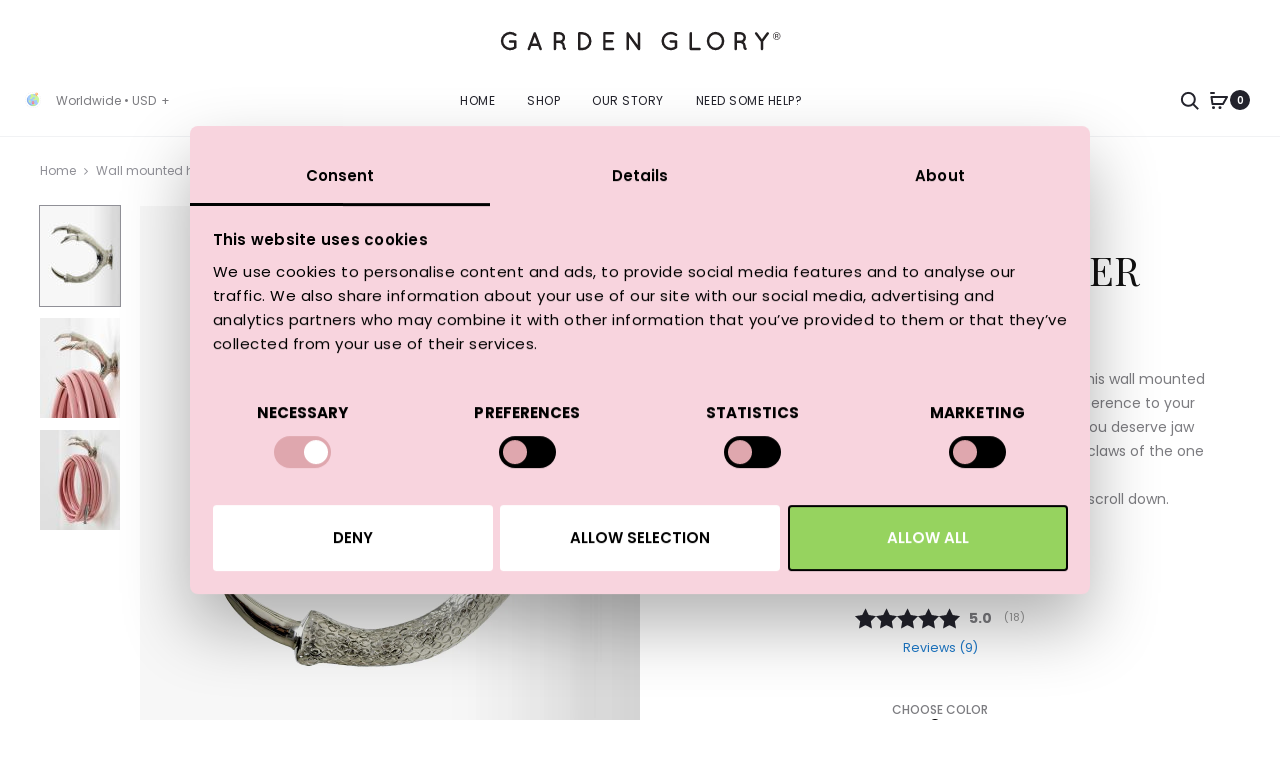

--- FILE ---
content_type: text/html; charset=UTF-8
request_url: https://www.gardenglory.com/product/claw-wallmount-chrome/?aelia_cs_currency=EUR
body_size: 44413
content:
<!DOCTYPE html>
<html lang="en-US">
<head>
	<meta charset="UTF-8">
	<meta name="viewport" content="width=device-width, initial-scale=1">
	<link rel="profile" href="https://gmpg.org/xfn/11">
	<link rel="pingback" href="https://www.gardenglory.com/xmlrpc.php">

	<meta name='robots' content='index, follow, max-image-preview:large, max-snippet:-1, max-video-preview:-1' />

<!-- Google Tag Manager for WordPress by gtm4wp.com -->
<script data-cfasync="false" data-pagespeed-no-defer>
	var gtm4wp_datalayer_name = "dataLayer";
	var dataLayer = dataLayer || [];
	const gtm4wp_use_sku_instead = 1;
	const gtm4wp_currency = 'USD';
	const gtm4wp_product_per_impression = 10;
	const gtm4wp_clear_ecommerce = false;
</script>
<!-- End Google Tag Manager for WordPress by gtm4wp.com -->
	<!-- This site is optimized with the Yoast SEO plugin v20.13 - https://yoast.com/wordpress/plugins/seo/ -->
	<title>Claw hose holder Silver - Garden Glory - No more boring facades</title>
	<meta name="description" content="No more scare crow looking garden equipment, you deserve jaw dropping pieces down to every detail. Complete your garden with this silver claw hose holder." />
	<link rel="canonical" href="https://www.gardenglory.com/product/claw-wallmount-chrome/" />
	<meta property="og:locale" content="en_US" />
	<meta property="og:type" content="article" />
	<meta property="og:title" content="Claw hose holder Silver - Garden Glory - No more boring facades" />
	<meta property="og:description" content="No more scare crow looking garden equipment, you deserve jaw dropping pieces down to every detail. Complete your garden with this silver claw hose holder." />
	<meta property="og:url" content="https://www.gardenglory.com/product/claw-wallmount-chrome/" />
	<meta property="og:site_name" content="Garden Glory" />
	<meta property="article:modified_time" content="2025-12-08T12:38:05+00:00" />
	<meta property="og:image" content="https://www.gardenglory.com/wp-content/uploads/2022/03/Mygreendreamkit4.jpg" />
	<meta property="og:image:width" content="1000" />
	<meta property="og:image:height" content="1200" />
	<meta property="og:image:type" content="image/jpeg" />
	<meta name="twitter:card" content="summary_large_image" />
	<meta name="twitter:label1" content="Est. reading time" />
	<meta name="twitter:data1" content="1 minute" />
	<script type="application/ld+json" class="yoast-schema-graph">{"@context":"https://schema.org","@graph":[{"@type":"WebPage","@id":"https://www.gardenglory.com/product/claw-wallmount-chrome/","url":"https://www.gardenglory.com/product/claw-wallmount-chrome/","name":"Claw hose holder Silver - Garden Glory - No more boring facades","isPartOf":{"@id":"https://www.gardenglory.com/#website"},"primaryImageOfPage":{"@id":"https://www.gardenglory.com/product/claw-wallmount-chrome/#primaryimage"},"image":{"@id":"https://www.gardenglory.com/product/claw-wallmount-chrome/#primaryimage"},"thumbnailUrl":"https://www.gardenglory.com/wp-content/uploads/2022/03/Mygreendreamkit4.jpg","datePublished":"2018-03-13T15:04:57+00:00","dateModified":"2025-12-08T12:38:05+00:00","description":"No more scare crow looking garden equipment, you deserve jaw dropping pieces down to every detail. Complete your garden with this silver claw hose holder.","breadcrumb":{"@id":"https://www.gardenglory.com/product/claw-wallmount-chrome/#breadcrumb"},"inLanguage":"en-US","potentialAction":[{"@type":"ReadAction","target":["https://www.gardenglory.com/product/claw-wallmount-chrome/"]}]},{"@type":"ImageObject","inLanguage":"en-US","@id":"https://www.gardenglory.com/product/claw-wallmount-chrome/#primaryimage","url":"https://www.gardenglory.com/wp-content/uploads/2022/03/Mygreendreamkit4.jpg","contentUrl":"https://www.gardenglory.com/wp-content/uploads/2022/03/Mygreendreamkit4.jpg","width":1000,"height":1200},{"@type":"BreadcrumbList","@id":"https://www.gardenglory.com/product/claw-wallmount-chrome/#breadcrumb","itemListElement":[{"@type":"ListItem","position":1,"name":"Home","item":"https://www.gardenglory.com/"},{"@type":"ListItem","position":2,"name":"Discover our treasures","item":"https://www.gardenglory.com/shop/"},{"@type":"ListItem","position":3,"name":"Claw hose holder Silver"}]},{"@type":"WebSite","@id":"https://www.gardenglory.com/#website","url":"https://www.gardenglory.com/","name":"Garden Glory","description":"Extraordinary shopping","publisher":{"@id":"https://www.gardenglory.com/#organization"},"potentialAction":[{"@type":"SearchAction","target":{"@type":"EntryPoint","urlTemplate":"https://www.gardenglory.com/?s={search_term_string}"},"query-input":"required name=search_term_string"}],"inLanguage":"en-US"},{"@type":"Organization","@id":"https://www.gardenglory.com/#organization","name":"Garden Glory","url":"https://www.gardenglory.com/","logo":{"@type":"ImageObject","inLanguage":"en-US","@id":"https://www.gardenglory.com/#/schema/logo/image/","url":"https://www.gardenglory.com/wp-content/uploads/2018/09/logos.jpg","contentUrl":"https://www.gardenglory.com/wp-content/uploads/2018/09/logos.jpg","width":1000,"height":1200,"caption":"Garden Glory"},"image":{"@id":"https://www.gardenglory.com/#/schema/logo/image/"}}]}</script>
	<!-- / Yoast SEO plugin. -->


<link rel='dns-prefetch' href='//static.klaviyo.com' />
<link rel='dns-prefetch' href='//www.dwin1.com' />
<link rel='dns-prefetch' href='//cdn.jsdelivr.net' />
<link rel='dns-prefetch' href='//s.skimresources.com' />
<link rel='dns-prefetch' href='//fonts.googleapis.com' />
<link rel="alternate" type="application/rss+xml" title="Garden Glory &raquo; Feed" href="https://www.gardenglory.com/feed/" />
<link rel="alternate" type="application/rss+xml" title="Garden Glory &raquo; Comments Feed" href="https://www.gardenglory.com/comments/feed/" />
<script type="text/javascript">
window._wpemojiSettings = {"baseUrl":"https:\/\/s.w.org\/images\/core\/emoji\/14.0.0\/72x72\/","ext":".png","svgUrl":"https:\/\/s.w.org\/images\/core\/emoji\/14.0.0\/svg\/","svgExt":".svg","source":{"concatemoji":"https:\/\/www.gardenglory.com\/wp-includes\/js\/wp-emoji-release.min.js?ver=6.1.1"}};
/*! This file is auto-generated */
!function(e,a,t){var n,r,o,i=a.createElement("canvas"),p=i.getContext&&i.getContext("2d");function s(e,t){var a=String.fromCharCode,e=(p.clearRect(0,0,i.width,i.height),p.fillText(a.apply(this,e),0,0),i.toDataURL());return p.clearRect(0,0,i.width,i.height),p.fillText(a.apply(this,t),0,0),e===i.toDataURL()}function c(e){var t=a.createElement("script");t.src=e,t.defer=t.type="text/javascript",a.getElementsByTagName("head")[0].appendChild(t)}for(o=Array("flag","emoji"),t.supports={everything:!0,everythingExceptFlag:!0},r=0;r<o.length;r++)t.supports[o[r]]=function(e){if(p&&p.fillText)switch(p.textBaseline="top",p.font="600 32px Arial",e){case"flag":return s([127987,65039,8205,9895,65039],[127987,65039,8203,9895,65039])?!1:!s([55356,56826,55356,56819],[55356,56826,8203,55356,56819])&&!s([55356,57332,56128,56423,56128,56418,56128,56421,56128,56430,56128,56423,56128,56447],[55356,57332,8203,56128,56423,8203,56128,56418,8203,56128,56421,8203,56128,56430,8203,56128,56423,8203,56128,56447]);case"emoji":return!s([129777,127995,8205,129778,127999],[129777,127995,8203,129778,127999])}return!1}(o[r]),t.supports.everything=t.supports.everything&&t.supports[o[r]],"flag"!==o[r]&&(t.supports.everythingExceptFlag=t.supports.everythingExceptFlag&&t.supports[o[r]]);t.supports.everythingExceptFlag=t.supports.everythingExceptFlag&&!t.supports.flag,t.DOMReady=!1,t.readyCallback=function(){t.DOMReady=!0},t.supports.everything||(n=function(){t.readyCallback()},a.addEventListener?(a.addEventListener("DOMContentLoaded",n,!1),e.addEventListener("load",n,!1)):(e.attachEvent("onload",n),a.attachEvent("onreadystatechange",function(){"complete"===a.readyState&&t.readyCallback()})),(e=t.source||{}).concatemoji?c(e.concatemoji):e.wpemoji&&e.twemoji&&(c(e.twemoji),c(e.wpemoji)))}(window,document,window._wpemojiSettings);
</script>
<style type="text/css">
img.wp-smiley,
img.emoji {
	display: inline !important;
	border: none !important;
	box-shadow: none !important;
	height: 1em !important;
	width: 1em !important;
	margin: 0 0.07em !important;
	vertical-align: -0.1em !important;
	background: none !important;
	padding: 0 !important;
}
</style>
	<link rel='stylesheet' id='wetail-connected-products-css' href='https://www.gardenglory.com/wp-content/plugins/wetail-connected-products/assets/css/wetail-connected-products.css?ver=1723560286' type='text/css' media='all' />
<link rel='stylesheet' id='menu-icons-extra-css' href='https://www.gardenglory.com/wp-content/plugins/menu-icons/css/extra.min.css?ver=0.13.4' type='text/css' media='all' />
<link rel='stylesheet' id='contact-form-7-css' href='https://www.gardenglory.com/wp-content/plugins/contact-form-7/includes/css/styles.css?ver=5.7.4' type='text/css' media='all' />
<link rel='stylesheet' id='topside-companion-products-style-css' href='https://www.gardenglory.com/wp-content/plugins/topside-companion-products/assets/css/style.css?ver=1758544686' type='text/css' media='all' />
<link rel='stylesheet' id='photoswipe-css' href='https://www.gardenglory.com/wp-content/plugins/woocommerce/assets/css/photoswipe/photoswipe.min.css?ver=7.4.1' type='text/css' media='all' />
<link rel='stylesheet' id='photoswipe-default-skin-css' href='https://www.gardenglory.com/wp-content/plugins/woocommerce/assets/css/photoswipe/default-skin/default-skin.min.css?ver=7.4.1' type='text/css' media='all' />
<link rel='stylesheet' id='woocommerce-general-css' href='https://www.gardenglory.com/wp-content/plugins/woocommerce/assets/css/woocommerce.css?ver=7.4.1' type='text/css' media='all' />
<style id='woocommerce-inline-inline-css' type='text/css'>
.woocommerce form .form-row .required { visibility: visible; }
</style>
<link rel='stylesheet' id='wc-gateway-ppec-frontend-css' href='https://www.gardenglory.com/wp-content/plugins/woocommerce-gateway-paypal-express-checkout/assets/css/wc-gateway-ppec-frontend.css?ver=2.1.3' type='text/css' media='all' />
<link rel='stylesheet' id='dgwt-wcas-style-css' href='https://www.gardenglory.com/wp-content/plugins/ajax-search-for-woocommerce/assets/css/style.min.css?ver=1.17.0' type='text/css' media='all' />
<link rel='stylesheet' id='chld_thm_cfg_child-css' href='https://www.gardenglory.com/wp-content/themes/garden-glory/style.css?ver=6.1.1' type='text/css' media='all' />
<link rel='stylesheet' id='font-awesome-css' href='https://www.gardenglory.com/wp-content/themes/sober/css/font-awesome.min.css?ver=4.7.0' type='text/css' media='all' />
<style id='font-awesome-inline-css' type='text/css'>
[data-font="FontAwesome"]:before {font-family: 'FontAwesome' !important;content: attr(data-icon) !important;speak: none !important;font-weight: normal !important;font-variant: normal !important;text-transform: none !important;line-height: 1 !important;font-style: normal !important;-webkit-font-smoothing: antialiased !important;-moz-osx-font-smoothing: grayscale !important;}
</style>
<link rel='stylesheet' id='bootstrap-css' href='https://www.gardenglory.com/wp-content/themes/sober/css/bootstrap.css?ver=3.3.6' type='text/css' media='all' />
<link rel='stylesheet' id='sober-css' href='https://www.gardenglory.com/wp-content/themes/sober/style.css?ver=2.0.14' type='text/css' media='all' />
<style id='sober-inline-css' type='text/css'>
body,button,input,select,textarea{font-family: Poppins;font-size: 14px;font-weight: 400;line-height: 2.14286;color: #7c7c80;}a{font-weight: 400;color: #111111;}a:hover{color: #111114;}h1, .h1{font-family: Playfair Display;font-size: 4rem;font-weight: 400;line-height: 1.2;color: #111111;text-transform: none;}h2, .h2{font-family: Playfair Display;font-size: 3.2rem;font-weight: 400;line-height: 1.2;color: #111111;text-transform: none;}h3, .h3{font-family: Playfair Display;font-size: 2.8rem;font-weight: 400;line-height: 1.2;color: #111111;text-transform: none;}h4, .h4{font-family: Playfair Display;font-size: 1.8rem;font-weight: 400;line-height: 1.2;color: #111111;text-transform: none;}h5, .h5{font-family: Poppins;font-size: 1.6rem;font-weight: 500;line-height: 1.2;color: #111111;text-transform: none;}h6, .h6{font-family: Poppins;font-size: 12px;font-weight: 500;line-height: 1.2;color: #111111;text-transform: none;}.nav-menu > li > a{font-family: Poppins;font-size: 12px;font-weight: 300;color: #23232c;text-transform: uppercase;}.nav-menu .sub-menu a{font-family: Poppins;font-size: 12px;font-weight: 400;line-height: 1.4;color: #909097;text-transform: none;}.primary-menu.side-menu .menu > li > a{font-family: Poppins;font-size: 16px;font-weight: 300;color: #23232c;text-transform: uppercase;}.primary-menu.side-menu .sub-menu li a{font-family: Poppins;font-size: 12px;font-weight: 400;line-height: 1.4;color: #909097;text-transform: none;}.mobile-menu.side-menu .menu > li > a{font-family: Poppins;font-size: 16px;font-weight: 300;color: #23232c;text-transform: uppercase;}.mobile-menu.side-menu .sub-menu li a{font-family: Poppins;font-size: 12px;font-weight: 400;line-height: 1.3;color: #909097;text-transform: none;}.page-header .page-title{font-family: Playfair Display;font-size: 6rem;font-weight: 400;line-height: 1.2;text-transform: none;}.page-header-style-minimal .page-header .page-title{font-family: Sofia Pro;font-size: 24px;font-weight: 300;line-height: 1;text-transform: none;}.woocommerce .woocommerce-breadcrumb, .breadcrumb{font-family: Poppins;font-size: 12px;font-weight: 500;text-transform: none;}.widget-title{font-family: Poppins;font-size: 1.3rem;font-weight: 400;color: #000000;text-transform: none;}.woocommerce div.product .product_title{font-family: Playfair Display;font-size: 4rem;font-weight: 400;color: #111111;text-transform: uppercase;}.woocommerce div.product .woocommerce-product-details__short-description, .woocommerce div.product div[itemprop="description"]{font-family: Poppins;font-size: 1.4rem;font-weight: 400;line-height: 2.4rem;text-transform: none;}.woocommerce .upsells h2, .woocommerce .related h2{font-family: Poppins;font-size: 24px;font-weight: 400;color: #111111;}.footer-info{font-family: Poppins;font-size: 1rem;font-weight: 400;}.vc_custom_heading, .sober-section-heading, .sober-banner-image__title, .sober-banner .banner-text, .sober-banner3 .banner-text, .sober-chart .text, .sober-pricing-table .table-header .pricing, .sober-countdown .box{ font-family:Poppins; }h1.vc_custom_heading, h1.sober-section-heading, .sober-banner4 .banner-content h1, .project-header .project-title{ font-family:Playfair Display; }h2.vc_custom_heading, h2.sober-section-heading, .sober-banner4 .banner-content h2, .sober-category-banner .banner-title, .sober-modal .modal-header h2, .sober-popup .popup-content h2{ font-family:Playfair Display; }h3.vc_custom_heading, h3.sober-section-heading, .sober-banner4 .banner-content h3, .sober-subscribe-box__title, .sober-banner-simple__text, .sober-popup .popup-content h3, .portfolio-items .portfolio .project-title, .sober-product .product-title, .sober-collection-carousel__item-title, .sober-image-slider__item-text{ font-family:Playfair Display; }h4.vc_custom_heading, h4.sober-section-heading, .sober-banner4 .banner-content h4, .sober-popup .popup-content h4{ font-family:Playfair Display; }h5.vc_custom_heading, h5.sober-section-heading, .sober-banner4 .banner-content h5{ font-family:Poppins; }h6.vc_custom_heading, h6.sober-section-heading, .sober-banner4 .banner-content h6{ font-family:Poppins; }.woocommerce div.product .product_title, .woocommerce div.product.layout-style-5 p.price,
									.woocommerce div.product.layout-style-5 span.price, .woocommerce div.product.layout-style-6 p.price,
									.woocommerce div.product.layout-style-6 span.price{ font-family:Playfair Display; }.sober-popup.popup-layout-fullscreen, .sober-popup-backdrop {background-color: rgba(35,35,44,0.5); }.woocommerce .ribbons .onsale {background-color: #00d994}.woocommerce .ribbons .newness {background-color: #ffaa65}.woocommerce .ribbons .featured {background-color: #ff6962}.woocommerce .ribbons .sold-out {background-color: #827d7d}
</style>
<link rel='stylesheet' id='chld_thm_cfg_child_second-css' href='https://www.gardenglory.com/wp-content/themes/garden-glory/assets/css/style.css?ver=2.0.14_1726062046' type='text/css' media='all' />
<link rel='stylesheet' id='sober-fonts-css' href='https://fonts.googleapis.com/css?family=Poppins%3A300%2C400%2C500%2C600%2C700%7CPlayfair+Display&#038;subset=latin%2Clatin-ext&#038;display=swap&#038;ver=6.1.1' type='text/css' media='all' />
<link rel='stylesheet' id='leaflet-css' href='https://www.gardenglory.com/wp-content/plugins/sober-addons/assets/css/leaflet.css?ver=1.7.1' type='text/css' media='all' />
<link rel='stylesheet' id='woo_discount_pro_style-css' href='https://www.gardenglory.com/wp-content/plugins/woo-discount-rules-pro/Assets/Css/awdr_style.css?ver=2.5.4' type='text/css' media='all' />
<link rel='stylesheet' id='lipscore-styles-css' href='https://www.gardenglory.com/wp-content/plugins/lipscore/assets/css/widget.css?ver=0.4.4' type='text/css' media='all' />
<script type="text/template" id="tmpl-variation-template">
	<div class="woocommerce-variation-description">{{{ data.variation.variation_description }}}</div>
	<div class="woocommerce-variation-price">{{{ data.variation.price_html }}}</div>
	<div class="woocommerce-variation-availability">{{{ data.variation.availability_html }}}</div>
</script>
<script type="text/template" id="tmpl-unavailable-variation-template">
	<p>Sorry, this product is unavailable. Please choose a different combination.</p>
</script>
<script type='text/javascript' src='https://www.gardenglory.com/wp-includes/js/jquery/jquery.min.js?ver=3.6.1' id='jquery-core-js'></script>
<script type='text/javascript' src='https://www.gardenglory.com/wp-includes/js/jquery/jquery-migrate.min.js?ver=3.3.2' id='jquery-migrate-js'></script>
<script type='text/javascript' src='https://www.gardenglory.com/wp-content/plugins/wetail-connected-products/assets/js/wetail-connected-products.js?ver=1723560286' id='wetail-connected-products-js'></script>
<script type='text/javascript' src='https://www.gardenglory.com/wp-content/plugins/woocommerce/assets/js/jquery-blockui/jquery.blockUI.min.js?ver=2.7.0-wc.7.4.1' id='jquery-blockui-js'></script>
<script type='text/javascript' id='wc-add-to-cart-js-extra'>
/* <![CDATA[ */
var wc_add_to_cart_params = {"ajax_url":"\/wp-admin\/admin-ajax.php","wc_ajax_url":"\/?wc-ajax=%%endpoint%%","i18n_view_cart":"View cart","cart_url":"https:\/\/www.gardenglory.com\/cart\/","is_cart":"","cart_redirect_after_add":"no"};
/* ]]> */
</script>
<script type='text/javascript' src='https://www.gardenglory.com/wp-content/plugins/woocommerce/assets/js/frontend/add-to-cart.min.js?ver=7.4.1' id='wc-add-to-cart-js'></script>
<script type='text/javascript' id='wc-add-to-cart-js-after'>
jQuery( function( $ ) {
	$( document.body ).on( 'added_to_cart', function( e, fragments, cart_hash, thisbutton ) {
		var quantity = document.querySelector( 'input.qty[name="quantity"]' ).value;
		pintrk( 'track', 'AddToCart', {
			'product_id': '1222',
			'product_name': 'Claw hose holder Silver',
			'value': 229 * quantity,
			'order_quantity': quantity,
			'currency': 'USD'
		} );
	} );
} );
</script>
<script type="text/javascript" src="https://www.dwin1.com/19038.js?ver=1.5.4" defer data-noptimize></script>
<script type='text/javascript' id='shareasale-wc-tracker-autovoid-js-extra'>
/* <![CDATA[ */
var shareasaleWcTrackerAutovoidData = {"autovoid_key":null,"autovoid_value":null};
/* ]]> */
</script>
<script type='text/javascript' src='https://www.gardenglory.com/wp-content/plugins/shareasale-wc-tracker/includes/js/shareasale-wc-tracker-autovoid.js?ver=1.5.4' id='shareasale-wc-tracker-autovoid-js'></script>
<script type='text/javascript' src='https://www.gardenglory.com/wp-content/plugins/js_composer/assets/js/vendors/woocommerce-add-to-cart.js?ver=6.5.0' id='vc_woocommerce-add-to-cart-js-js'></script>
<script type='text/javascript' src='https://www.gardenglory.com/wp-includes/js/dist/vendor/regenerator-runtime.min.js?ver=0.13.9' id='regenerator-runtime-js'></script>
<script type='text/javascript' src='https://www.gardenglory.com/wp-includes/js/dist/vendor/wp-polyfill.min.js?ver=3.15.0' id='wp-polyfill-js'></script>
<script type='text/javascript' src='https://www.gardenglory.com/wp-includes/js/dist/hooks.min.js?ver=4169d3cf8e8d95a3d6d5' id='wp-hooks-js'></script>
<script type='text/javascript' id='wpm-js-extra'>
/* <![CDATA[ */
var wpm = {"ajax_url":"https:\/\/www.gardenglory.com\/wp-admin\/admin-ajax.php","root":"https:\/\/www.gardenglory.com\/wp-json\/","nonce_wp_rest":"1585f57cfe","nonce_ajax":"63ba31ea64"};
/* ]]> */
</script>
<script type='text/javascript' src='https://www.gardenglory.com/wp-content/plugins/woocommerce-google-adwords-conversion-tracking-tag/js/public/wpm-public.p1.min.js?ver=1.30.3' id='wpm-js'></script>
<link rel="https://api.w.org/" href="https://www.gardenglory.com/wp-json/" /><link rel="alternate" type="application/json" href="https://www.gardenglory.com/wp-json/wp/v2/product/1222" /><link rel="EditURI" type="application/rsd+xml" title="RSD" href="https://www.gardenglory.com/xmlrpc.php?rsd" />
<link rel="wlwmanifest" type="application/wlwmanifest+xml" href="https://www.gardenglory.com/wp-includes/wlwmanifest.xml" />
<link rel='shortlink' href='https://www.gardenglory.com/?p=1222' />
<link rel="alternate" type="application/json+oembed" href="https://www.gardenglory.com/wp-json/oembed/1.0/embed?url=https%3A%2F%2Fwww.gardenglory.com%2Fproduct%2Fclaw-wallmount-chrome%2F" />
<link rel="alternate" type="text/xml+oembed" href="https://www.gardenglory.com/wp-json/oembed/1.0/embed?url=https%3A%2F%2Fwww.gardenglory.com%2Fproduct%2Fclaw-wallmount-chrome%2F&#038;format=xml" />
<meta name="p:domain_verify" content="7d913408f12ef00fbe963b523ad47608"/>
<!-- Hotjar Tracking Code for https://www.gardenglory.com -->
<script>
    (function(h,o,t,j,a,r){
        h.hj=h.hj||function(){(h.hj.q=h.hj.q||[]).push(arguments)};
        h._hjSettings={hjid:1221286,hjsv:6};
        a=o.getElementsByTagName('head')[0];
        r=o.createElement('script');r.async=1;
        r.src=t+h._hjSettings.hjid+j+h._hjSettings.hjsv;
        a.appendChild(r);
    })(window,document,'https://static.hotjar.com/c/hotjar-','.js?sv=');
</script>
<script>
		!function (w, d, t) {
		  w.TiktokAnalyticsObject=t;var ttq=w[t]=w[t]||[];ttq.methods=["page","track","identify","instances","debug","on","off","once","ready","alias","group","enableCookie","disableCookie"],ttq.setAndDefer=function(t,e){t[e]=function(){t.push([e].concat(Array.prototype.slice.call(arguments,0)))}};for(var i=0;i<ttq.methods.length;i++)ttq.setAndDefer(ttq,ttq.methods[i]);ttq.instance=function(t){for(var e=ttq._i[t]||[],n=0;n<ttq.methods.length;n++
)ttq.setAndDefer(e,ttq.methods[n]);return e},ttq.load=function(e,n){var i="https://analytics.tiktok.com/i18n/pixel/events.js";ttq._i=ttq._i||{},ttq._i[e]=[],ttq._i[e]._u=i,ttq._t=ttq._t||{},ttq._t[e]=+new Date,ttq._o=ttq._o||{},ttq._o[e]=n||{};n=document.createElement("script");n.type="text/javascript",n.async=!0,n.src=i+"?sdkid="+e+"&lib="+t;e=document.getElementsByTagName("script")[0];e.parentNode.insertBefore(n,e)};
		
		  ttq.load('CCKNNHRC77U42MHSKEJG');
		  ttq.page();
		}(window, document, 'ttq');
	</script>
<meta name="google-site-verification" content="67LcgvMA8ZvbZGuR3dGinGvHoTGlNQL1rSNGnkfHo90" />
<!-- This website runs the Product Feed PRO for WooCommerce by AdTribes.io plugin - version 12.8.2 -->

<!-- Google Tag Manager for WordPress by gtm4wp.com -->
<!-- GTM Container placement set to footer -->
<script data-cfasync="false" data-pagespeed-no-defer type="text/javascript">
	var dataLayer_content = {"siteID":1,"siteName":"Garden Glory","pagePostType":"product","pagePostType2":"single-product","customerTotalOrders":0,"customerTotalOrderValue":0,"customerFirstName":"","customerLastName":"","customerBillingFirstName":"","customerBillingLastName":"","customerBillingCompany":"","customerBillingAddress1":"","customerBillingAddress2":"","customerBillingCity":"","customerBillingState":"","customerBillingPostcode":"","customerBillingCountry":"","customerBillingEmail":"","customerBillingEmailHash":"","customerBillingPhone":"","customerShippingFirstName":"","customerShippingLastName":"","customerShippingCompany":"","customerShippingAddress1":"","customerShippingAddress2":"","customerShippingCity":"","customerShippingState":"","customerShippingPostcode":"","customerShippingCountry":"","productRatingCounts":[],"productAverageRating":0,"productReviewCount":0,"productType":"simple","productIsVariable":0};
	dataLayer.push( dataLayer_content );
</script>
<script data-cfasync="false">
(function(w,d,s,l,i){w[l]=w[l]||[];w[l].push({'gtm.start':
new Date().getTime(),event:'gtm.js'});var f=d.getElementsByTagName(s)[0],
j=d.createElement(s),dl=l!='dataLayer'?'&l='+l:'';j.async=true;j.src=
'//www.googletagmanager.com/gtm.js?id='+i+dl;f.parentNode.insertBefore(j,f);
})(window,document,'script','dataLayer','GTM-TJPZMWV');
</script>
<!-- End Google Tag Manager for WordPress by gtm4wp.com -->
            <script data-cfasync="false" type="text/javascript">
            //<![CDATA[
            window.lipscoreInit = function() {
                lipscore.init({
                    apiKey: "880f746842f807e69abcedb8"
                });
            };
            (function() {
                var scr = document.createElement('script'); scr.async = 1; scr.setAttribute("data-cfasync", false);
                scr.charset = "utf-8";
                scr.src = "https://static.lipscore.com/assets/en/lipscore-v1.js";
                document.getElementsByTagName('head')[0].appendChild(scr);
            })();
            //]]>
            </script>
        <meta name="pinterest-rich-pin" content="false" /><style>.dgwt-wcas-ico-magnifier,.dgwt-wcas-ico-magnifier-handler{max-width:20px}.dgwt-wcas-search-wrapp{max-width:600px}</style>		<meta name="p:domain_verify" content="7d913408f12ef00fbe963b523ad47608"/>
			<script>
		(function(h,o,t,j,a,r){
			h.hj=h.hj||function(){(h.hj.q=h.hj.q||[]).push(arguments)};
			h._hjSettings={hjid:1221286,hjsv:6};
			a=o.getElementsByTagName('head')[0];
			r=o.createElement('script');r.async=1;
			r.src=t+h._hjSettings.hjid+j+h._hjSettings.hjsv;
			a.appendChild(r);
		})(window,document,'https://static.hotjar.com/c/hotjar-','.js?sv=');
	</script>
				<script>
		!function (w, d, t) {
			w.TiktokAnalyticsObject=t;var ttq=w[t]=w[t]||[];ttq.methods=["page","track","identify","instances","debug","on","off","once","ready","alias","group","enableCookie","disableCookie"],ttq.setAndDefer=function(t,e){t[e]=function(){t.push([e].concat(Array.prototype.slice.call(arguments,0)))}};for(var i=0;i<ttq.methods.length;i++)ttq.setAndDefer(ttq,ttq.methods[i]);ttq.instance=function(t){for(var e=ttq._i[t]||[],n=0;n<ttq.methods.length;n++
			)ttq.setAndDefer(e,ttq.methods[n]);return e},ttq.load=function(e,n){var i="https://analytics.tiktok.com/i18n/pixel/events.js";ttq._i=ttq._i||{},ttq._i[e]=[],ttq._i[e]._u=i,ttq._t=ttq._t||{},ttq._t[e]=+new Date,ttq._o=ttq._o||{},ttq._o[e]=n||{};n=document.createElement("script");n.type="text/javascript",n.async=!0,n.src=i+"?sdkid="+e+"&lib="+t;e=document.getElementsByTagName("script")[0];e.parentNode.insertBefore(n,e)};

			ttq.load('CCKNNHRC77U42MHSKEJG');
			ttq.page();
		}(window, document, 'ttq');
	</script>
			<meta name="google-site-verification" content="67LcgvMA8ZvbZGuR3dGinGvHoTGlNQL1rSNGnkfHo90" />
			<noscript><style>.woocommerce-product-gallery{ opacity: 1 !important; }</style></noscript>
	
<!-- START Pixel Manager for WooCommerce -->
		<script>
			(window.wpmDataLayer = window.wpmDataLayer || {}).products = window.wpmDataLayer.products || {}
			window.wpmDataLayer.products                               = Object.assign(window.wpmDataLayer.products, {"1758":{"id":"1758","sku":"119","price":249,"brand":"","quantity":1,"dyn_r_ids":{"post_id":"1758","sku":"119","gpf":"woocommerce_gpf_1758","gla":"gla_1758"},"isVariable":false,"name":"Graceful Rock kit","category":["Garden Hose Combinations","Holiday offers","Hoses and Accessories"],"isVariation":false},"503489":{"id":"503489","sku":"19517","price":79,"brand":"","quantity":1,"dyn_r_ids":{"post_id":"503489","sku":"19517","gpf":"woocommerce_gpf_503489","gla":"gla_503489"},"isVariable":false,"name":"Pearl Ribbon Door Knocker Silver","category":["Accessories"],"isVariation":false}})
		</script>
		
		<script>

			window.wpmDataLayer = window.wpmDataLayer || {}
			window.wpmDataLayer = Object.assign(window.wpmDataLayer, {"cart":{},"cart_item_keys":{},"orderDeduplication":true,"position":1,"viewItemListTrigger":{"testMode":false,"backgroundColor":"green","opacity":0.5,"repeat":true,"timeout":1000,"threshold":0.8},"version":{"number":"1.30.3","pro":false,"eligibleForUpdates":false,"distro":"fms"},"pixels":[],"shop":{"list_name":"Product | Claw hose holder Silver","list_id":"product_claw-hose-holder-silver","page_type":"product","product_type":"simple","currency":"USD","cookie_consent_mgmt":{"explicit_consent":false}},"general":{"variationsOutput":true,"userLoggedIn":false,"scrollTrackingThresholds":[],"pageId":1222,"excludeDomains":[],"server2server":{"active":false,"ipExcludeList":[]}},"user":[]})

		</script>

		
<!-- END Pixel Manager for WooCommerce -->
			<meta name="pm-dataLayer-meta" content="1222" class="wpmProductId"
				  data-id="1222">
					<script>
			(window.wpmDataLayer = window.wpmDataLayer || {}).products             = window.wpmDataLayer.products || {}
			window.wpmDataLayer.products[1222] = {"id":"1222","sku":"107","price":229,"brand":"","quantity":1,"dyn_r_ids":{"post_id":"1222","sku":"107","gpf":"woocommerce_gpf_1222","gla":"gla_1222"},"isVariable":false,"name":"Claw hose holder Silver","category":["Wall mounted hose holders"],"isVariation":false};
					</script>
		<style type="text/css">.recentcomments a{display:inline !important;padding:0 !important;margin:0 !important;}</style><!-- Pinterest Pixel Base Code -->
<script type="text/javascript">
  !function(e){if(!window.pintrk){window.pintrk=function(){window.pintrk.queue.push(Array.prototype.slice.call(arguments))};var n=window.pintrk;n.queue=[],n.version="3.0";var t=document.createElement("script");t.async=!0,t.src=e;var r=document.getElementsByTagName("script")[0];r.parentNode.insertBefore(t,r)}}("https://s.pinimg.com/ct/core.js");

  pintrk('load', '2613043272442', { np: "woocommerce" } );
  pintrk('page');
</script>
<!-- End Pinterest Pixel Base Code -->
<meta name="generator" content="Powered by WPBakery Page Builder - drag and drop page builder for WordPress."/>
<script>pintrk( 'track', 'pagevisit' , {"product_id":1222,"product_name":"Claw hose holder Silver","product_price":229,"currency":"USD"});</script><link rel="icon" href="https://www.gardenglory.com/wp-content/uploads/2018/03/cropped-garden-glory-symbol-32x32.png" sizes="32x32" />
<link rel="icon" href="https://www.gardenglory.com/wp-content/uploads/2018/03/cropped-garden-glory-symbol-192x192.png" sizes="192x192" />
<link rel="apple-touch-icon" href="https://www.gardenglory.com/wp-content/uploads/2018/03/cropped-garden-glory-symbol-180x180.png" />
<meta name="msapplication-TileImage" content="https://www.gardenglory.com/wp-content/uploads/2018/03/cropped-garden-glory-symbol-270x270.png" />
		<!-- Facebook Pixel Code -->
		<script>
			var aepc_pixel = {"pixel_id":"611203455914427","user":{},"enable_advanced_events":"no","fire_delay":"0","can_use_sku":"yes","enable_viewcontent":"yes","enable_addtocart":"yes","enable_addtowishlist":"no","enable_initiatecheckout":"yes","enable_addpaymentinfo":"yes","enable_purchase":"yes","allowed_params":{"AddToCart":["value","currency","content_category","content_name","content_type","content_ids"],"AddToWishlist":["value","currency","content_category","content_name","content_type","content_ids"]}},
				aepc_pixel_args = [],
				aepc_extend_args = function( args ) {
					if ( typeof args === 'undefined' ) {
						args = {};
					}

					for(var key in aepc_pixel_args)
						args[key] = aepc_pixel_args[key];

					return args;
				};

			// Extend args
			if ( 'yes' === aepc_pixel.enable_advanced_events ) {
				aepc_pixel_args.userAgent = navigator.userAgent;
				aepc_pixel_args.language = navigator.language;

				if ( document.referrer.indexOf( document.domain ) < 0 ) {
					aepc_pixel_args.referrer = document.referrer;
				}
			}

						!function(f,b,e,v,n,t,s){if(f.fbq)return;n=f.fbq=function(){n.callMethod?
				n.callMethod.apply(n,arguments):n.queue.push(arguments)};if(!f._fbq)f._fbq=n;
				n.push=n;n.loaded=!0;n.version='2.0';n.agent='dvpixelcaffeinewordpress';n.queue=[];t=b.createElement(e);t.async=!0;
				t.src=v;s=b.getElementsByTagName(e)[0];s.parentNode.insertBefore(t,s)}(window,
				document,'script','https://connect.facebook.net/en_US/fbevents.js');
			
						fbq('init', aepc_pixel.pixel_id, aepc_pixel.user);

							setTimeout( function() {
				fbq('track', "PageView", aepc_pixel_args);
			}, aepc_pixel.fire_delay * 1000 );
					</script>
		<!-- End Facebook Pixel Code -->
				<style type="text/css" id="wp-custom-css">
			

.modal-open{
	overflow: unset!important;
}
.modal-backdrop{
	display: none!important;
	opacity: 0!important;
}

.woocommerce-page-header li.login-link{
	display: none;
}

.pink-flower-light-button .sober-button {
  background-color: #DD8A96;
  border: 4px solid #DD8A96;
  color: #fff !important;
}

.pink-flower-light-button .sober-button:hover {
  background-color: #DA8A96;
  border: 4px solid #fff;
  color: #fff !important;
}

@media (max-width:768px){
.sober-product-video__content video {
object-fit:cover;
height:320px;
}
	.header-usp {
		padding:0px;
		justify-content:normal;
		font-size:9px;
		word-wrap:normal;
	}
	.header-usp-text {
    padding: 0 5px;
}
}
.tax-product_cat.term-264 .page-title {
display:none !important;
}

@media(min-width: 992px) {
.tax-product_cat.term-264 .page-header {
    min-height: 55vh !important;
}
}

.single-product .ywgc-single-recipient .ywgc-recipient-name {
display:none;
}
.single-product .ywgc-postdated {
display:none;
}

.single-product .ywgc-main-form-preview-container {
display:none;
}

.term-282 .page-title { display:none !important; }


.woocommerce-checkout #kl_newsletter_checkbox_field {
    display: inline;
}


#customer_details #kl_newsletter_checkbox_field .checkbox, #customer_details .ship-to-different-address {
	padding-left:22px;
	margin-left:0px;
}

.woocommerce-checkout #kco-order-review #kl_newsletter_checkbox_field {
padding-left: 0px !important;
}

.woocommerce-checkout #kl_newsletter_checkbox_field label.checkbox:before,.woocommerce-checkout #kco-order-review #kl_newsletter_checkbox_field label.checkbox:after  {
display:none !important;
}

.woocommerce-checkout #kco-order-review #order_comments_field {
    padding-left: 0px;
}

#kco-order-review #kl_newsletter_checkbox_field .checkbox {
	padding-left:22px;
}

.woocommerce-checkout #kl_newsletter_checkbox
{
    display: inline !important;
    margin-left: -20px !important;
padding-left: 24px !important;
    text-align: center !important;
    vertical-align: middle !important;
	margin-top:8px !important;
}

.woocommerce ul.products li.product .price {
	justify-content: space-between;
	align-items: center;
}

.woocommerce ul.products li.product .price .woocommerce-Price-amount {
	margin-left: auto;
	margin-right: auto;
}

#lipscore-rating {
	display: block;
	margin: 20px 0;
}

.lipscore-testimonial-date {
	display: none;
}

@media screen and (min-width: 1024px) {
	.lipscore-testimonial {
		margin-left: 100px;
		margin-top: 100px;
	}
}

@media screen and (max-width: 1023px) {
	.lipscore-testimonial {
		margin: 20px;
	}
}

.site-branding {
	position: relative;
}

svg[class^="lipscore"], *[class^="lipscore"] svg {
	width: unset;
	height: unset;
}

.site-branding .lipscore-service-review-badge-small-long {
	position: absolute;
	left: 0;
}

.lipscore-service-review-testimonial {
	margin-top: 100px;
}

.woocommerce.archive .lipscore-service-review-testimonial {
	margin-top: 0;
}

.lipscore-service-review-badge-small-long .lipscore-service-review-logo > polygon, .lipscore-service-review-badge-small-long .lipscore-service-review-logo > path {
	fill: black !important;
}

.lipscore-rating-small .lipscore-rating-selected-value {
	font-weight: 400;
}

.lipscore-rating-small .lipscore-rating-star {
	fill: #84807f;
}

.lipscore-rating-small .lipscore-rating-selected-value {
	color: #84807f;
}

.lipscore-service-review-modal-badge .lipscore-service-review-badge-svg .lipscore-service-review-badge-arc .lipscore-service-review-badge-arc-base {
	fill: black;
}

.lipscore-service-review-modal-badge .lipscore-service-review-logo > polygon, .lipscore-service-review-modal-badge .lipscore-service-review-logo > path {
	fill: black !important;
}

.lipscore-testimonial-slider-slide-content .lipscore-widget-lang, .lipscore-testimonial .lipscore-widget-lang {
	display: none !important;
}
@media (min-width: 400px) and (max-width: 786px) {
  .single-product .summary .usp-box .col-xs-12 {
    width: 50%;
  }
}
.single-product .summary .usp-box .usp-box__item {
    justify-content: center;
}
.single-product .summary .usp-box .usp-box__heading {
    text-align: center !important;
}
.single-product .summary .usp-box .usp-box__info{
    text-align: center !important;
}
.single-product .single_add_to_cart_button.button.alt {
    background-color:white !important;
    color: black !important; 
    border: 1px solid #e4e6eb;
    line-height: 58px;
	width:90% !important;
	min-width:90% !important;
}
.single-product .single_add_to_cart_button.button.alt svg {
   fill:black !important;
	stroke:black !important;
}
.single-product .quantity {display:none !important;}

.single-product div.product form.cart {
	margin-bottom:22px;
}		</style>
		<style id="kirki-inline-styles">@media screen and (max-width: 767px){.mobile-menu{width:85%;}}/* devanagari */
@font-face {
  font-family: 'Poppins';
  font-style: normal;
  font-weight: 300;
  font-display: swap;
  src: url(https://www.gardenglory.com/wp-content/fonts/poppins/font) format('woff');
  unicode-range: U+0900-097F, U+1CD0-1CF9, U+200C-200D, U+20A8, U+20B9, U+20F0, U+25CC, U+A830-A839, U+A8E0-A8FF, U+11B00-11B09;
}
/* latin-ext */
@font-face {
  font-family: 'Poppins';
  font-style: normal;
  font-weight: 300;
  font-display: swap;
  src: url(https://www.gardenglory.com/wp-content/fonts/poppins/font) format('woff');
  unicode-range: U+0100-02BA, U+02BD-02C5, U+02C7-02CC, U+02CE-02D7, U+02DD-02FF, U+0304, U+0308, U+0329, U+1D00-1DBF, U+1E00-1E9F, U+1EF2-1EFF, U+2020, U+20A0-20AB, U+20AD-20C0, U+2113, U+2C60-2C7F, U+A720-A7FF;
}
/* latin */
@font-face {
  font-family: 'Poppins';
  font-style: normal;
  font-weight: 300;
  font-display: swap;
  src: url(https://www.gardenglory.com/wp-content/fonts/poppins/font) format('woff');
  unicode-range: U+0000-00FF, U+0131, U+0152-0153, U+02BB-02BC, U+02C6, U+02DA, U+02DC, U+0304, U+0308, U+0329, U+2000-206F, U+20AC, U+2122, U+2191, U+2193, U+2212, U+2215, U+FEFF, U+FFFD;
}
/* devanagari */
@font-face {
  font-family: 'Poppins';
  font-style: normal;
  font-weight: 400;
  font-display: swap;
  src: url(https://www.gardenglory.com/wp-content/fonts/poppins/font) format('woff');
  unicode-range: U+0900-097F, U+1CD0-1CF9, U+200C-200D, U+20A8, U+20B9, U+20F0, U+25CC, U+A830-A839, U+A8E0-A8FF, U+11B00-11B09;
}
/* latin-ext */
@font-face {
  font-family: 'Poppins';
  font-style: normal;
  font-weight: 400;
  font-display: swap;
  src: url(https://www.gardenglory.com/wp-content/fonts/poppins/font) format('woff');
  unicode-range: U+0100-02BA, U+02BD-02C5, U+02C7-02CC, U+02CE-02D7, U+02DD-02FF, U+0304, U+0308, U+0329, U+1D00-1DBF, U+1E00-1E9F, U+1EF2-1EFF, U+2020, U+20A0-20AB, U+20AD-20C0, U+2113, U+2C60-2C7F, U+A720-A7FF;
}
/* latin */
@font-face {
  font-family: 'Poppins';
  font-style: normal;
  font-weight: 400;
  font-display: swap;
  src: url(https://www.gardenglory.com/wp-content/fonts/poppins/font) format('woff');
  unicode-range: U+0000-00FF, U+0131, U+0152-0153, U+02BB-02BC, U+02C6, U+02DA, U+02DC, U+0304, U+0308, U+0329, U+2000-206F, U+20AC, U+2122, U+2191, U+2193, U+2212, U+2215, U+FEFF, U+FFFD;
}
/* devanagari */
@font-face {
  font-family: 'Poppins';
  font-style: normal;
  font-weight: 500;
  font-display: swap;
  src: url(https://www.gardenglory.com/wp-content/fonts/poppins/font) format('woff');
  unicode-range: U+0900-097F, U+1CD0-1CF9, U+200C-200D, U+20A8, U+20B9, U+20F0, U+25CC, U+A830-A839, U+A8E0-A8FF, U+11B00-11B09;
}
/* latin-ext */
@font-face {
  font-family: 'Poppins';
  font-style: normal;
  font-weight: 500;
  font-display: swap;
  src: url(https://www.gardenglory.com/wp-content/fonts/poppins/font) format('woff');
  unicode-range: U+0100-02BA, U+02BD-02C5, U+02C7-02CC, U+02CE-02D7, U+02DD-02FF, U+0304, U+0308, U+0329, U+1D00-1DBF, U+1E00-1E9F, U+1EF2-1EFF, U+2020, U+20A0-20AB, U+20AD-20C0, U+2113, U+2C60-2C7F, U+A720-A7FF;
}
/* latin */
@font-face {
  font-family: 'Poppins';
  font-style: normal;
  font-weight: 500;
  font-display: swap;
  src: url(https://www.gardenglory.com/wp-content/fonts/poppins/font) format('woff');
  unicode-range: U+0000-00FF, U+0131, U+0152-0153, U+02BB-02BC, U+02C6, U+02DA, U+02DC, U+0304, U+0308, U+0329, U+2000-206F, U+20AC, U+2122, U+2191, U+2193, U+2212, U+2215, U+FEFF, U+FFFD;
}
/* devanagari */
@font-face {
  font-family: 'Poppins';
  font-style: normal;
  font-weight: 700;
  font-display: swap;
  src: url(https://www.gardenglory.com/wp-content/fonts/poppins/font) format('woff');
  unicode-range: U+0900-097F, U+1CD0-1CF9, U+200C-200D, U+20A8, U+20B9, U+20F0, U+25CC, U+A830-A839, U+A8E0-A8FF, U+11B00-11B09;
}
/* latin-ext */
@font-face {
  font-family: 'Poppins';
  font-style: normal;
  font-weight: 700;
  font-display: swap;
  src: url(https://www.gardenglory.com/wp-content/fonts/poppins/font) format('woff');
  unicode-range: U+0100-02BA, U+02BD-02C5, U+02C7-02CC, U+02CE-02D7, U+02DD-02FF, U+0304, U+0308, U+0329, U+1D00-1DBF, U+1E00-1E9F, U+1EF2-1EFF, U+2020, U+20A0-20AB, U+20AD-20C0, U+2113, U+2C60-2C7F, U+A720-A7FF;
}
/* latin */
@font-face {
  font-family: 'Poppins';
  font-style: normal;
  font-weight: 700;
  font-display: swap;
  src: url(https://www.gardenglory.com/wp-content/fonts/poppins/font) format('woff');
  unicode-range: U+0000-00FF, U+0131, U+0152-0153, U+02BB-02BC, U+02C6, U+02DA, U+02DC, U+0304, U+0308, U+0329, U+2000-206F, U+20AC, U+2122, U+2191, U+2193, U+2212, U+2215, U+FEFF, U+FFFD;
}/* cyrillic */
@font-face {
  font-family: 'Playfair Display';
  font-style: normal;
  font-weight: 400;
  font-display: swap;
  src: url(https://www.gardenglory.com/wp-content/fonts/playfair-display/font) format('woff');
  unicode-range: U+0301, U+0400-045F, U+0490-0491, U+04B0-04B1, U+2116;
}
/* vietnamese */
@font-face {
  font-family: 'Playfair Display';
  font-style: normal;
  font-weight: 400;
  font-display: swap;
  src: url(https://www.gardenglory.com/wp-content/fonts/playfair-display/font) format('woff');
  unicode-range: U+0102-0103, U+0110-0111, U+0128-0129, U+0168-0169, U+01A0-01A1, U+01AF-01B0, U+0300-0301, U+0303-0304, U+0308-0309, U+0323, U+0329, U+1EA0-1EF9, U+20AB;
}
/* latin-ext */
@font-face {
  font-family: 'Playfair Display';
  font-style: normal;
  font-weight: 400;
  font-display: swap;
  src: url(https://www.gardenglory.com/wp-content/fonts/playfair-display/font) format('woff');
  unicode-range: U+0100-02BA, U+02BD-02C5, U+02C7-02CC, U+02CE-02D7, U+02DD-02FF, U+0304, U+0308, U+0329, U+1D00-1DBF, U+1E00-1E9F, U+1EF2-1EFF, U+2020, U+20A0-20AB, U+20AD-20C0, U+2113, U+2C60-2C7F, U+A720-A7FF;
}
/* latin */
@font-face {
  font-family: 'Playfair Display';
  font-style: normal;
  font-weight: 400;
  font-display: swap;
  src: url(https://www.gardenglory.com/wp-content/fonts/playfair-display/font) format('woff');
  unicode-range: U+0000-00FF, U+0131, U+0152-0153, U+02BB-02BC, U+02C6, U+02DA, U+02DC, U+0304, U+0308, U+0329, U+2000-206F, U+20AC, U+2122, U+2191, U+2193, U+2212, U+2215, U+FEFF, U+FFFD;
}/* devanagari */
@font-face {
  font-family: 'Poppins';
  font-style: normal;
  font-weight: 300;
  font-display: swap;
  src: url(https://www.gardenglory.com/wp-content/fonts/poppins/font) format('woff');
  unicode-range: U+0900-097F, U+1CD0-1CF9, U+200C-200D, U+20A8, U+20B9, U+20F0, U+25CC, U+A830-A839, U+A8E0-A8FF, U+11B00-11B09;
}
/* latin-ext */
@font-face {
  font-family: 'Poppins';
  font-style: normal;
  font-weight: 300;
  font-display: swap;
  src: url(https://www.gardenglory.com/wp-content/fonts/poppins/font) format('woff');
  unicode-range: U+0100-02BA, U+02BD-02C5, U+02C7-02CC, U+02CE-02D7, U+02DD-02FF, U+0304, U+0308, U+0329, U+1D00-1DBF, U+1E00-1E9F, U+1EF2-1EFF, U+2020, U+20A0-20AB, U+20AD-20C0, U+2113, U+2C60-2C7F, U+A720-A7FF;
}
/* latin */
@font-face {
  font-family: 'Poppins';
  font-style: normal;
  font-weight: 300;
  font-display: swap;
  src: url(https://www.gardenglory.com/wp-content/fonts/poppins/font) format('woff');
  unicode-range: U+0000-00FF, U+0131, U+0152-0153, U+02BB-02BC, U+02C6, U+02DA, U+02DC, U+0304, U+0308, U+0329, U+2000-206F, U+20AC, U+2122, U+2191, U+2193, U+2212, U+2215, U+FEFF, U+FFFD;
}
/* devanagari */
@font-face {
  font-family: 'Poppins';
  font-style: normal;
  font-weight: 400;
  font-display: swap;
  src: url(https://www.gardenglory.com/wp-content/fonts/poppins/font) format('woff');
  unicode-range: U+0900-097F, U+1CD0-1CF9, U+200C-200D, U+20A8, U+20B9, U+20F0, U+25CC, U+A830-A839, U+A8E0-A8FF, U+11B00-11B09;
}
/* latin-ext */
@font-face {
  font-family: 'Poppins';
  font-style: normal;
  font-weight: 400;
  font-display: swap;
  src: url(https://www.gardenglory.com/wp-content/fonts/poppins/font) format('woff');
  unicode-range: U+0100-02BA, U+02BD-02C5, U+02C7-02CC, U+02CE-02D7, U+02DD-02FF, U+0304, U+0308, U+0329, U+1D00-1DBF, U+1E00-1E9F, U+1EF2-1EFF, U+2020, U+20A0-20AB, U+20AD-20C0, U+2113, U+2C60-2C7F, U+A720-A7FF;
}
/* latin */
@font-face {
  font-family: 'Poppins';
  font-style: normal;
  font-weight: 400;
  font-display: swap;
  src: url(https://www.gardenglory.com/wp-content/fonts/poppins/font) format('woff');
  unicode-range: U+0000-00FF, U+0131, U+0152-0153, U+02BB-02BC, U+02C6, U+02DA, U+02DC, U+0304, U+0308, U+0329, U+2000-206F, U+20AC, U+2122, U+2191, U+2193, U+2212, U+2215, U+FEFF, U+FFFD;
}
/* devanagari */
@font-face {
  font-family: 'Poppins';
  font-style: normal;
  font-weight: 500;
  font-display: swap;
  src: url(https://www.gardenglory.com/wp-content/fonts/poppins/font) format('woff');
  unicode-range: U+0900-097F, U+1CD0-1CF9, U+200C-200D, U+20A8, U+20B9, U+20F0, U+25CC, U+A830-A839, U+A8E0-A8FF, U+11B00-11B09;
}
/* latin-ext */
@font-face {
  font-family: 'Poppins';
  font-style: normal;
  font-weight: 500;
  font-display: swap;
  src: url(https://www.gardenglory.com/wp-content/fonts/poppins/font) format('woff');
  unicode-range: U+0100-02BA, U+02BD-02C5, U+02C7-02CC, U+02CE-02D7, U+02DD-02FF, U+0304, U+0308, U+0329, U+1D00-1DBF, U+1E00-1E9F, U+1EF2-1EFF, U+2020, U+20A0-20AB, U+20AD-20C0, U+2113, U+2C60-2C7F, U+A720-A7FF;
}
/* latin */
@font-face {
  font-family: 'Poppins';
  font-style: normal;
  font-weight: 500;
  font-display: swap;
  src: url(https://www.gardenglory.com/wp-content/fonts/poppins/font) format('woff');
  unicode-range: U+0000-00FF, U+0131, U+0152-0153, U+02BB-02BC, U+02C6, U+02DA, U+02DC, U+0304, U+0308, U+0329, U+2000-206F, U+20AC, U+2122, U+2191, U+2193, U+2212, U+2215, U+FEFF, U+FFFD;
}
/* devanagari */
@font-face {
  font-family: 'Poppins';
  font-style: normal;
  font-weight: 700;
  font-display: swap;
  src: url(https://www.gardenglory.com/wp-content/fonts/poppins/font) format('woff');
  unicode-range: U+0900-097F, U+1CD0-1CF9, U+200C-200D, U+20A8, U+20B9, U+20F0, U+25CC, U+A830-A839, U+A8E0-A8FF, U+11B00-11B09;
}
/* latin-ext */
@font-face {
  font-family: 'Poppins';
  font-style: normal;
  font-weight: 700;
  font-display: swap;
  src: url(https://www.gardenglory.com/wp-content/fonts/poppins/font) format('woff');
  unicode-range: U+0100-02BA, U+02BD-02C5, U+02C7-02CC, U+02CE-02D7, U+02DD-02FF, U+0304, U+0308, U+0329, U+1D00-1DBF, U+1E00-1E9F, U+1EF2-1EFF, U+2020, U+20A0-20AB, U+20AD-20C0, U+2113, U+2C60-2C7F, U+A720-A7FF;
}
/* latin */
@font-face {
  font-family: 'Poppins';
  font-style: normal;
  font-weight: 700;
  font-display: swap;
  src: url(https://www.gardenglory.com/wp-content/fonts/poppins/font) format('woff');
  unicode-range: U+0000-00FF, U+0131, U+0152-0153, U+02BB-02BC, U+02C6, U+02DA, U+02DC, U+0304, U+0308, U+0329, U+2000-206F, U+20AC, U+2122, U+2191, U+2193, U+2212, U+2215, U+FEFF, U+FFFD;
}/* cyrillic */
@font-face {
  font-family: 'Playfair Display';
  font-style: normal;
  font-weight: 400;
  font-display: swap;
  src: url(https://www.gardenglory.com/wp-content/fonts/playfair-display/font) format('woff');
  unicode-range: U+0301, U+0400-045F, U+0490-0491, U+04B0-04B1, U+2116;
}
/* vietnamese */
@font-face {
  font-family: 'Playfair Display';
  font-style: normal;
  font-weight: 400;
  font-display: swap;
  src: url(https://www.gardenglory.com/wp-content/fonts/playfair-display/font) format('woff');
  unicode-range: U+0102-0103, U+0110-0111, U+0128-0129, U+0168-0169, U+01A0-01A1, U+01AF-01B0, U+0300-0301, U+0303-0304, U+0308-0309, U+0323, U+0329, U+1EA0-1EF9, U+20AB;
}
/* latin-ext */
@font-face {
  font-family: 'Playfair Display';
  font-style: normal;
  font-weight: 400;
  font-display: swap;
  src: url(https://www.gardenglory.com/wp-content/fonts/playfair-display/font) format('woff');
  unicode-range: U+0100-02BA, U+02BD-02C5, U+02C7-02CC, U+02CE-02D7, U+02DD-02FF, U+0304, U+0308, U+0329, U+1D00-1DBF, U+1E00-1E9F, U+1EF2-1EFF, U+2020, U+20A0-20AB, U+20AD-20C0, U+2113, U+2C60-2C7F, U+A720-A7FF;
}
/* latin */
@font-face {
  font-family: 'Playfair Display';
  font-style: normal;
  font-weight: 400;
  font-display: swap;
  src: url(https://www.gardenglory.com/wp-content/fonts/playfair-display/font) format('woff');
  unicode-range: U+0000-00FF, U+0131, U+0152-0153, U+02BB-02BC, U+02C6, U+02DA, U+02DC, U+0304, U+0308, U+0329, U+2000-206F, U+20AC, U+2122, U+2191, U+2193, U+2212, U+2215, U+FEFF, U+FFFD;
}/* devanagari */
@font-face {
  font-family: 'Poppins';
  font-style: normal;
  font-weight: 300;
  font-display: swap;
  src: url(https://www.gardenglory.com/wp-content/fonts/poppins/font) format('woff');
  unicode-range: U+0900-097F, U+1CD0-1CF9, U+200C-200D, U+20A8, U+20B9, U+20F0, U+25CC, U+A830-A839, U+A8E0-A8FF, U+11B00-11B09;
}
/* latin-ext */
@font-face {
  font-family: 'Poppins';
  font-style: normal;
  font-weight: 300;
  font-display: swap;
  src: url(https://www.gardenglory.com/wp-content/fonts/poppins/font) format('woff');
  unicode-range: U+0100-02BA, U+02BD-02C5, U+02C7-02CC, U+02CE-02D7, U+02DD-02FF, U+0304, U+0308, U+0329, U+1D00-1DBF, U+1E00-1E9F, U+1EF2-1EFF, U+2020, U+20A0-20AB, U+20AD-20C0, U+2113, U+2C60-2C7F, U+A720-A7FF;
}
/* latin */
@font-face {
  font-family: 'Poppins';
  font-style: normal;
  font-weight: 300;
  font-display: swap;
  src: url(https://www.gardenglory.com/wp-content/fonts/poppins/font) format('woff');
  unicode-range: U+0000-00FF, U+0131, U+0152-0153, U+02BB-02BC, U+02C6, U+02DA, U+02DC, U+0304, U+0308, U+0329, U+2000-206F, U+20AC, U+2122, U+2191, U+2193, U+2212, U+2215, U+FEFF, U+FFFD;
}
/* devanagari */
@font-face {
  font-family: 'Poppins';
  font-style: normal;
  font-weight: 400;
  font-display: swap;
  src: url(https://www.gardenglory.com/wp-content/fonts/poppins/font) format('woff');
  unicode-range: U+0900-097F, U+1CD0-1CF9, U+200C-200D, U+20A8, U+20B9, U+20F0, U+25CC, U+A830-A839, U+A8E0-A8FF, U+11B00-11B09;
}
/* latin-ext */
@font-face {
  font-family: 'Poppins';
  font-style: normal;
  font-weight: 400;
  font-display: swap;
  src: url(https://www.gardenglory.com/wp-content/fonts/poppins/font) format('woff');
  unicode-range: U+0100-02BA, U+02BD-02C5, U+02C7-02CC, U+02CE-02D7, U+02DD-02FF, U+0304, U+0308, U+0329, U+1D00-1DBF, U+1E00-1E9F, U+1EF2-1EFF, U+2020, U+20A0-20AB, U+20AD-20C0, U+2113, U+2C60-2C7F, U+A720-A7FF;
}
/* latin */
@font-face {
  font-family: 'Poppins';
  font-style: normal;
  font-weight: 400;
  font-display: swap;
  src: url(https://www.gardenglory.com/wp-content/fonts/poppins/font) format('woff');
  unicode-range: U+0000-00FF, U+0131, U+0152-0153, U+02BB-02BC, U+02C6, U+02DA, U+02DC, U+0304, U+0308, U+0329, U+2000-206F, U+20AC, U+2122, U+2191, U+2193, U+2212, U+2215, U+FEFF, U+FFFD;
}
/* devanagari */
@font-face {
  font-family: 'Poppins';
  font-style: normal;
  font-weight: 500;
  font-display: swap;
  src: url(https://www.gardenglory.com/wp-content/fonts/poppins/font) format('woff');
  unicode-range: U+0900-097F, U+1CD0-1CF9, U+200C-200D, U+20A8, U+20B9, U+20F0, U+25CC, U+A830-A839, U+A8E0-A8FF, U+11B00-11B09;
}
/* latin-ext */
@font-face {
  font-family: 'Poppins';
  font-style: normal;
  font-weight: 500;
  font-display: swap;
  src: url(https://www.gardenglory.com/wp-content/fonts/poppins/font) format('woff');
  unicode-range: U+0100-02BA, U+02BD-02C5, U+02C7-02CC, U+02CE-02D7, U+02DD-02FF, U+0304, U+0308, U+0329, U+1D00-1DBF, U+1E00-1E9F, U+1EF2-1EFF, U+2020, U+20A0-20AB, U+20AD-20C0, U+2113, U+2C60-2C7F, U+A720-A7FF;
}
/* latin */
@font-face {
  font-family: 'Poppins';
  font-style: normal;
  font-weight: 500;
  font-display: swap;
  src: url(https://www.gardenglory.com/wp-content/fonts/poppins/font) format('woff');
  unicode-range: U+0000-00FF, U+0131, U+0152-0153, U+02BB-02BC, U+02C6, U+02DA, U+02DC, U+0304, U+0308, U+0329, U+2000-206F, U+20AC, U+2122, U+2191, U+2193, U+2212, U+2215, U+FEFF, U+FFFD;
}
/* devanagari */
@font-face {
  font-family: 'Poppins';
  font-style: normal;
  font-weight: 700;
  font-display: swap;
  src: url(https://www.gardenglory.com/wp-content/fonts/poppins/font) format('woff');
  unicode-range: U+0900-097F, U+1CD0-1CF9, U+200C-200D, U+20A8, U+20B9, U+20F0, U+25CC, U+A830-A839, U+A8E0-A8FF, U+11B00-11B09;
}
/* latin-ext */
@font-face {
  font-family: 'Poppins';
  font-style: normal;
  font-weight: 700;
  font-display: swap;
  src: url(https://www.gardenglory.com/wp-content/fonts/poppins/font) format('woff');
  unicode-range: U+0100-02BA, U+02BD-02C5, U+02C7-02CC, U+02CE-02D7, U+02DD-02FF, U+0304, U+0308, U+0329, U+1D00-1DBF, U+1E00-1E9F, U+1EF2-1EFF, U+2020, U+20A0-20AB, U+20AD-20C0, U+2113, U+2C60-2C7F, U+A720-A7FF;
}
/* latin */
@font-face {
  font-family: 'Poppins';
  font-style: normal;
  font-weight: 700;
  font-display: swap;
  src: url(https://www.gardenglory.com/wp-content/fonts/poppins/font) format('woff');
  unicode-range: U+0000-00FF, U+0131, U+0152-0153, U+02BB-02BC, U+02C6, U+02DA, U+02DC, U+0304, U+0308, U+0329, U+2000-206F, U+20AC, U+2122, U+2191, U+2193, U+2212, U+2215, U+FEFF, U+FFFD;
}/* cyrillic */
@font-face {
  font-family: 'Playfair Display';
  font-style: normal;
  font-weight: 400;
  font-display: swap;
  src: url(https://www.gardenglory.com/wp-content/fonts/playfair-display/font) format('woff');
  unicode-range: U+0301, U+0400-045F, U+0490-0491, U+04B0-04B1, U+2116;
}
/* vietnamese */
@font-face {
  font-family: 'Playfair Display';
  font-style: normal;
  font-weight: 400;
  font-display: swap;
  src: url(https://www.gardenglory.com/wp-content/fonts/playfair-display/font) format('woff');
  unicode-range: U+0102-0103, U+0110-0111, U+0128-0129, U+0168-0169, U+01A0-01A1, U+01AF-01B0, U+0300-0301, U+0303-0304, U+0308-0309, U+0323, U+0329, U+1EA0-1EF9, U+20AB;
}
/* latin-ext */
@font-face {
  font-family: 'Playfair Display';
  font-style: normal;
  font-weight: 400;
  font-display: swap;
  src: url(https://www.gardenglory.com/wp-content/fonts/playfair-display/font) format('woff');
  unicode-range: U+0100-02BA, U+02BD-02C5, U+02C7-02CC, U+02CE-02D7, U+02DD-02FF, U+0304, U+0308, U+0329, U+1D00-1DBF, U+1E00-1E9F, U+1EF2-1EFF, U+2020, U+20A0-20AB, U+20AD-20C0, U+2113, U+2C60-2C7F, U+A720-A7FF;
}
/* latin */
@font-face {
  font-family: 'Playfair Display';
  font-style: normal;
  font-weight: 400;
  font-display: swap;
  src: url(https://www.gardenglory.com/wp-content/fonts/playfair-display/font) format('woff');
  unicode-range: U+0000-00FF, U+0131, U+0152-0153, U+02BB-02BC, U+02C6, U+02DA, U+02DC, U+0304, U+0308, U+0329, U+2000-206F, U+20AC, U+2122, U+2191, U+2193, U+2212, U+2215, U+FEFF, U+FFFD;
}</style><noscript><style> .wpb_animate_when_almost_visible { opacity: 1; }</style></noscript></head>

<body class="product-template-default single single-product postid-1222 theme-sober woocommerce woocommerce-page woocommerce-no-js  sidebar-no-sidebar topbar-disabled header-v3 header-sticky header-sticky-normal header-text-dark no-page-header page-header-style-normal shop-hover-thumbnail blog-classic product-style-2 shop-navigation-links wpb-js-composer js-comp-ver-6.5.0 vc_responsive header-white">


<!-- GTM Container placement set to footer -->
<!-- Google Tag Manager (noscript) -->
				<noscript><iframe src="https://www.googletagmanager.com/ns.html?id=GTM-TJPZMWV" height="0" width="0" style="display:none;visibility:hidden" aria-hidden="true"></iframe></noscript>
<!-- End Google Tag Manager (noscript) -->
<div id="svg-defs" class="svg-defs hidden"><svg xmlns="http://www.w3.org/2000/svg" xmlns:xlink="http://www.w3.org/1999/xlink"><symbol viewBox="0 0 20 20" id="backtotop-arrow" xmlns="http://www.w3.org/2000/svg"><path d="M9 5v14h2V5h3l-4-4-4 4z"/></symbol><symbol viewBox="0 0 20 20" id="basket-addtocart" xmlns="http://www.w3.org/2000/svg"><path fill="none" stroke-width="2" stroke-linejoin="round" stroke-miterlimit="10" d="M2.492 6l1 7H14l4-7z"/><circle cx="4.492" cy="16.624" r="1.5"/><circle cx="11" cy="16.624" r="1.5"/><path fill="none" stroke-width="2" stroke-linecap="round" stroke-miterlimit="10" d="M2 2h3"/></symbol><symbol viewBox="0 0 42000 64002" shape-rendering="geometricPrecision" text-rendering="geometricPrecision" image-rendering="optimizeQuality" fill-rule="evenodd" clip-rule="evenodd" id="chair" xmlns="http://www.w3.org/2000/svg"><defs><style>.acfil0{fill:#27afb7;fill-rule:nonzero}</style></defs><path class="acfil0" d="M11999 0h18002c1102 0 2102 451 2825 1174l-2 2c726 726 1176 1728 1176 2823v27002c0 1097-450 2095-1174 2820l-5 5c-725 724-1723 1174-2820 1174h-8001v2000h11430c984 0 1878 403 2523 1048v5c645 646 1048 1540 1048 2519v1415l1003-18-12-8968h-2019v-9000h6028v9000h-2017l13 9947 1 978-981 18-2015 35v450c0 980-403 1873-1048 2519v5c-645 645-1539 1048-2523 1048H22001v11000h10000v5000h-2001v-3000h-8000v2999h-2001v-2999h-8000v3000H9998v-5000h10000V48001H8568c-984 0-1878-403-2523-1048v-5c-645-646-1048-1539-1048-2519v-469l-2015-35-985-18 5-981 50-9775H-2v-9150h5999v9150H4043l-45 8799 999 18v-1396c0-979 403-1873 1048-2519v-5c645-645 1539-1048 2523-1048h11430v-2000h-8001c-1097 0-2095-450-2820-1174l-5-5c-724-725-1174-1723-1174-2820V3999c0-1095 450-2096 1176-2823l-2-2C9895 451 10895 0 11997 0zm28000 26001h-2027v5000h2027v-5000zm-36000 0H2001v5150h1998v-5150zm4571 20000h24860c430 0 824-178 1108-462l2 2c282-285 459-679 459-1111v-3857c0-433-177-827-459-1111l-2 2c-283-283-678-462-1108-462H8570c-430 0-824 178-1108 462l-2-2c-282 285-459 678-459 1111v3857c0 432 177 827 459 1111l2-2c283 283 678 462 1108 462zM30001 2001H11999c-548 0-1049 227-1410 588h-5c-359 358-583 859-583 1410v27002c0 552 223 1051 583 1410l5 5c359 360 859 583 1410 583h18002c552 0 1051-223 1410-583l5-5c360-359 583-859 583-1410V3999c0-552-224-1052-583-1410h-5c-361-361-862-588-1410-588z" id="acLayer_x0020_1"/></symbol><symbol viewBox="0 0 12 12" id="check-checkbox" xmlns="http://www.w3.org/2000/svg"><path fill="none" stroke-width="1.6" stroke-miterlimit="10" d="M1 6.234l3.177 3.177L11 2.589"/></symbol><symbol viewBox="0 0 20 20" id="close-delete" xmlns="http://www.w3.org/2000/svg"><path d="M19 2.414L17.586 1 10 8.586 2.414 1 1 2.414 8.586 10 1 17.586 2.414 19 10 11.414 17.586 19 19 17.586 11.414 10z"/></symbol><symbol viewBox="0 0 14 14" id="close-delete-small" xmlns="http://www.w3.org/2000/svg"><path d="M13 1.943L12.057 1 7 6.057 1.943 1 1 1.943 6.057 7 1 12.057l.943.943L7 7.943 12.057 13l.943-.943L7.943 7z"/></symbol><symbol viewBox="0 0 12 6" id="dropdown-arrow" xmlns="http://www.w3.org/2000/svg"><path d="M12 0L6 6 0 0z"/></symbol><symbol viewBox="0 0 40 40" id="error" xmlns="http://www.w3.org/2000/svg"><path d="M20 0C8.972 0 0 8.972 0 20s8.972 20 20 20 20-8.972 20-20S31.028 0 20 0zm0 38c-9.925 0-18-8.075-18-18S10.075 2 20 2s18 8.075 18 18-8.075 18-18 18z"/><path d="M25.293 13.293L20 18.586l-5.293-5.293-1.414 1.414L18.586 20l-5.293 5.293 1.414 1.414L20 21.414l5.293 5.293 1.414-1.414L21.414 20l5.293-5.293z"/></symbol><symbol viewBox="0 0 20 20" id="filter" xmlns="http://www.w3.org/2000/svg"><path fill="none" stroke-width="2" stroke-linejoin="round" stroke-miterlimit="10" d="M12 9v8l-4-4V9L2 3h16z"/></symbol><symbol viewBox="0 0 18 16" id="free-shipping" xmlns="http://www.w3.org/2000/svg"><path d="M17.447 6.669l-1.63-.814-.869-2.607A.997.997 0 0014 2.564h-3a1 1 0 00-1 1v6H1a1 1 0 100 2h16a1 1 0 001-1v-3c0-.379-.214-.725-.553-.895zM16 9.564h-4v-5h1.279l.772 2.316a1 1 0 00.501.578L16 8.182v1.382z"/><path d="M1 8.564h7a1 1 0 001-1v-6a1 1 0 00-1-1H1a1 1 0 00-1 1v6a1 1 0 001 1zm1-6h5v4H2v-4z"/><circle cx="14" cy="14.064" r="1.5"/><circle cx="3" cy="14.064" r="1.5"/></symbol><symbol viewBox="0 0 20 20" id="gallery" xmlns="http://www.w3.org/2000/svg"><path d="M18 8v8H6V8h12m1-2H5c-.55 0-1 .45-1 1v10c0 .55.45 1 1 1h14c.55 0 1-.45 1-1V7c0-.55-.45-1-1-1z"/><path d="M1 14a1 1 0 01-1-1V4c0-1.103.897-2 2-2h13a1 1 0 110 2H2v9a1 1 0 01-1 1z"/></symbol><symbol viewBox="0 0 20 20" id="heart-wishlist-like" xmlns="http://www.w3.org/2000/svg"><path d="M14.001 4c.802 0 1.556.311 2.122.876.565.564.877 1.315.877 2.113s-.311 1.548-.87 2.105l-6.158 6.087L3.876 9.1A2.964 2.964 0 013 6.989c0-.798.312-1.548.878-2.112A2.98 2.98 0 016 4c.802 0 1.556.311 2.122.876.142.142.382.411.388.417l1.491 1.665 1.49-1.666c.006-.007.245-.275.387-.417A2.988 2.988 0 0114.001 4m0-2a4.99 4.99 0 00-3.536 1.461c-.172.171-.465.499-.465.499s-.293-.328-.466-.5A4.987 4.987 0 006.001 2a4.99 4.99 0 00-3.536 1.461 4.98 4.98 0 00-.001 7.055L9.965 18l7.571-7.483a4.982 4.982 0 000-7.057A4.993 4.993 0 0014.001 2z"/></symbol><symbol viewBox="0 0 20 20" id="heart-wishlist-liked" xmlns="http://www.w3.org/2000/svg"><path d="M17.536 10.517a4.982 4.982 0 000-7.057 5.009 5.009 0 00-7.07.001c-.172.171-.465.499-.465.499s-.293-.328-.466-.5a5.009 5.009 0 00-7.07.001 4.98 4.98 0 00-.001 7.055L9.965 18l7.571-7.483z"/></symbol><symbol viewBox="0 0 24 24" id="home" xmlns="http://www.w3.org/2000/svg"><path d="M10 20v-6h4v6h5v-8h3L12 3 2 12h3v8z"/><path d="M0 0h24v24H0z" fill="none"/></symbol><symbol viewBox="0 0 40 40" id="information" xmlns="http://www.w3.org/2000/svg"><path d="M20 40C8.972 40 0 31.028 0 20S8.972 0 20 0s20 8.972 20 20-8.972 20-20 20zm0-38C10.075 2 2 10.075 2 20s8.075 18 18 18 18-8.075 18-18S29.925 2 20 2z"/><path d="M19 16h2v12h-2zM19 12h2v2h-2z"/></symbol><symbol viewBox="0 0 16 16" id="large-view-size" xmlns="http://www.w3.org/2000/svg"><path d="M14 8c0 3.3-2.7 6-6 6s-6-2.7-6-6 2.7-6 6-6 6 2.7 6 6z"/></symbol><symbol viewBox="0 0 9659 9661" shape-rendering="geometricPrecision" text-rendering="geometricPrecision" image-rendering="optimizeQuality" fill-rule="evenodd" clip-rule="evenodd" id="law" xmlns="http://www.w3.org/2000/svg"><defs><style>.aqfil0{fill:#27afb7;fill-rule:nonzero}</style></defs><path class="aqfil0" d="M2717 8755h1962V642l-2512 708 1429 2339 2 3 2 3 2 3 2 3 2 3 1 3v1l1 3v1l1 3v1l1 3v1l1 3v1l1 3v1l1 2v1l1 2v1l1 3v1l1 3v1l1 3v1l1 3v1l1 3v5l1 3 1 7v14c-2 497-204 948-530 1274l-9 9c-327 323-777 522-1271 522-499 0-952-203-1280-531S1 4275 1 3776c0-31 9-60 26-84l2-3 1-1 1424-2330c-143-14-272-78-369-174h-1c-109-109-177-260-177-427h302c0 83 34 158 89 213 55 54 130 88 213 88h126l48-78c12-20 29-37 50-50 71-43 164-21 207 50l48 78h111l2580-727V2h302v329l2581 727h109l48-78c12-20 29-37 50-50 71-43 164-21 207 50l48 78h127c83 0 159-34 213-88v-1c55-55 89-130 89-213h302c0 167-68 318-177 427-97 97-227 162-370 175l1426 2333 2 3 2 3 2 3 2 3 2 3 1 3v1l1 3v1l1 3v1l1 3v1l1 3v1l1 3v1l1 2v1l1 2v1l1 3v1l1 3v1l1 3v1l1 3v1l1 3v5l1 3 1 7v14c-2 497-204 948-530 1274l-9 9c-327 323-777 522-1271 522-499 0-952-203-1280-531s-530-781-530-1280c0-31 9-60 26-84l2-3 1-1 1428-2336-2511-707v8113h1962c125 0 238 51 320 133s133 195 133 320v453H2270v-453c0-125 51-238 133-320s195-133 320-133zm6522-5132L7855 1359h-16L6455 3623h2783zm-325 1218c240-240 399-560 435-916H6345c35 357 195 677 434 916l1 1c273 273 650 441 1067 441 413 0 788-166 1060-434l7-8zM3202 3623L1818 1359h-16L418 3623h2783zm-325 1218c240-240 399-560 435-916H308c35 357 195 677 434 916l1 1c273 273 650 441 1067 441 413 0 788-166 1060-434l7-8zm4065 4216H2715c-41 0-79 17-106 44s-44 65-44 106v151h4528v-151c0-41-17-79-44-106s-65-44-106-44z" id="aqLayer_x0020_1"/></symbol><symbol viewBox="0 0 14 20" id="left" xmlns="http://www.w3.org/2000/svg"><path fill="none" d="M0 0h14v20H0z"/><path d="M9.148 17.002l1.414-1.414L4.974 10l5.588-5.588-1.414-1.414L2.146 10z"/></symbol><symbol viewBox="0 0 20 20" id="left-arrow" xmlns="http://www.w3.org/2000/svg"><path d="M5 11h14V9H5V6l-4 4 4 4z"/></symbol><symbol viewBox="0 0 32 32" id="left-arrow-outline" xmlns="http://www.w3.org/2000/svg"><path fill="none" d="M0 0h32v32H0z"/><path d="M1 16c0 .417.202.81.542 1.051l9.417 6.709A1.293 1.293 0 0013 22.709V17h17a1 1 0 000-2H13V9.292a1.294 1.294 0 00-2.043-1.05l-9.415 6.707A1.29 1.29 0 001 16zm2.513 0L11 10.667v10.667L3.513 16z"/></symbol><symbol viewBox="0 0 21911 26702" shape-rendering="geometricPrecision" text-rendering="geometricPrecision" image-rendering="optimizeQuality" fill-rule="evenodd" clip-rule="evenodd" id="location" xmlns="http://www.w3.org/2000/svg"><defs><style>.aufil0{fill:#27afb7;fill-rule:nonzero}</style></defs><path class="aufil0" d="M10426 5020l84-5c201-10 384-15 549-15 2995 0 5708 1215 7671 3178l1 1 1-1c1963 1963 3178 4677 3178 7673 0 2995-1215 5708-3178 7671l-2 2c-1963 1963-4676 3178-7671 3178-2996 0-5710-1215-7673-3178l-24-26c-1949-1961-3154-4665-3154-7648 0-1097 165-2159 471-3164 290-951 706-1846 1229-2666C1139 8712 465 7440 154 6466l-9-35-1-6-1-7c-47-197-82-394-105-587-24-206-37-411-37-616 0-1438 584-2741 1528-3686l1-1 1-1C2475 584 3778 0 5216 0s2741 584 3686 1528l1 1 1 1c901 902 1473 2130 1523 3490zM5215 2799c595 0 1136 242 1527 633l2 2c391 391 633 932 633 1527 0 596-242 1138-633 1529l-25 23c-389 378-920 610-1504 610-596 0-1138-242-1529-633s-633-933-633-1529 243-1137 634-1528l-1-1c391-391 933-633 1529-633zm939 1222c-238-239-571-387-939-387-366 0-698 149-939 389l-1-1-1 1c-239 238-387 571-387 939 0 366 149 698 389 939 240 240 572 389 939 389 358 0 683-140 919-368l19-21c240-240 389-572 389-939 0-368-148-700-387-939l-2-2zM2747 9804l3 5 2 3 5 9 5 8 4 9c371 623 761 1252 1140 1858 14 19 27 39 37 60l365 581c324 516 632 1006 906 1455 274-448 581-939 906-1455l363-579c11-22 24-42 38-61 1157-1848 2417-3919 2907-5323l12-36 1-2 3-9 34-102c35-153 65-315 84-485v-6c20-167 30-340 30-519 0-1211-490-2306-1281-3097l-2-2C7518 1325 6423 835 5212 835s-2306 490-3097 1281l-2 2C1322 2909 832 4004 832 5215c0 179 10 352 30 519v1c20 172 49 336 85 490 306 953 1005 2248 1797 3579zm-355 1023c-133 229-257 464-372 703h804l-432-703zm953 1538H1666c-69 185-132 373-190 562-280 920-431 1902-431 2922 0 1225 220 2400 623 3485h3568c-441-1505-590-3088-448-4644-320-540-736-1201-1182-1910l-261-416zm2274 2368c-145 1544 17 3117 486 4601h4538v-6969H7086l-260 415c-458 729-883 1405-1207 1953zm1988-3204h3035V6446c-162 101-317 204-466 308-487 1323-1533 3102-2569 4774zm4551-5636c1638 1078 2892 2494 3761 4090 272 499 505 1016 702 1546h3478c-494-1031-1158-1964-1956-2763l1-1c-1569-1568-3658-2618-5986-2872zm4738 6471c324 1119 488 2282 489 3445 2 1189-166 2380-500 3525h3569c403-1085 623-2260 623-3485s-220-2400-623-3484h-3557zm-288 7804c-188 506-411 1000-668 1478-871 1620-2136 3062-3793 4160 2333-251 4425-1303 5997-2874 799-799 1463-1733 1956-2764h-3492zm-5130 5080c1640-1034 2884-2425 3729-3997 189-352 359-714 508-1083h-4237v5080zm4538-5915c361-1141 540-2333 539-3525-1-1165-177-2331-526-3445h-4551v6969h4538zm-286-7804c-158-392-338-776-541-1149-843-1551-2081-2919-3711-3935v5084h4252zm-9324 8639c124 307 262 608 414 904 846 1646 2121 3103 3823 4177v-5080H6406zm3567 5638c-1723-1141-3021-2654-3894-4353v-1c-214-418-403-846-566-1284H2021c489 1022 1146 1949 1935 2743l22 20c1571 1571 3663 2623 5995 2875z" id="auLayer_x0020_1"/></symbol><symbol viewBox="0 0 24 24" id="mail" xmlns="http://www.w3.org/2000/svg"><path d="M20 4H4c-1.1 0-1.99.9-1.99 2L2 18c0 1.1.9 2 2 2h16c1.1 0 2-.9 2-2V6c0-1.1-.9-2-2-2zm0 4l-8 5-8-5V6l8 5 8-5v2z"/><path d="M0 0h24v24H0z" fill="none"/></symbol><symbol viewBox="-12 -12 48 48" id="map-place" xmlns="http://www.w3.org/2000/svg"><path d="M12-8C4.26-8-2-1.74-2 6c0 10.5 14 26 14 26S26 16.5 26 6c0-7.74-6.26-14-14-14zm0 19c-2.76 0-5-2.24-5-5s2.24-5 5-5 5 2.24 5 5-2.24 5-5 5z"/><path fill="none" d="M-12-12h48v48h-48v-48z"/></symbol><symbol viewBox="0 0 16 16" id="medium-view-size" xmlns="http://www.w3.org/2000/svg"><path d="M7 4.5C7 5.875 5.875 7 4.5 7S2 5.875 2 4.5 3.125 2 4.5 2 7 3.125 7 4.5zM14 4.5C14 5.875 12.875 7 11.5 7S9 5.875 9 4.5 10.125 2 11.5 2 14 3.125 14 4.5zM7 11.5C7 12.875 5.875 14 4.5 14S2 12.875 2 11.5 3.125 9 4.5 9 7 10.125 7 11.5zM14 11.5c0 1.375-1.125 2.5-2.5 2.5S9 12.875 9 11.5 10.125 9 11.5 9s2.5 1.125 2.5 2.5z"/></symbol><symbol viewBox="0 0 20 20" id="menu-hamburger" xmlns="http://www.w3.org/2000/svg"><path d="M1 3h18v2H1zM1 9h18v2H1zM1 15h18v2H1z"/></symbol><symbol viewBox="0 0 16 16" id="minus-lower" xmlns="http://www.w3.org/2000/svg"><path d="M16 7H0v2h16"/></symbol><symbol viewBox="0 0 13838 6857" shape-rendering="geometricPrecision" text-rendering="geometricPrecision" image-rendering="optimizeQuality" fill-rule="evenodd" clip-rule="evenodd" id="partnership" xmlns="http://www.w3.org/2000/svg"><defs><style>.bafil0{fill:#27afb7;fill-rule:nonzero}</style></defs><path class="bafil0" d="M1946 850l1702 24 840-212c18-4 35-6 52-6v-1h1693l525-583 65-72h1882l52 30 1464 845 1672-9V635h1946v3925h-1946v-415h-1013l-1091 515 329 345c82 86 78 223-8 305-21 20-44 34-69 44L6459 6842c-81 34-172 14-232-44L3162 4143l-1215-22v439H1V635h1946v216zm11244 2393v433h-433v-433h433zm-12109 0v433H648v-433h433zm10811-1948l-1729 9h-58l-50-29-1462-844H7015l-514 571-1 1-3 4-17 19-1541 1712c-26 65-20 142 10 213 27 64 74 125 134 173 61 48 135 84 217 96 140 22 309-20 488-164l13-9 1340-927 152-105 127 135 2056 2179 1265-597 45-21h1107V1295zm1514-230h-1081v3060h1081V1065zM6097 5337c-89-79-97-215-19-304 79-89 215-97 304-19l1068 946 395-164-918-814c-89-79-97-215-19-304 79-89 215-97 304-19l1075 953 432-179-879-779c-89-79-97-215-19-304 79-89 215-97 304-19l1036 918 426-177-211-221-1 1-107-113-1-1-3-3-4-4-2030-2151-1178 815c-283 227-572 290-821 251-161-25-304-92-419-184-116-92-207-212-262-341-82-193-87-411 14-603l13-25 18-19 1248-1386H4565l-838 211v-1c-17 4-36 7-55 6l-1727-24v2409l1301 23 13 1 7 1 12 2 6 1 7 2 5 1 26 9 4 2c20 8 39 20 56 35l3031 2626 592-246-911-807zM1513 1065H432v3060h1081V1065z" id="baLayer_x0020_1"/></symbol><symbol viewBox="0 0 24 24" id="phone" xmlns="http://www.w3.org/2000/svg"><path d="M0 0h24v24H0z" fill="none"/><path d="M6.62 10.79c1.44 2.83 3.76 5.14 6.59 6.59l2.2-2.2c.27-.27.67-.36 1.02-.24 1.12.37 2.33.57 3.57.57.55 0 1 .45 1 1V20c0 .55-.45 1-1 1-9.39 0-17-7.61-17-17 0-.55.45-1 1-1h3.5c.55 0 1 .45 1 1 0 1.25.2 2.45.57 3.57.11.35.03.74-.25 1.02l-2.2 2.2z"/></symbol><symbol viewBox="0 0 20 20" id="play" xmlns="http://www.w3.org/2000/svg"><path d="M6 4.832l8.301 5.252L6 15.337V5M4 1v18l14-9L4 1z"/></symbol><symbol viewBox="0 0 16 16" id="plus-increase" xmlns="http://www.w3.org/2000/svg"><path d="M16 7H9V0H7v7H0v2h7v7h2V9h7z"/></symbol><symbol viewBox="0 0 9662 8153" shape-rendering="geometricPrecision" text-rendering="geometricPrecision" image-rendering="optimizeQuality" fill-rule="evenodd" clip-rule="evenodd" id="presentation" xmlns="http://www.w3.org/2000/svg"><defs><style>.befil0{fill:#27afb7;fill-rule:nonzero}</style></defs><path class="befil0" d="M1811 1818V302h-453c-83 0-151-68-151-151S1275 0 1358 0h8152c83 0 151 68 151 151s-68 151-151 151h-303v5285H6282l1102 2352c35 75 2 165-73 200s-165 2-200-73L5949 5587h-728L4059 8066c-35 75-125 108-200 73s-108-125-73-200l1102-2352H3821v1057H-3V5172c0-328 110-633 294-879 188-252 456-442 764-532l84-25 63 61c93 90 203 163 325 212 88 36 182 59 280 69v-206c-245-24-465-133-629-297-186-186-302-444-302-729 0-284 116-542 302-729l1-1c164-164 384-273 628-297zm4227-158c-83 0-151-68-151-151s68-151 151-151h1057c8 0 16 1 23 2 9 1 17 3 25 6l17 7h1l3 1h1l3 2 3 2 3 2 3 2 3 2 6 4 3 2 3 2 3 2 2 2v1l2 2 1 1 8 8 1 1 1 1 1 1 1 2 9 12 1 1 2 3 3 6 3 6 1 3 1 3 1 3 2 7 3 10c3 12 5 25 5 38v906c0 83-68 151-151 151s-151-68-151-151v-570l-988 878 491 491-1 1 6 6c55 62 50 157-12 212L5003 4712c-62 55-157 50-212-12s-50-157 12-212l1315-1177-492-492c-59-59-59-155 0-214l13-11 1056-938h-660zm-402 944l6-6M2113 301v1531c204 40 387 141 528 282 186 186 302 445 302 730 0 284-116 542-302 729l-1 1c-142 141-324 242-527 282v206c62-12 122-30 179-54 122-50 233-122 325-212l63-61 84 25c308 91 576 281 764 532 184 246 294 551 294 879v113h5082V301H2111zm314 2027c-132-132-314-214-516-214s-384 82-516 213c-132 132-213 315-213 516s82 384 214 516 314 214 516 214 384-82 516-213l1-1c131-131 213-314 213-516 0-201-82-384-214-516zm341 4013l-3-603c0-83 67-151 150-151s151 67 151 150l3 604h452V5171c0-262-87-504-233-699-134-179-318-318-530-398-105 89-224 161-353 213-153 62-320 96-494 96s-341-34-494-96c-129-52-248-125-353-213-212 79-397 219-530 398-146 195-233 437-233 699v1170h455l-3-603c0-83 67-151 150-151s151 67 151 150l3 604h1712z" id="beLayer_x0020_1"/></symbol><symbol viewBox="0 0 20 20" id="quickview-eye" xmlns="http://www.w3.org/2000/svg"><path d="M10 18c-4.1 0-7.8-2.8-9.9-7.6-.1-.3-.1-.5 0-.8C2.2 4.8 5.9 2 10 2s7.8 2.8 9.9 7.6c.1.3.1.6 0 .8-2.1 4.8-5.8 7.6-9.9 7.6zm-7.9-8c1.8 3.8 4.7 6 7.9 6s6.1-2.2 7.9-6c-1.8-3.8-4.7-6-7.9-6s-6.1 2.2-7.9 6z"/><path d="M10 7c-1.7 0-3 1.3-3 3s1.3 3 3 3 3-1.3 3-3-1.3-3-3-3zm0 4.5c-.8 0-1.5-.7-1.5-1.5s.7-1.5 1.5-1.5 1.5.7 1.5 1.5-.7 1.5-1.5 1.5z"/></symbol><symbol viewBox="0 0 14 20" id="right" xmlns="http://www.w3.org/2000/svg"><path fill="none" d="M0 0h14v20H0z"/><path d="M4.56 17.002l-1.414-1.414L8.733 10 3.146 4.412 4.56 2.998 11.562 10z"/></symbol><symbol viewBox="0 0 20 20" id="right-arrow" xmlns="http://www.w3.org/2000/svg"><path d="M15 9H1v2h14v3l4-4-4-4z"/></symbol><symbol viewBox="0 0 32 32" id="right-arrow-outline" xmlns="http://www.w3.org/2000/svg"><path fill="none" d="M0 0h32v32H0z"/><path d="M30.458 14.949l-9.415-6.707A1.294 1.294 0 0019 9.292V15H2a1 1 0 000 2h17v5.709a1.293 1.293 0 002.041 1.051l9.417-6.709a1.29 1.29 0 000-2.102zM21 21.334V10.667L28.487 16 21 21.334z"/></symbol><symbol id="right-arrow-wide" xml:space="preserve" viewBox="0 0 40 20" xmlns="http://www.w3.org/2000/svg"><style>.bjst0{fill:none}</style><path class="bjst0" d="M0 0h40v20H0z"/><path d="M40 10l-4-4v3H0v2h36v3z"/></symbol><symbol viewBox="0 0 26000 63989" shape-rendering="geometricPrecision" text-rendering="geometricPrecision" image-rendering="optimizeQuality" fill-rule="evenodd" clip-rule="evenodd" id="rocket" xmlns="http://www.w3.org/2000/svg"><defs><style>.bkfil0{fill:#27afb7;fill-rule:nonzero}</style></defs><path class="bkfil0" d="M9864 41034l6234-31c248-1525 959-3541 1800-5927 2571-7286 6438-18257 1094-26891-1910 531-3854 797-5825 798-2008 1-4043-273-6103-822-5501 8845-1495 20149 1098 27453 770 2171 1424 4009 1702 5419zm378 4960l2759 12411 2757-12411h-5516zm7709-690l-3975 17893-2 11c-81 366-367 672-757 757-536 118-1069-221-1187-757L8050 45304c-32-98-50-202-50-311v-1351l-6557 3244c-494 243-1092 41-1336-452-70-142-103-293-103-442H0V31993c0-353 184-663 461-841l3311-2618C1242 19181 555 7694 12461 151l2 5c313-198 725-214 1059-5 2923 1832 5084 3896 6648 6106 110 100 197 226 255 371 4573 6796 3634 14903 1718 21838l3397 2687c276 178 459 488 459 841v13999h-4c0 149-33 300-103 442-243 494-842 696-1336 452l-6557-3246v1352c0 109-18 213-50 311zm-7951-2279v968h6000v-999l-6000 31zm8044-1586l5955 2947V32471l-2459-1946c-579 1868-1199 3625-1760 5216-844 2394-1550 4394-1736 5699zM4366 30600l-2366 1871v11915l5915-2927c-235-1235-875-3038-1636-5180-607-1710-1287-3627-1913-5679zm-3906 553c157-100 341-159 540-159M17758 6447c-1226-1527-2788-2961-4756-4264-1935 1294-3479 2716-4698 4232 1650 385 3272 579 4862 579 1548 0 3080-183 4592-547zm-4757 6548c1102 0 2105 448 2829 1172s1172 1727 1172 2829c0 1105-448 2106-1172 2830s-1727 1172-2829 1172-2105-448-2829-1172-1172-1724-1172-2830c0-1102 448-2105 1172-2829s1727-1172 2829-1172zm1414 2587c-361-361-863-586-1414-586-550 0-1052 224-1414 586-361 361-586 863-586 1414 0 553 224 1054 586 1415 361 361 863 586 1414 586 550 0 1052-224 1414-586 361-361 586-862 586-1415 0-550-224-1052-586-1414z" id="bkLayer_x0020_1"/></symbol><symbol viewBox="0 0 20 20" id="scrolldown-arrow" xmlns="http://www.w3.org/2000/svg"><path d="M11 15V1H9v14H6l4 4 4-4z"/></symbol><symbol viewBox="0 0 20 20" id="search" xmlns="http://www.w3.org/2000/svg"><circle fill="none" stroke-width="2" stroke-miterlimit="10" cx="8.35" cy="8.35" r="6.5"/><path fill="none" stroke-width="2" stroke-miterlimit="10" d="M12.945 12.945l5.205 5.205"/></symbol><symbol viewBox="0 0 330 330" id="shop-bag" xmlns="http://www.w3.org/2000/svg"><path d="M289.937 313.526l-9.964-219.233c-.364-8.012-6.965-14.319-14.984-14.319h-45V55.001c0-30.328-24.673-55.001-55-55.001s-55 24.673-55 55.001v24.973h-45c-8.02 0-14.621 6.308-14.984 14.319l-10 220.026A15.001 15.001 0 0054.99 330h220.02c8.284 0 15-6.716 15-15a15.95 15.95 0 00-.073-1.474zM139.988 55.001c0-13.785 11.215-25.001 25-25.001s25 11.216 25 25.001v24.973h-50V55.001zM70.685 300l8.637-190.026h30.666v15c0 8.284 6.716 15 15 15s15-6.716 15-15v-15h50v15c0 8.284 6.716 15 15 15s15-6.716 15-15v-15h30.666L259.291 300H70.685z"/></symbol><symbol viewBox="0 0 513.32 513.32" id="shop-bag-1" xmlns="http://www.w3.org/2000/svg"><path d="M448.085 128.33h-83.414v-21.388C364.671 47.055 317.617 0 257.729 0S150.788 47.055 150.788 106.942v106.942h42.777v-42.777h85.553V128.33h-85.553v-21.388c0-36.36 27.805-64.165 64.165-64.165s64.165 27.805 64.165 64.165v106.942h42.777v-42.777h44.916l19.249 299.437H88.762l17.11-299.437h2.139V128.33H67.373L41.707 513.32h429.906l-23.528-384.99z"/></symbol><symbol viewBox="0 0 501.654 501.654" id="shop-bag-2" xmlns="http://www.w3.org/2000/svg"><path d="M501.494 441.76l-28.8-270.933c-3.2-28.8-32-50.133-67.2-50.133h-4.267C377.76 50.293 319.093.16 250.827.16s-126.933 50.133-150.4 120.533H96.16c-35.2 0-64 21.333-67.2 50.133L.16 441.76c-1.067 13.867 3.2 26.667 12.8 37.333 12.8 13.867 33.067 22.4 54.4 22.4h366.933c21.333 0 41.6-8.533 54.4-22.4 9.601-10.666 13.867-23.466 12.801-37.333zM250.827 40.693c45.867 0 86.4 33.067 106.667 80H144.16c20.267-46.933 60.8-80 106.667-80zM456.693 451.36c-3.2 4.267-11.733 8.533-23.467 8.533H67.36c-11.733 0-20.267-4.267-23.467-8.533-1.067-2.133-2.133-4.267-2.133-5.333l28.8-269.867c0-4.267 8.533-10.667 20.267-12.8-1.067 7.467-2.133 16-2.133 24.533 0 11.733 9.6 21.333 21.333 21.333s21.333-9.6 21.333-21.333c0-8.533 1.067-17.067 2.133-25.6H368.16c1.067 8.533 2.133 17.067 2.133 25.6 0 11.733 9.6 21.333 21.333 21.333 11.733 0 20.267-8.533 20.267-20.267 0-8.533-1.067-18.133-2.133-26.667 11.733 1.067 20.267 7.467 20.267 12.8l28.8 270.933c0 2.135 0 3.202-2.134 5.335z"/></symbol><symbol viewBox="0 0 512 512" id="shop-bag-3" xmlns="http://www.w3.org/2000/svg"><path d="M500 472.5l-59.7-351c-1.7-9.7-10.1-16.9-20-16.9h-68.9C332.3 60.1 300.1 13 255.9 13s-76.4 47-95.6 91.6H91.4c-9.9 0-18.3 7.1-20 16.9L11.3 475.3c-2.4 11 3.1 23.6 20 23.6h449.5c11.1.1 22.9-12.6 19.2-26.4zm-244.1-419c18.8 0 37.1 23.9 51 51.1h-102c13.9-27.2 32.2-51.1 51-51.1zm-200.7 405l53.3-313.3h37.4c-4.2 14.9-6.3 26.9-6.3 33.1 0 11.2 9.1 20.2 20.2 20.2 11.2 0 20.2-9.1 20.2-20.2 0-6.2 2.8-18.5 7.7-33.1h136.1c4.9 14.6 7.7 26.9 7.7 33.1 0 11.2 9.1 20.2 20.2 20.2 11.2 0 20.2-9.1 20.2-20.2 0-6.2-2.1-18.2-6.3-33.1H403l53.3 313.3H55.2z"/></symbol><symbol viewBox="0 0 512 512" id="shop-bag-4" xmlns="http://www.w3.org/2000/svg"><path d="M459.078 486.155L429.07 156.034c-1.057-11.634-10.814-20.543-22.496-20.543h-67.765V82.824C338.809 37.155 301.654 0 255.985 0s-82.824 37.155-82.824 82.824v52.668h-67.765c-11.683 0-21.438 8.909-22.496 20.543L52.783 487.367a22.596 22.596 0 005.816 17.277A22.595 22.595 0 0075.279 512H436.721c12.476 0 22.588-10.114 22.588-22.588a22.859 22.859 0 00-.231-3.257zM218.338 82.824c0-20.759 16.888-37.647 37.647-37.647 20.759 0 37.647 16.888 37.647 37.647v52.668h-75.294V82.824zm-118.323 384l26.011-286.155h259.921l26.01 286.155H100.015z"/><path d="M211.727 217.404c-4.215-4.201-10.029-6.626-15.977-6.626s-11.761 2.424-15.977 6.626c-4.201 4.201-6.611 10.014-6.611 15.977 0 5.933 2.409 11.761 6.611 15.962 4.216 4.201 10.029 6.611 15.977 6.611s11.761-2.409 15.977-6.611a22.722 22.722 0 006.611-15.962c0-5.963-2.409-11.775-6.611-15.977zM332.197 217.404c-4.215-4.201-10.026-6.626-15.976-6.626-5.948 0-11.776 2.424-15.977 6.626-4.201 4.201-6.611 10.029-6.611 15.977 0 5.933 2.409 11.761 6.611 15.962 4.201 4.201 10.029 6.611 15.977 6.611s11.761-2.409 15.976-6.611c4.201-4.201 6.612-10.029 6.612-15.962 0-5.948-2.411-11.775-6.612-15.977z"/></symbol><symbol viewBox="0 0 39.92 39.92" id="shop-bag-5" xmlns="http://www.w3.org/2000/svg"><path d="M34.989 0H4.93C3.89 0 3.048.843 3.048 1.882v36.157c0 1.037.842 1.881 1.882 1.881h30.06a1.883 1.883 0 001.883-1.881V1.882A1.885 1.885 0 0034.989 0zm-1.882 36.156H6.812V3.764h26.296v32.392z"/><path d="M19.958 25.904c5.274 0 9.565-4.291 9.565-9.565V8.655a1.882 1.882 0 10-3.763 0v7.684a5.81 5.81 0 01-5.803 5.803 5.81 5.81 0 01-5.802-5.803V8.655a1.883 1.883 0 00-3.764 0v7.684c.003 5.274 4.294 9.565 9.567 9.565z"/></symbol><symbol viewBox="0 0 583.479 583.479" id="shop-bag-6" xmlns="http://www.w3.org/2000/svg"><path d="M46.01 563.595c.792 7.812 7.37 13.758 15.222 13.758h461.014c7.853 0 14.431-5.943 15.222-13.758l2.511-24.762L582.91 87.565a15.3 15.3 0 00-3.842-11.666l-58.03-64.689a15.298 15.298 0 00-11.389-5.083H73.829A15.3 15.3 0 0062.44 11.21L4.41 75.899A15.306 15.306 0 00.568 87.565L43.5 538.833l2.51 24.762zM81.562 46.706a15.3 15.3 0 0111.389-5.083h397.576c4.347 0 8.487 1.849 11.39 5.083l33.035 36.827H48.525l33.037-36.827zm210.177 80.689h243.214L498.64 520.62c-.727 7.871-7.33 13.893-15.235 13.893H100.074c-7.905 0-14.509-6.021-15.235-13.893L48.526 127.395h243.213z"/><path d="M522.246 577.853H61.232a15.755 15.755 0 01-15.72-14.207l-2.51-24.762L.07 87.612a15.842 15.842 0 013.968-12.047l58.03-64.689a15.82 15.82 0 0111.761-5.25h435.82c4.482 0 8.77 1.914 11.761 5.25l58.03 64.689a15.845 15.845 0 013.968 12.047l-42.932 451.269-2.512 24.765a15.75 15.75 0 01-15.718 14.207zM73.829 6.626a14.82 14.82 0 00-11.017 4.917l-58.03 64.69a14.847 14.847 0 00-3.717 11.285l42.932 451.268 2.51 24.759a14.758 14.758 0 0014.725 13.309h461.014a14.758 14.758 0 0014.725-13.309l2.511-24.762 42.931-451.265a14.841 14.841 0 00-3.716-11.285l-58.03-64.689a14.817 14.817 0 00-11.017-4.917H73.829zm409.575 528.387h-383.33a15.727 15.727 0 01-15.733-14.347L47.978 126.895h487.523l-.05.546-36.313 393.225a15.728 15.728 0 01-15.734 14.347zM49.075 127.895l36.263 392.679a14.73 14.73 0 0014.737 13.438h383.33c7.694 0 14.03-5.777 14.737-13.438l36.264-392.679H49.075zm486.997-43.862H47.405L81.19 46.372a15.82 15.82 0 0111.761-5.25h397.576c4.481 0 8.769 1.914 11.762 5.25l33.783 37.661zm-486.426-1h484.187L501.545 47.04a14.82 14.82 0 00-11.018-4.917H92.951a14.82 14.82 0 00-11.017 4.917L49.646 83.033z"/><g><path d="M291.739 377.952c35.8 0 69.457-13.941 94.771-39.256 25.315-25.314 39.257-58.971 39.257-94.772 0-11.83-9.591-21.42-21.42-21.42-11.83 0-21.421 9.59-21.421 21.42 0 50.282-40.906 91.188-91.188 91.188s-91.188-40.906-91.188-91.188c0-11.83-9.59-21.42-21.42-21.42s-21.42 9.59-21.42 21.42c0 35.8 13.941 69.458 39.256 94.772 25.316 25.315 58.973 39.256 94.773 39.256z"/><path d="M291.739 378.452c-35.933 0-69.716-13.993-95.125-39.402-25.409-25.409-39.402-59.192-39.402-95.125 0-12.087 9.833-21.92 21.92-21.92 12.087 0 21.92 9.833 21.92 21.92 0 50.005 40.683 90.688 90.688 90.688s90.688-40.683 90.688-90.688c0-12.087 9.834-21.92 21.921-21.92s21.92 9.833 21.92 21.92c0 35.934-13.994 69.717-39.403 95.125-25.411 25.409-59.193 39.402-95.127 39.402zM179.131 223.004c-11.535 0-20.92 9.385-20.92 20.92 0 35.667 13.889 69.199 39.109 94.418 25.221 25.22 58.752 39.109 94.418 39.109s69.198-13.89 94.418-39.109c25.221-25.22 39.11-58.751 39.11-94.418 0-11.535-9.385-20.92-20.92-20.92-11.536 0-20.921 9.385-20.921 20.92 0 50.557-41.131 91.688-91.688 91.688s-91.688-41.131-91.688-91.688c.002-11.535-9.382-20.92-20.918-20.92z"/></g></symbol><symbol viewBox="0 0 24 24" id="shop-bag-7" xmlns="http://www.w3.org/2000/svg"><path d="M1 0v19a5 5 0 005 5h12a5 5 0 005-5V0H1zm20 19a3 3 0 01-3 3H6a3 3 0 01-3-3V2h18v17zm-9-6a5 5 0 005-5V6h-2v2a3 3 0 11-6 0V6H7v2a5 5 0 005 5z"/></symbol><symbol viewBox="0 0 329.998 329.998" id="shop-cart" xmlns="http://www.w3.org/2000/svg"><path d="M322.03 56.042A15 15 0 00309.999 50H78.98l-4.073-36.656C74.063 5.747 67.642 0 59.999 0h-40c-8.284 0-15 6.716-15 15s6.716 15 15 15h26.574l4.054 36.485c.012.127.026.253.042.379L65.09 196.656C65.934 204.253 72.356 210 79.999 210h191.104a15 15 0 0014.37-10.7l38.897-130a15.004 15.004 0 00-2.34-13.258zM259.934 180H93.425L82.313 80h207.54l-29.919 100zM109.999 239.998c-24.813 0-45 20.187-45 45 0 24.814 20.187 45 45 45s45-20.186 45-45c0-24.813-20.187-45-45-45zm0 60c-8.271 0-15-6.728-15-15 0-8.271 6.729-15 15-15s15 6.729 15 15c0 8.272-6.729 15-15 15zM228.999 239.998c-24.814 0-45 20.187-45 45 0 24.814 20.186 45 45 45s45-20.186 45-45c0-24.813-20.187-45-45-45zm0 60c-8.271 0-15-6.728-15-15 0-8.271 6.729-15 15-15s15 6.729 15 15c0 8.272-6.729 15-15 15z"/></symbol><symbol viewBox="0 0 193.056 193.056" id="shop-cart-1" xmlns="http://www.w3.org/2000/svg"><path d="M163.022 147.499H62.417l-2.13-8.714h114.017l18.466-80.448L42.135 40.28 35.234 0H.286v15.217h22.116l3.969 23.173-.32-.038 18.184 100.435h.383l2.214 9.049c-10.774 1.798-19.021 11.164-19.021 22.44 0 12.562 10.218 22.78 22.777 22.78 12.559 0 22.78-10.218 22.78-22.78 0-2.65-.479-5.192-1.319-7.558h69.512a22.648 22.648 0 00-1.319 7.558c0 12.562 10.218 22.78 22.775 22.78 12.562 0 22.78-10.218 22.78-22.78.008-12.558-10.213-22.777-22.775-22.777zM44.818 55.925l129.331 15.507-11.968 52.136H56.946L46.89 68.018l-2.072-12.093zm5.776 121.912c-4.169 0-7.56-3.393-7.56-7.563 0-4.167 3.391-7.558 7.56-7.558s7.56 3.394 7.56 7.558c0 4.172-3.391 7.563-7.56 7.563zm112.428.003c-4.167 0-7.558-3.393-7.558-7.563 0-4.167 3.393-7.558 7.558-7.558 4.172 0 7.563 3.393 7.563 7.558.003 4.169-3.391 7.563-7.563 7.563z"/></symbol><symbol viewBox="0 0 330 330" id="shop-cart-2" xmlns="http://www.w3.org/2000/svg"><path d="M315 0h-40c-8.284 0-15 6.716-15 15v25H15A15.002 15.002 0 001.174 60.817l58.896 140a15.002 15.002 0 0013.826 9.184H260V240H46c-8.284 0-15 6.716-15 15s6.716 15 15 15h17.58A44.79 44.79 0 0061 285c0 24.813 20.187 45 45 45s45-20.187 45-45a44.79 44.79 0 00-2.58-15h34.16a44.79 44.79 0 00-2.58 15c0 24.813 20.187 45 45 45s45-20.187 45-45a44.79 44.79 0 00-2.58-15H275c8.284 0 15-6.716 15-15V30h25c8.284 0 15-6.716 15-15s-6.716-15-15-15zM83.859 180L37.583 70H260v110H83.859zM121 284.999c0 8.271-6.729 15-15 15s-15-6.729-15-15 6.729-15 15-15 15 6.729 15 15zm119 0c0 8.271-6.729 15-15 15s-15-6.729-15-15 6.729-15 15-15 15 6.729 15 15z"/></symbol><symbol viewBox="0 0 16 16" id="small-view-size" xmlns="http://www.w3.org/2000/svg"><path d="M4.769 3.385c0 .762-.623 1.385-1.385 1.385S2 4.146 2 3.385 2.623 2 3.385 2s1.384.623 1.384 1.385zM9.385 3.385c0 .762-.623 1.385-1.385 1.385s-1.385-.624-1.385-1.385S7.238 2 8 2s1.385.623 1.385 1.385zM4.769 8c0 .762-.623 1.385-1.385 1.385S2 8.762 2 8s.623-1.385 1.385-1.385S4.769 7.238 4.769 8zM9.385 8c0 .762-.623 1.385-1.385 1.385S6.615 8.762 6.615 8 7.238 6.615 8 6.615 9.385 7.238 9.385 8zM4.769 12.615c0 .762-.623 1.385-1.384 1.385S2 13.377 2 12.615s.623-1.385 1.385-1.385 1.384.624 1.384 1.385zM9.385 12.615C9.385 13.377 8.762 14 8 14s-1.385-.623-1.385-1.385.623-1.384 1.385-1.384 1.385.623 1.385 1.384zM14 3.385c0 .762-.623 1.385-1.385 1.385s-1.385-.623-1.385-1.385S11.854 2 12.615 2C13.377 2 14 2.623 14 3.385zM14 8c0 .762-.623 1.385-1.385 1.385S11.231 8.762 11.231 8s.623-1.385 1.385-1.385C13.377 6.615 14 7.238 14 8zM14 12.615c0 .762-.623 1.385-1.385 1.385s-1.385-.623-1.385-1.385.623-1.385 1.385-1.385A1.39 1.39 0 0114 12.615z"/></symbol><symbol viewBox="0 0 13839 13406" shape-rendering="geometricPrecision" text-rendering="geometricPrecision" image-rendering="optimizeQuality" fill-rule="evenodd" clip-rule="evenodd" id="social" xmlns="http://www.w3.org/2000/svg"><defs><style>.bzfil0{fill:#27afb7;fill-rule:nonzero}</style></defs><path class="bzfil0" d="M8142 5600c442 130 825 402 1095 763 264 352 421 789 421 1260v2108H4181V7623c0-470 157-907 421-1260 270-360 653-633 1095-763l121-35 91 88c133 129 291 233 466 304 168 68 352 106 545 106 194 0 378-38 545-106 175-71 333-175 466-304l90-88 121 35zm2067 5428c-119 0-216-97-216-216s97-216 216-216h1946v1946c0 119-97 216-216 216s-216-97-216-216v-1164c-554 570-1210 1041-1938 1386-870 412-1842 643-2866 643s-1996-231-2866-643c-903-428-1696-1052-2321-1815-76-92-62-229 30-304 92-76 229-62 304 30 586 716 1327 1299 2171 1699 812 385 1722 600 2682 600s1870-216 2682-600c700-332 1330-790 1859-1346h-1251zM3676 2379c119 0 216 97 216 216s-97 216-216 216H1730v-82c-61-77-64-189 0-269V864c0-119 97-216 216-216s216 97 216 216v1116c544-548 1184-1003 1891-1338C4923 230 5895-1 6919-1s1996 231 2866 643c903 428 1696 1052 2321 1816 76 92 62 229-30 304-92 76-229 62-304-30-586-716-1327-1299-2171-1699-812-385-1722-600-2682-600s-1870 216-2682 600c-700 332-1330 790-1858 1346h1297zm8464 3106c264 0 503 107 676 280l1 1c173 173 280 412 280 676s-107 504-280 677c22-1 44 2 66 9 278 82 520 254 690 480 167 222 266 497 266 794v1328h-3398V8402c0-296 99-572 266-794 170-227 412-399 690-480 22-7 45-9 67-9l-1-1c-173-174-281-413-281-676 0-265 108-504 281-677s413-280 677-280zm476 1789c-140 80-303 127-476 127s-336-46-477-128v1c33 114-32 234-146 268-188 55-351 172-466 325-111 149-178 334-178 535v896h205l-2-418c0-119 96-216 215-216s216 96 216 215l2 420h1264l-2-418c0-119 96-216 215-216s216 96 216 215l2 420h203v-896c0-201-67-387-178-535-115-153-279-270-466-325-114-33-180-153-146-268zm-104-1203c-95-94-227-153-372-153s-277 59-371 154c-95 95-154 227-154 371 0 146 59 277 153 371l1 1c94 94 226 153 371 153s276-59 371-154 154-226 154-371-59-277-153-372zM1700 5485c264 0 503 107 676 280l1 1c173 173 280 412 280 676s-107 504-280 677c22-1 44 2 66 9 278 82 520 254 690 480 167 222 266 497 266 794v1328H1V8402c0-296 99-572 266-794 170-227 412-399 690-480 22-7 45-9 67-9l-1-1c-173-174-281-413-281-676 0-265 108-504 281-677s413-280 677-280zm476 1789c-140 80-303 127-476 127s-336-46-477-128v1c33 114-32 234-146 268-188 55-351 172-466 325-111 149-178 334-178 535v896h205l-2-418c0-119 96-216 215-216s216 96 216 215l2 420h1264l-2-418c0-119 96-216 215-216s216 96 216 215l2 420h203v-896c0-201-67-387-178-535-115-153-279-270-466-325-114-33-180-153-146-268zm-104-1203c-95-94-227-153-372-153s-277 59-371 154c-95 95-154 227-154 371 0 146 59 277 153 371l1 1c94 94 226 153 371 153s276-59 371-154 154-226 154-371-59-277-153-372zm4848-3259c407 0 777 166 1044 433l1 1c267 267 433 637 433 1044 0 408-166 778-433 1045s-637 433-1045 433c-407 0-776-165-1044-433l-1-1c-267-268-433-637-433-1044 0-408 166-778 433-1045s637-433 1045-433zm740 738c-189-188-451-305-740-305s-550 117-739 306-306 450-306 739 117 551 305 739l1 1c188 188 450 305 739 305s550-117 739-306 306-450 306-739-117-551-305-740zm488 5749l-5-864c0-119 96-216 215-216s216 96 216 215l5 865h648V7623c0-375-124-722-334-1001-192-256-456-456-760-570-150 127-321 231-505 305-219 89-458 138-707 138-250 0-489-49-707-138-184-75-355-179-505-305-304 114-568 314-760 570-209 279-334 626-334 1001v1676h651l-5-864c0-119 96-216 215-216s216 96 216 215l5 865h2452z" id="bzLayer_x0020_1"/></symbol><symbol viewBox="0 0 10 10" id="star-review" xmlns="http://www.w3.org/2000/svg"><path d="M5 0l1.545 3.292L10 3.82 7.5 6.382 8.09 10 5 8.292 1.91 10l.59-3.618L0 3.82l3.455-.528z"/></symbol><symbol viewBox="0 0 40 40" id="success" xmlns="http://www.w3.org/2000/svg"><path d="M20 40C8.972 40 0 31.028 0 20S8.972 0 20 0s20 8.972 20 20-8.972 20-20 20zm0-38C10.075 2 2 10.075 2 20s8.075 18 18 18 18-8.075 18-18S29.925 2 20 2z"/><path d="M18 27.414l-6.707-6.707 1.414-1.414L18 24.586l11.293-11.293 1.414 1.414z"/></symbol><symbol viewBox="0 0 4017 7130" shape-rendering="geometricPrecision" text-rendering="geometricPrecision" image-rendering="optimizeQuality" fill-rule="evenodd" clip-rule="evenodd" id="tap" xmlns="http://www.w3.org/2000/svg"><defs><style>.ccfil0{fill:#27afb7;fill-rule:nonzero}</style></defs><path class="ccfil0" d="M1904 1674v1627c42-24 87-41 132-53 102-27 209-25 308-1 100 24 192 72 261 137 20 19 38 39 54 60 31-23 65-41 100-53 66-23 138-27 208-13 68 14 135 45 193 92s107 109 141 187c40-30 81-51 123-66l8-2c79-25 161-26 237-3 77 23 149 69 206 134 84 96 140 236 140 406v1381c0 130-57 349-146 525-59 117-134 218-221 274v713c0 61-50 111-111 111l-11-1H1381c-61 0-111-50-111-111h-1v-617l-431-379c-9-8-17-18-23-28L88 4726c-24-34-43-74-55-113l-2-7c-12-42-19-86-19-127V3361c0-61 50-111 111-111h345c125 0 232 48 310 127 78 80 124 191 124 314v485l112 82V1684c0-215 119-354 270-416 56-23 117-34 178-34s122 11 178 33c148 60 263 196 263 407zm848-986c53-31 121-12 152 40 31 53 12 121-40 152l-674 389c-53 31-121 12-152-40-31-53-12-121 40-152l674-389zm111 1557c53 30 71 98 41 151s-98 71-151 41l-674-389c-53-30-71-98-41-151s98-71 151-41l674 389zM167 2437c-53 31-121 12-152-40-31-53-12-121 40-152l674-389c53-31 121-12 152 40 31 53 12 121-40 152l-674 389zM56 880c-53-30-71-98-41-151s98-71 151-41l674 389c53 30 71 98 41 151s-98 71-151 41L56 880zm1292-769c0-61 50-111 111-111s111 50 111 111v778c0 61-50 111-111 111s-111-50-111-111V111zm2446 5396V4126c0-113-33-202-84-260-29-34-65-57-102-68-34-10-71-10-107 1l-4 2c-56 19-113 66-159 145-18 37-56 63-100 63-61 0-111-50-111-111 0-120-17-286-203-302-32-6-64-5-93 5-41 14-77 48-97 102-12 48-56 85-108 85-61 0-111-50-111-111 0-50-24-95-62-130-41-39-98-68-161-83-64-15-134-16-200 1-79 21-152 70-201 154-19 35-56 59-98 59-61 0-111-50-111-111V1677c0-106-55-173-124-201-30-12-63-18-94-18-32 0-64 7-95 19-73 30-130 100-130 210v2792c0 23-7 46-21 66-36 49-106 60-155 24l-328-239c-31-20-52-55-52-94v-541c0-64-22-120-60-159-36-37-88-59-151-59H238v1007c0 21 3 43 10 64l1 3c6 19 14 37 24 52 4 5 7 9 10 15l720 1255 493 483v556h1934v-660c0-50 34-107 84-120 52-13 110-94 161-195m0 0c73-146 121-323 121-425" id="ccLayer_x0020_1"/></symbol><symbol viewBox="0 0 20 20" id="user-account-people" xmlns="http://www.w3.org/2000/svg"><path fill="none" stroke-width="2" stroke-miterlimit="10" d="M6 5.444C6 3.481 7.377 2 10 2c2.557 0 4 1.481 4 3.444S12.613 10 10 10c-2.512 0-4-2.592-4-4.556z"/><path fill="none" stroke-width="2" stroke-linecap="round" stroke-miterlimit="10" d="M17.049 13.366s-1.22-.395-2.787-.761A7.056 7.056 0 0110 14c-1.623 0-3.028-.546-4.192-1.411-1.601.37-2.857.777-2.857.777-.523.17-.951.759-.951 1.309V17c0 .55.45 1 1 1h14c.55 0 1-.45 1-1v-2.325c0-.55-.428-1.139-.951-1.309z"/></symbol><symbol viewBox="0 0 40 40" id="warning" xmlns="http://www.w3.org/2000/svg"><path d="M20 40C8.972 40 0 31.028 0 20S8.972 0 20 0s20 8.972 20 20-8.972 20-20 20zm0-38C10.075 2 2 10.075 2 20s8.075 18 18 18 18-8.075 18-18S29.925 2 20 2z"/><path d="M19 15h2v6h-2zM19 23h2v2h-2z"/><path d="M26 29H14c-1.673 0-3.016-.648-3.684-1.778s-.589-2.618.218-4.085l6.18-11.238c.825-1.5 1.992-2.325 3.286-2.325s2.461.825 3.285 2.325l6.182 11.238c.807 1.467.886 2.955.218 4.085S27.674 29 26 29zm-6-17.426c-.524 0-1.083.47-1.534 1.289l-6.18 11.238c-.457.831-.548 1.598-.249 2.104.299.505 1.015.795 1.963.795h12c.948 0 1.664-.29 1.963-.796s.209-1.272-.248-2.103l-6.182-11.239c-.451-.818-1.01-1.288-1.533-1.288z"/></symbol><symbol viewBox="0 0 40 10" id="zig-zag" xmlns="http://www.w3.org/2000/svg"><path fill="none" d="M0 0h40v10H0z"/><path d="M40 8c-2.415 0-3.687-1.271-4.708-2.293C34.337 4.753 33.583 4 31.997 4s-2.34.753-3.294 1.707C27.681 6.729 26.409 8 23.994 8c-2.414 0-3.685-1.271-4.706-2.293C18.335 4.753 17.582 4 15.997 4c-1.586 0-2.339.753-3.293 1.707C11.683 6.729 10.411 8 7.997 8 5.583 8 4.313 6.729 3.292 5.707 2.338 4.753 1.585 4 0 4V2c2.414 0 3.685 1.271 4.706 2.293C5.659 5.247 6.412 6 7.997 6c1.586 0 2.339-.753 3.293-1.707C12.312 3.271 13.583 2 15.997 2c2.414 0 3.685 1.271 4.706 2.293C21.656 5.247 22.409 6 23.994 6c1.586 0 2.34-.753 3.294-1.707C28.311 3.271 29.582 2 31.997 2s3.687 1.271 4.708 2.293C37.66 5.247 38.414 6 40 6v2z"/></symbol></svg></div>
<div id="page" class="site">
	
	<header id="masthead" class="site-header" role="banner">
		<div class="sober-container clearfix">

			<div class="row gg-col">
    <div class="site-branding col-xs-6 col-sm-6 col-md-6 col-lg-12">
        
<a href="https://www.gardenglory.com" class="logo">
			<img src="https://www.gardenglory.com/wp-content/uploads/2018/02/garden-glory-logo.svg" alt="Garden Glory" class="logo-dark">
		<img src="https://www.gardenglory.com/wp-content/uploads/2018/02/garden-glory-white-logo.svg" alt="Garden Glory" class="logo-light">
	</a>

	<p class="site-title">
		<a href="https://www.gardenglory.com/" rel="home">Garden Glory</a>
	</p>

	<p class="site-description">Extraordinary shopping</p>
    </div>

    <div class="gg_header_content_wrapper">
        <div class="mobile-nav-toggle col-xs-3 col-sm-3 col-md-3 hidden-lg" style="display:flex;">
            <span class="toggle-nav" data-target="mobile-menu"><span class="icon-nav"></span></span>
            <span class="menu-item-search"> <svg viewBox="0 0 20 20"><use xlink:href="#search"></use></svg></span>
        </div>

        <div class="gg-container-left">
            <div class="gg-country-selector" data-toggle="modal" data-target="#garden-country-select-modal"><img  src="https://www.gardenglory.com/wp-content/uploads/2024/03/logo-country-worldwide.png" width="16"><span class="lang-currency"">Worldwide &bull; USD</span><span>&#43;</span></div>
            <nav id="site-navigation" class="main-navigation site-navigation col-lg-8 hidden-xs hidden-sm hidden-md">
                <ul id="menu-products" class="nav-menu"><li id="menu-item-871" class="menu-item menu-item-type-post_type menu-item-object-page menu-item-home menu-item-871"><a href="https://www.gardenglory.com/">Home</a></li>
<li id="menu-item-88" class="sub-menu-columns menu-item menu-item-type-custom menu-item-object-custom menu-item-has-children menu-item-88"><a href="/shop">Shop</a>
<ul class="sub-menu">
	<li id="menu-item-519106" class="menu-item menu-item-type-custom menu-item-object-custom menu-item-519106"><a href="https://www.gardenglory.com/category/garden-umbrellas/"><img width="150" height="150" src="https://www.gardenglory.com/wp-content/uploads/2025/01/Parasoll-1-150x150.png" class="_mi _before _image" alt="" decoding="async" loading="lazy" aria-hidden="true" srcset="https://www.gardenglory.com/wp-content/uploads/2025/01/Parasoll-1-150x150.png 150w, https://www.gardenglory.com/wp-content/uploads/2025/01/Parasoll-1-300x300.png 300w, https://www.gardenglory.com/wp-content/uploads/2025/01/Parasoll-1-1024x1024.png 1024w, https://www.gardenglory.com/wp-content/uploads/2025/01/Parasoll-1-768x768.png 768w, https://www.gardenglory.com/wp-content/uploads/2025/01/Parasoll-1-1536x1536.png 1536w, https://www.gardenglory.com/wp-content/uploads/2025/01/Parasoll-1-100x100.png 100w, https://www.gardenglory.com/wp-content/uploads/2025/01/Parasoll-1-1000x1000.png 1000w, https://www.gardenglory.com/wp-content/uploads/2025/01/Parasoll-1-64x64.png 64w, https://www.gardenglory.com/wp-content/uploads/2025/01/Parasoll-1.png 1667w" sizes="(max-width: 150px) 100vw, 150px" /><span>Garden Umbrellas</span></a></li>
	<li id="menu-item-443" class="menu-item menu-item-type-custom menu-item-object-custom menu-item-443"><a href="/category/kits"><img width="150" height="150" src="https://www.gardenglory.com/wp-content/uploads/2020/09/category-menu-icon-hose-kits-150x150.png" class="_mi _before _image" alt="" decoding="async" loading="lazy" aria-hidden="true" srcset="https://www.gardenglory.com/wp-content/uploads/2020/09/category-menu-icon-hose-kits-150x150.png 150w, https://www.gardenglory.com/wp-content/uploads/2020/09/category-menu-icon-hose-kits-300x300.png 300w, https://www.gardenglory.com/wp-content/uploads/2020/09/category-menu-icon-hose-kits-100x100.png 100w, https://www.gardenglory.com/wp-content/uploads/2020/09/category-menu-icon-hose-kits.png 400w" sizes="(max-width: 150px) 100vw, 150px" /><span>Hose Kits</span></a></li>
	<li id="menu-item-447" class="menu-item menu-item-type-custom menu-item-object-custom menu-item-447"><a href="/category/cushions"><img width="150" height="150" src="https://www.gardenglory.com/wp-content/uploads/2020/09/category-menu-icon-cushions-150x150.png" class="_mi _before _image" alt="" decoding="async" loading="lazy" aria-hidden="true" srcset="https://www.gardenglory.com/wp-content/uploads/2020/09/category-menu-icon-cushions-150x150.png 150w, https://www.gardenglory.com/wp-content/uploads/2020/09/category-menu-icon-cushions-300x300.png 300w, https://www.gardenglory.com/wp-content/uploads/2020/09/category-menu-icon-cushions-100x100.png 100w, https://www.gardenglory.com/wp-content/uploads/2020/09/category-menu-icon-cushions.png 400w" sizes="(max-width: 150px) 100vw, 150px" /><span>Cushions</span></a></li>
	<li id="menu-item-89" class="menu-item menu-item-type-custom menu-item-object-custom menu-item-89"><a href="/category/garden-hoses"><img width="150" height="150" src="https://www.gardenglory.com/wp-content/uploads/2026/01/NEW_hosebag_-150x150.png" class="_mi _before _image" alt="" decoding="async" loading="lazy" aria-hidden="true" srcset="https://www.gardenglory.com/wp-content/uploads/2026/01/NEW_hosebag_-150x150.png 150w, https://www.gardenglory.com/wp-content/uploads/2026/01/NEW_hosebag_-300x300.png 300w, https://www.gardenglory.com/wp-content/uploads/2026/01/NEW_hosebag_-1024x1024.png 1024w, https://www.gardenglory.com/wp-content/uploads/2026/01/NEW_hosebag_-768x768.png 768w, https://www.gardenglory.com/wp-content/uploads/2026/01/NEW_hosebag_-1536x1536.png 1536w, https://www.gardenglory.com/wp-content/uploads/2026/01/NEW_hosebag_-100x100.png 100w, https://www.gardenglory.com/wp-content/uploads/2026/01/NEW_hosebag_-1000x1000.png 1000w, https://www.gardenglory.com/wp-content/uploads/2026/01/NEW_hosebag_-64x64.png 64w, https://www.gardenglory.com/wp-content/uploads/2026/01/NEW_hosebag_.png 1667w" sizes="(max-width: 150px) 100vw, 150px" /><span>Hoses</span></a></li>
	<li id="menu-item-491" class="menu-item menu-item-type-custom menu-item-object-custom menu-item-491"><a href="/category/nozzles"><img width="150" height="150" src="https://www.gardenglory.com/wp-content/uploads/2023/01/Hose-Fittings-150x150.png" class="_mi _before _image" alt="" decoding="async" loading="lazy" aria-hidden="true" srcset="https://www.gardenglory.com/wp-content/uploads/2023/01/Hose-Fittings-150x150.png 150w, https://www.gardenglory.com/wp-content/uploads/2023/01/Hose-Fittings-300x300.png 300w, https://www.gardenglory.com/wp-content/uploads/2023/01/Hose-Fittings-100x100.png 100w, https://www.gardenglory.com/wp-content/uploads/2023/01/Hose-Fittings.png 400w" sizes="(max-width: 150px) 100vw, 150px" /><span>Spray Guns &amp; Nozzles</span></a></li>
	<li id="menu-item-91" class="menu-item menu-item-type-custom menu-item-object-custom menu-item-91"><a href="/category/wall-mounts"><img width="150" height="150" src="https://www.gardenglory.com/wp-content/uploads/2023/03/claw-150x150.png" class="_mi _before _image" alt="" decoding="async" loading="lazy" aria-hidden="true" srcset="https://www.gardenglory.com/wp-content/uploads/2023/03/claw-150x150.png 150w, https://www.gardenglory.com/wp-content/uploads/2023/03/claw-300x300.png 300w, https://www.gardenglory.com/wp-content/uploads/2023/03/claw-100x100.png 100w, https://www.gardenglory.com/wp-content/uploads/2023/03/claw.png 400w" sizes="(max-width: 150px) 100vw, 150px" /><span>Hose Holders</span></a></li>
	<li id="menu-item-517495" class="menu-item menu-item-type-custom menu-item-object-custom menu-item-517495"><a href="https://www.gardenglory.com/category/pool-floats/"><img width="150" height="150" src="https://www.gardenglory.com/wp-content/uploads/2024/05/Float-ABOVE-1-150x150.png" class="_mi _before _image" alt="" decoding="async" loading="lazy" aria-hidden="true" srcset="https://www.gardenglory.com/wp-content/uploads/2024/05/Float-ABOVE-1-150x150.png 150w, https://www.gardenglory.com/wp-content/uploads/2024/05/Float-ABOVE-1-100x100.png 100w" sizes="(max-width: 150px) 100vw, 150px" /><span>Pool Floats</span></a></li>
	<li id="menu-item-442" class="menu-item menu-item-type-custom menu-item-object-custom menu-item-442"><a href="/category/gloves"><img width="150" height="150" src="https://www.gardenglory.com/wp-content/uploads/2020/09/category-menu-icon-gloves-new-150x150.png" class="_mi _before _image" alt="" decoding="async" loading="lazy" aria-hidden="true" srcset="https://www.gardenglory.com/wp-content/uploads/2020/09/category-menu-icon-gloves-new-150x150.png 150w, https://www.gardenglory.com/wp-content/uploads/2020/09/category-menu-icon-gloves-new-300x300.png 300w, https://www.gardenglory.com/wp-content/uploads/2020/09/category-menu-icon-gloves-new-100x100.png 100w, https://www.gardenglory.com/wp-content/uploads/2020/09/category-menu-icon-gloves-new.png 400w" sizes="(max-width: 150px) 100vw, 150px" /><span>Gardening Gloves</span></a></li>
	<li id="menu-item-503659" class="menu-item menu-item-type-custom menu-item-object-custom menu-item-503659"><a href="https://www.gardenglory.com/category/accessories/"><img width="150" height="150" src="https://www.gardenglory.com/wp-content/uploads/2022/05/blomma_floweraccesories_ljusare-150x150.png" class="_mi _before _image" alt="" decoding="async" loading="lazy" aria-hidden="true" srcset="https://www.gardenglory.com/wp-content/uploads/2022/05/blomma_floweraccesories_ljusare-150x150.png 150w, https://www.gardenglory.com/wp-content/uploads/2022/05/blomma_floweraccesories_ljusare-300x300.png 300w, https://www.gardenglory.com/wp-content/uploads/2022/05/blomma_floweraccesories_ljusare-100x100.png 100w, https://www.gardenglory.com/wp-content/uploads/2022/05/blomma_floweraccesories_ljusare.png 400w" sizes="(max-width: 150px) 100vw, 150px" /><span>Accessories</span></a></li>
	<li id="menu-item-4790" class="menu-item menu-item-type-custom menu-item-object-custom menu-item-4790"><a href="https://www.gardenglory.com/category/christmas-tree-stand/"><img width="150" height="150" src="https://www.gardenglory.com/wp-content/uploads/2022/11/Christmas-01-01-150x150.png" class="_mi _before _image" alt="" decoding="async" loading="lazy" aria-hidden="true" srcset="https://www.gardenglory.com/wp-content/uploads/2022/11/Christmas-01-01-150x150.png 150w, https://www.gardenglory.com/wp-content/uploads/2022/11/Christmas-01-01-300x300.png 300w, https://www.gardenglory.com/wp-content/uploads/2022/11/Christmas-01-01-100x100.png 100w, https://www.gardenglory.com/wp-content/uploads/2022/11/Christmas-01-01.png 400w" sizes="(max-width: 150px) 100vw, 150px" /><span>Christmas</span></a></li>
	<li id="menu-item-446" class="menu-item menu-item-type-custom menu-item-object-custom menu-item-446"><a href="/category/watering-cans"><img width="150" height="150" src="https://www.gardenglory.com/wp-content/uploads/2020/09/category-menu-icon-watering-cans-150x150.png" class="_mi _before _image" alt="" decoding="async" loading="lazy" aria-hidden="true" srcset="https://www.gardenglory.com/wp-content/uploads/2020/09/category-menu-icon-watering-cans-150x150.png 150w, https://www.gardenglory.com/wp-content/uploads/2020/09/category-menu-icon-watering-cans-300x300.png 300w, https://www.gardenglory.com/wp-content/uploads/2020/09/category-menu-icon-watering-cans-100x100.png 100w, https://www.gardenglory.com/wp-content/uploads/2020/09/category-menu-icon-watering-cans.png 400w" sizes="(max-width: 150px) 100vw, 150px" /><span>Watering Cans</span></a></li>
	<li id="menu-item-444" class="menu-item menu-item-type-custom menu-item-object-custom menu-item-444"><a href="/category/pots"><img width="150" height="150" src="https://www.gardenglory.com/wp-content/uploads/2020/09/category-menu-icon-pots-new-150x150.png" class="_mi _before _image" alt="" decoding="async" loading="lazy" aria-hidden="true" srcset="https://www.gardenglory.com/wp-content/uploads/2020/09/category-menu-icon-pots-new-150x150.png 150w, https://www.gardenglory.com/wp-content/uploads/2020/09/category-menu-icon-pots-new-300x300.png 300w, https://www.gardenglory.com/wp-content/uploads/2020/09/category-menu-icon-pots-new-100x100.png 100w, https://www.gardenglory.com/wp-content/uploads/2020/09/category-menu-icon-pots-new.png 400w" sizes="(max-width: 150px) 100vw, 150px" /><span>Pots</span></a></li>
	<li id="menu-item-517670" class="menu-item menu-item-type-custom menu-item-object-custom menu-item-517670"><a href="https://www.gardenglory.com/category/kits-bundles/"><img width="150" height="150" src="https://www.gardenglory.com/wp-content/uploads/2024/03/kitsbundles-150x150.png" class="_mi _before _image" alt="" decoding="async" loading="lazy" aria-hidden="true" srcset="https://www.gardenglory.com/wp-content/uploads/2024/03/kitsbundles-150x150.png 150w, https://www.gardenglory.com/wp-content/uploads/2024/03/kitsbundles-300x300.png 300w, https://www.gardenglory.com/wp-content/uploads/2024/03/kitsbundles-1024x1024.png 1024w, https://www.gardenglory.com/wp-content/uploads/2024/03/kitsbundles-768x768.png 768w, https://www.gardenglory.com/wp-content/uploads/2024/03/kitsbundles-1536x1536.png 1536w, https://www.gardenglory.com/wp-content/uploads/2024/03/kitsbundles-100x100.png 100w, https://www.gardenglory.com/wp-content/uploads/2024/03/kitsbundles-1000x1001.png 1000w, https://www.gardenglory.com/wp-content/uploads/2024/03/kitsbundles-64x64.png 64w, https://www.gardenglory.com/wp-content/uploads/2024/03/kitsbundles.png 1667w" sizes="(max-width: 150px) 100vw, 150px" /><span>Kits &amp; Bundles</span></a></li>
	<li id="menu-item-19556" class="menu-item menu-item-type-custom menu-item-object-custom menu-item-19556"><a href="https://www.gardenglory.com/category/gift-certificates/"><img width="150" height="150" src="https://www.gardenglory.com/wp-content/uploads/2024/08/category-menu-icon-gift-certificate-150x150-1-150x150-2-150x150.jpeg" class="_mi _before _image" alt="" decoding="async" loading="lazy" aria-hidden="true" srcset="https://www.gardenglory.com/wp-content/uploads/2024/08/category-menu-icon-gift-certificate-150x150-1-150x150-2.jpeg 150w, https://www.gardenglory.com/wp-content/uploads/2024/08/category-menu-icon-gift-certificate-150x150-1-150x150-2-100x100.jpeg 100w, https://www.gardenglory.com/wp-content/uploads/2024/08/category-menu-icon-gift-certificate-150x150-1-150x150-2-64x64.jpeg 64w" sizes="(max-width: 150px) 100vw, 150px" /><span>Gift Certificates</span></a></li>
	<li id="menu-item-2150" class="icon-nav-last-desktop menu-item menu-item-type-custom menu-item-object-custom menu-item-2150"><a href="/shop/#startproducts">Show All Products</a></li>
</ul>
</li>
<li id="menu-item-1607" class="menu-item menu-item-type-post_type menu-item-object-page menu-item-1607"><a href="https://www.gardenglory.com/about-us/">Our Story</a></li>
<li id="menu-item-102" class="menu-item menu-item-type-post_type menu-item-object-page menu-item-has-children menu-item-102"><a href="https://www.gardenglory.com/need-some-help/">Need some help?</a>
<ul class="sub-menu">
	<li id="menu-item-1339" class="menu-item menu-item-type-post_type menu-item-object-page menu-item-1339"><a href="https://www.gardenglory.com/need-some-help/contact/">Contact</a></li>
	<li id="menu-item-1590" class="menu-item menu-item-type-post_type menu-item-object-page menu-item-1590"><a href="https://www.gardenglory.com/need-some-help/terms-and-conditions/">Terms &amp; Conditions</a></li>
	<li id="menu-item-1391" class="menu-item menu-item-type-post_type menu-item-object-page menu-item-1391"><a href="https://www.gardenglory.com/need-some-help/return-policy/">Return Policy</a></li>
	<li id="menu-item-1586" class="menu-item menu-item-type-post_type menu-item-object-page menu-item-1586"><a href="https://www.gardenglory.com/need-some-help/shipping/">Shipping</a></li>
	<li id="menu-item-4846" class="menu-item menu-item-type-post_type menu-item-object-page menu-item-4846"><a href="https://www.gardenglory.com/retailers/">For Retailers</a></li>
	<li id="menu-item-2761" class="menu-item menu-item-type-post_type menu-item-object-page menu-item-2761"><a href="https://www.gardenglory.com/press/">Press</a></li>
</ul>
</li>
</ul>            </nav>

            <div class="header-icon col-xs-3 col-sm-3 col-md-2 col-lg-2">
                <ul class="hidden-xs hidden-sm hidden-md">
                    <li class="menu-item menu-item-search"><a href="#" data-toggle="modal" data-target="search-modal"><svg viewBox="0 0 20 20"><use xlink:href="#search"></use></svg></a></li><li class="menu-item menu-item-cart">
							<a href="https://www.gardenglory.com/checkout/" class="cart-contents" data-toggle="link" data-target="cart-modal" data-tab="cart">
								<svg viewBox="0 0 20 20"><use xlink:href="#basket-addtocart"></use></svg>
								<span class="count cart-counter">0</span>
							</a>
						</li>                </ul>

                <a href="https://www.gardenglory.com/checkout/" class="cart-contents  menu-item-mobile-cart hidden-lg" data-toggle="link" data-target="cart-modal" data-tab="cart"><svg viewBox="0 0 20 20"><use xlink:href="#basket-addtocart"></use></svg><span class="count cart-counter">0</span></a>            </div>
        </div>
    </div>
</div>




		</div>
	</header><!-- #masthead -->

			<div class="clerk-search__header hidden">
			<div class="container">
				<div  class="dgwt-wcas-search-wrapp dgwt-wcas-is-detail-box dgwt-wcas-no-submit woocommerce js-dgwt-wcas-layout-classic dgwt-wcas-layout-classic js-dgwt-wcas-mobile-overlay-enabled">
		<form class="dgwt-wcas-search-form" role="search" action="https://www.gardenglory.com/" method="get">
		<div class="dgwt-wcas-sf-wrapp">
							<svg version="1.1" class="dgwt-wcas-ico-magnifier" xmlns="http://www.w3.org/2000/svg"
					 xmlns:xlink="http://www.w3.org/1999/xlink" x="0px" y="0px"
					 viewBox="0 0 51.539 51.361" enable-background="new 0 0 51.539 51.361" xml:space="preserve">
		             <path fill="#444"
						   d="M51.539,49.356L37.247,35.065c3.273-3.74,5.272-8.623,5.272-13.983c0-11.742-9.518-21.26-21.26-21.26 S0,9.339,0,21.082s9.518,21.26,21.26,21.26c5.361,0,10.244-1.999,13.983-5.272l14.292,14.292L51.539,49.356z M2.835,21.082 c0-10.176,8.249-18.425,18.425-18.425s18.425,8.249,18.425,18.425S31.436,39.507,21.26,39.507S2.835,31.258,2.835,21.082z"/>
				</svg>
							<label class="screen-reader-text"
			       for="dgwt-wcas-search-input-1">Products search</label>

			<input id="dgwt-wcas-search-input-1"
			       type="search"
			       class="dgwt-wcas-search-input"
			       name="s"
			       value=""
			       placeholder="Search for products..."
			       autocomplete="off"
				   			/>
			<div class="dgwt-wcas-preloader"></div>

			
			<input type="hidden" name="post_type" value="product"/>
			<input type="hidden" name="dgwt_wcas" value="1"/>

			
					</div>
	</form>
</div>
			</div>
		</div>
		
	<div id="content" class="site-content">

		<div class="sober-container">
	<div id="primary" class="content-area " role="main">
					
			<div class="woocommerce-notices-wrapper"></div><div id="product-1222" class="layout-style-2 product type-product post-1222 status-publish first instock product_cat-wall-mounts product_tag-claw product_tag-hose-rack product_tag-silver product_tag-wall-mount has-post-thumbnail taxable shipping-taxable purchasable product-type-simple">

	
		<div class="product-toolbar">
			<nav class="woocommerce-breadcrumb breadcrumb" itemprop="breadcrumb"><a href="https://www.gardenglory.com">Home</a><i class="fa fa-angle-right" aria-hidden="true"></i><a href="https://www.gardenglory.com/category/wall-mounts/">Wall mounted hose holders</a><i class="fa fa-angle-right" aria-hidden="true"></i>Claw hose holder Silver</nav>		</div>

		<div class="product-summary clearfix"><div class="woocommerce-product-gallery--with-images woocommerce-product-gallery--columns-4 woocommerce-product-gallery--mobile-thumbnails images" data-columns="4" style="opacity: 0; transition: opacity .25s ease-in-out;">
	<figure class="woocommerce-product-gallery__wrapper">
		<div class="woocommerce-product-gallery__slider"><div data-thumb="https://www.gardenglory.com/wp-content/uploads/2022/03/Mygreendreamkit4-500x600.jpg" class="woocommerce-product-gallery__image woocommerce-main-image"><a href="https://www.gardenglory.com/wp-content/uploads/2022/03/Mygreendreamkit4.jpg"><img width="1000" height="1200" src="https://www.gardenglory.com/wp-content/uploads/2022/03/Mygreendreamkit4.jpg" class="attachment-woocommerce_single size-woocommerce_single wp-post-image" alt="" decoding="async" title="Mygreendreamkit4" data-caption="" data-src="https://www.gardenglory.com/wp-content/uploads/2022/03/Mygreendreamkit4.jpg" data-large_image="https://www.gardenglory.com/wp-content/uploads/2022/03/Mygreendreamkit4.jpg" data-large_image_width="1000" data-large_image_height="1200" srcset="https://www.gardenglory.com/wp-content/uploads/2022/03/Mygreendreamkit4.jpg 1000w, https://www.gardenglory.com/wp-content/uploads/2022/03/Mygreendreamkit4-250x300.jpg 250w, https://www.gardenglory.com/wp-content/uploads/2022/03/Mygreendreamkit4-853x1024.jpg 853w, https://www.gardenglory.com/wp-content/uploads/2022/03/Mygreendreamkit4-768x922.jpg 768w, https://www.gardenglory.com/wp-content/uploads/2022/03/Mygreendreamkit4-500x600.jpg 500w" sizes="(max-width: 1000px) 100vw, 1000px" /></a></div>
	<div data-thumb="" class="woocommerce-product-gallery__image"><a href="https://www.gardenglory.com/wp-content/uploads/2018/03/Silver-wallmount-claw-expo.jpg"><img width="1000" height="1200" src="https://www.gardenglory.com/wp-content/uploads/2018/03/Silver-wallmount-claw-expo-1000x1200.jpg" class="attachment-woocommerce_single size-woocommerce_single" alt="Silver wallmount claw and pink hose" decoding="async" loading="lazy" title="Silver wallmount claw and pink hose" data-caption="Silver wallmount claw and pink hose" data-src="https://www.gardenglory.com/wp-content/uploads/2018/03/Silver-wallmount-claw-expo.jpg" data-large_image="https://www.gardenglory.com/wp-content/uploads/2018/03/Silver-wallmount-claw-expo.jpg" data-large_image_width="1000" data-large_image_height="1200" srcset="https://www.gardenglory.com/wp-content/uploads/2018/03/Silver-wallmount-claw-expo.jpg 1000w, https://www.gardenglory.com/wp-content/uploads/2018/03/Silver-wallmount-claw-expo-250x300.jpg 250w, https://www.gardenglory.com/wp-content/uploads/2018/03/Silver-wallmount-claw-expo-768x922.jpg 768w, https://www.gardenglory.com/wp-content/uploads/2018/03/Silver-wallmount-claw-expo-853x1024.jpg 853w, https://www.gardenglory.com/wp-content/uploads/2018/03/Silver-wallmount-claw-expo-500x600.jpg 500w" sizes="(max-width: 1000px) 100vw, 1000px" /></a></div>
	<div data-thumb="" class="woocommerce-product-gallery__image"><a href="https://www.gardenglory.com/wp-content/uploads/2018/03/Silver-wallmount-claw-expo-2.jpg"><img width="1000" height="1200" src="https://www.gardenglory.com/wp-content/uploads/2018/03/Silver-wallmount-claw-expo-2-1000x1200.jpg" class="attachment-woocommerce_single size-woocommerce_single" alt="Silver wallmount claw and pink hose" decoding="async" loading="lazy" title="Silver wallmount claw and pink hose" data-caption="Silver wallmount claw and pink hose" data-src="https://www.gardenglory.com/wp-content/uploads/2018/03/Silver-wallmount-claw-expo-2.jpg" data-large_image="https://www.gardenglory.com/wp-content/uploads/2018/03/Silver-wallmount-claw-expo-2.jpg" data-large_image_width="1000" data-large_image_height="1200" srcset="https://www.gardenglory.com/wp-content/uploads/2018/03/Silver-wallmount-claw-expo-2.jpg 1000w, https://www.gardenglory.com/wp-content/uploads/2018/03/Silver-wallmount-claw-expo-2-250x300.jpg 250w, https://www.gardenglory.com/wp-content/uploads/2018/03/Silver-wallmount-claw-expo-2-768x922.jpg 768w, https://www.gardenglory.com/wp-content/uploads/2018/03/Silver-wallmount-claw-expo-2-853x1024.jpg 853w, https://www.gardenglory.com/wp-content/uploads/2018/03/Silver-wallmount-claw-expo-2-500x600.jpg 500w" sizes="(max-width: 1000px) 100vw, 1000px" /></a></div></div><div class="thumbnails"><div class="woocommerce-product-gallery__image active"><a href="https://www.gardenglory.com/wp-content/uploads/2022/03/Mygreendreamkit4.jpg"><img src="https://www.gardenglory.com/wp-content/uploads/2022/03/Mygreendreamkit4-80x100.jpg" data-o_src="https://www.gardenglory.com/wp-content/uploads/2022/03/Mygreendreamkit4-80x100.jpg" srcset="https://www.gardenglory.com/wp-content/uploads/2022/03/Mygreendreamkit4-160x200.jpg 2x" /></a></div><div class="woocommerce-product-gallery__image "><a href="https://www.gardenglory.com/wp-content/uploads/2018/03/Silver-wallmount-claw-expo.jpg"><img src="https://www.gardenglory.com/wp-content/uploads/2018/03/Silver-wallmount-claw-expo-80x100.jpg" data-o_src="https://www.gardenglory.com/wp-content/uploads/2018/03/Silver-wallmount-claw-expo-80x100.jpg" srcset="https://www.gardenglory.com/wp-content/uploads/2018/03/Silver-wallmount-claw-expo.jpg 2x" /></a></div><div class="woocommerce-product-gallery__image "><a href="https://www.gardenglory.com/wp-content/uploads/2018/03/Silver-wallmount-claw-expo-2.jpg"><img src="https://www.gardenglory.com/wp-content/uploads/2018/03/Silver-wallmount-claw-expo-2-80x100.jpg" data-o_src="https://www.gardenglory.com/wp-content/uploads/2018/03/Silver-wallmount-claw-expo-2-80x100.jpg" srcset="https://www.gardenglory.com/wp-content/uploads/2018/03/Silver-wallmount-claw-expo-2.jpg 2x" /></a></div></div>	</figure>
</div>

	<div class="summary entry-summary">
		<h1 class="product_title entry-title">Claw hose holder Silver</h1><div class="woocommerce-product-details__short-description">
	<p class="p1"><span class="s1">Grab on tight and brace yourself for a real show stopper. This wall mounted hose rack shaped as a falcon claw makes the biggest difference to your facade. No more scare crow looking garden equipment, you deserve jaw dropping pieces down to every detail. Put your hose in the claws of the one and you can count on a complete look.</span></p>
<p class="p1"><span class="s1">For further descriptions and size specification, please scroll down.</span></p>
</div>
<p class="price"><span class="woocommerce-Price-amount amount"><bdi><span class="woocommerce-Price-currencySymbol">&#36;</span>229.00</bdi></span></p>
	<style>
		.wetail_connected_products.color label {
			display: block;
			margin-bottom: 5px;
		}

		.color_selector_container {
			display: inline-block;
			margin-right: 10px;
		}

		.color_active {
			outline: 1px solid #000;
		}

		.color_selector_box {
			width: 20px;
			height: 20px;
			display: block;
			border: 2px solid #fff;
			background-color: #f9f9f9;
		}
	</style>
	<div id="product_collection_color_selector" class="wetail_connected_products color">
		<label>Choose Color</label>
					<a href="https://www.gardenglory.com/product/claw-wallmount-chrome/" class="color_selector_container">
				<div title="Color"
				     class="color_selector_box color_Color color_active"
				     data-color="Color"
				     data-color-hex="#cac5c1"
				     style="background-color: #cac5c1"
				     data-attribute-color-name="Silver">
				</div>
			</a>
					<a href="https://www.gardenglory.com/product/claw-wallmount-brass/" class="color_selector_container">
				<div title="Color"
				     class="color_selector_box color_Color"
				     data-color="Color"
				     data-color-hex="#d5b971"
				     style="background-color: #d5b971"
				     data-attribute-color-name="Gold">
				</div>
			</a>
			</div>
	
	
	<form class="cart" action="https://www.gardenglory.com/product/claw-wallmount-chrome/" method="post" enctype='multipart/form-data'>
		
               <div class="">
               <div class="usp-box__body">
                   <p class="usp-box__heading deliveryIcon">In Stock</p>
                   <p class="usp-box__info deliveryblock">Same day dispatch on orders before 11:00 CET weekdays </p>
                   </div></div>
			<div class="quantity">
				<label class="screen-reader-text" for="quantity_696e394a28a20">Claw hose holder Silver quantity</label>
		<span class="decrease"><svg viewBox="0 0 20 20"><use xlink:href="#minus-lower"></use></svg></span>
		<input
			type="number"
			id="quantity_696e394a28a20"
			class="input-text qty text"
			step="1"
			min="1"
			max=""
			name="quantity"
			value="1"
			title="Qty"
			size="4"
			placeholder=""
			inputmode="numeric" />
		<span class="increase"><svg viewBox="0 0 20 20"><use xlink:href="#plus-increase"></use></svg></span>
			</div>
	
		<input type="hidden" name="add-to-cart" value="1222" />
		<button type="submit" class="single_add_to_cart_button button alt">
			<svg viewBox="0 0 20 20"><use xlink:href="#basket-addtocart"></use></svg>			Add to cart		</button>

		<input type="hidden" name="gtm4wp_product_data" value="{&quot;internal_id&quot;:1222,&quot;item_id&quot;:&quot;107&quot;,&quot;item_name&quot;:&quot;Claw hose holder Silver&quot;,&quot;sku&quot;:&quot;107&quot;,&quot;price&quot;:229,&quot;stocklevel&quot;:null,&quot;stockstatus&quot;:&quot;instock&quot;,&quot;google_business_vertical&quot;:&quot;retail&quot;,&quot;item_category&quot;:&quot;Wall mounted hose holders&quot;,&quot;id&quot;:&quot;107&quot;,&quot;item_brand&quot;:&quot;Wall mounted hose holders&quot;}" />
	</form>

	<button type="button" class="button alt mx-buy-now" data-mxbn-checkout="https://www.gardenglory.com/checkout/" data-mxbn-product="https://www.gardenglory.com/product/claw-wallmount-chrome/" style="width:90%; background-color:black !important; color:white !important; margin-top: -8px;">Buy now</button><div class="usp-box">
<div class="row">
<div class="col-md-1 hidden-xs hidden-sm"></div>
<div class="col-xs-12 col-sm-6 col-md-5"><a class="usp-box__item" href="/need-some-help/shipping/">
<img class="alignnone size-full wp-image-2958 usp-box__icon pull-left" src="/wp-content/uploads/sites/17/2018/10/delivery-icon.svg" alt="" /></a>
<div class="usp-box__body">
<p class="usp-box__heading">Free shipping</p>
<p class="usp-box__info">Above 1000 SEK/$100/€100/£80</p>
<p class="usp-box__info">We ship with UPS and Fedex</p>
<p class="usp-box__info">2-5 days delivery</p>
<p class="usp-box__info">14 days right to return a purchase</p>

</div>
&nbsp;

</div>
<div class="col-xs-12 col-sm-6 col-md-5"><a class="usp-box__item" href="/need-some-help/shipping/">
<img class="alignnone size-full wp-image-2958 usp-box__icon pull-left" src="/wp-content/uploads/sites/17/2018/10/same-day-icon.svg" alt="" /></a>
<div class="usp-box__body">
<p class="usp-box__heading">Payment options</p>
<p class="usp-box__info">Credit/debit card</p>
<p class="usp-box__info">PayPal express</p>
<p class="usp-box__info">No custom charges</p>

</div>
</div>
</div>
</div>    <div class="topside-companion-products-block">
        <h3>A perfect match</h3>
        <div class="topside-companion-products-items">
                            <div class="topside-companion-products-item">
                    <!-- Image linked to the product page -->
                    <a class="topside-companion-products-image" href="https://www.gardenglory.com/product/graceful-rock-kit/">
                        <img width="500" height="600" src="https://www.gardenglory.com/wp-content/uploads/2026/01/pl-33-vhuky1t-Grey-Nozzle-Hose-2-500x600.jpg" class="attachment-woocommerce_thumbnail size-woocommerce_thumbnail" alt="Graceful Rock kit-1" decoding="async" loading="lazy" srcset="https://www.gardenglory.com/wp-content/uploads/2026/01/pl-33-vhuky1t-Grey-Nozzle-Hose-2-500x600.jpg 500w, https://www.gardenglory.com/wp-content/uploads/2026/01/pl-33-vhuky1t-Grey-Nozzle-Hose-2-250x300.jpg 250w, https://www.gardenglory.com/wp-content/uploads/2026/01/pl-33-vhuky1t-Grey-Nozzle-Hose-2-853x1024.jpg 853w, https://www.gardenglory.com/wp-content/uploads/2026/01/pl-33-vhuky1t-Grey-Nozzle-Hose-2-768x922.jpg 768w, https://www.gardenglory.com/wp-content/uploads/2026/01/pl-33-vhuky1t-Grey-Nozzle-Hose-2-64x77.jpg 64w, https://www.gardenglory.com/wp-content/uploads/2026/01/pl-33-vhuky1t-Grey-Nozzle-Hose-2-50x60.jpg 50w, https://www.gardenglory.com/wp-content/uploads/2026/01/pl-33-vhuky1t-Grey-Nozzle-Hose-2-75x90.jpg 75w, https://www.gardenglory.com/wp-content/uploads/2026/01/pl-33-vhuky1t-Grey-Nozzle-Hose-2.jpg 1000w" sizes="(max-width: 500px) 100vw, 500px" />                    </a>

                    <div class="topside-companion-products-details">
                        <!-- Product name linked to product page -->
                        <a class="topside-companion-products-title" href="https://www.gardenglory.com/product/graceful-rock-kit/">
                            Graceful Rock kit                        </a>
                        <p class="topside-companion-products-price">
                            <strong><span class="woocommerce-Price-amount amount"><bdi><span class="woocommerce-Price-currencySymbol">&#36;</span>249.00</bdi></span></strong>
                        </p>

                        <!-- AJAX add to cart link -->
                        <a 
                            href="?add-to-cart=1758"
                            data-quantity="1"
                            data-product_id="1758"
                            data-product_sku="119"
                            data-added-text="Added!"
                            class="button product_type_simple add_to_cart_button ajax_add_to_cart topside-companion-add-to-cart"
                            rel="nofollow"
                        >
                            Add                        </a>
                    </div>
                </div>
                            <div class="topside-companion-products-item">
                    <!-- Image linked to the product page -->
                    <a class="topside-companion-products-image" href="https://www.gardenglory.com/product/pearl-ribbon-door-knocker-silver/">
                        <img width="500" height="600" src="https://www.gardenglory.com/wp-content/uploads/2021/09/gardenglory_silverdoorknocker-1-500x600.jpg" class="attachment-woocommerce_thumbnail size-woocommerce_thumbnail" alt="" decoding="async" loading="lazy" srcset="https://www.gardenglory.com/wp-content/uploads/2021/09/gardenglory_silverdoorknocker-1-500x600.jpg 500w, https://www.gardenglory.com/wp-content/uploads/2021/09/gardenglory_silverdoorknocker-1-250x300.jpg 250w, https://www.gardenglory.com/wp-content/uploads/2021/09/gardenglory_silverdoorknocker-1-853x1024.jpg 853w, https://www.gardenglory.com/wp-content/uploads/2021/09/gardenglory_silverdoorknocker-1-768x922.jpg 768w, https://www.gardenglory.com/wp-content/uploads/2021/09/gardenglory_silverdoorknocker-1.jpg 1000w" sizes="(max-width: 500px) 100vw, 500px" />                    </a>

                    <div class="topside-companion-products-details">
                        <!-- Product name linked to product page -->
                        <a class="topside-companion-products-title" href="https://www.gardenglory.com/product/pearl-ribbon-door-knocker-silver/">
                            Pearl Ribbon Door Knocker Silver                        </a>
                        <p class="topside-companion-products-price">
                            <strong><span class="woocommerce-Price-amount amount"><bdi><span class="woocommerce-Price-currencySymbol">&#36;</span>79.00</bdi></span></strong>
                        </p>

                        <!-- AJAX add to cart link -->
                        <a 
                            href="?add-to-cart=503489"
                            data-quantity="1"
                            data-product_id="503489"
                            data-product_sku="19517"
                            data-added-text="Added!"
                            class="button product_type_simple add_to_cart_button ajax_add_to_cart topside-companion-add-to-cart"
                            rel="nofollow"
                        >
                            Add                        </a>
                    </div>
                </div>
                    </div>
    </div>
    

		<div class="product-share">
			<span class="screen-reader-text">Share</span>

			
				<a href="https://www.facebook.com/sharer/sharer.php?u=https%3A%2F%2Fwww.gardenglory.com%2Fproduct%2Fclaw-wallmount-chrome%2F" target="_blank" class="facebook-share-link">
					<i class="fa fa-facebook"></i>Facebook				</a>
			
			
							<a href="https://pinterest.com/pin/create/button?url=https%3A%2F%2Fwww.gardenglory.com%2Fproduct%2Fclaw-wallmount-chrome%2F&#038;media=https://www.gardenglory.com/wp-content/uploads/2022/03/Mygreendreamkit4.jpg&#038;description=Claw%20hose%20holder%20Silver" target="_blank" class="pinterest-share-link">
					<i class="fa fa-pinterest-p"></i>Pinterest				</a>
			
					</div>

			</div>

	</div>
	<div class="woocommerce-tabs wc-tabs-wrapper">
		<ul class="tabs wc-tabs" role="tablist">
							<li class="description_tab" id="tab-title-description" role="tab" aria-controls="tab-description">
					<a href="#tab-description" class="line-hover">
						Description					</a>
				</li>
							<li class="additional_information_tab" id="tab-title-additional_information" role="tab" aria-controls="tab-additional_information">
					<a href="#tab-additional_information" class="line-hover">
											</a>
				</li>
					</ul>
					<div class="woocommerce-Tabs-panel woocommerce-Tabs-panel--description panel entry-content wc-tab" id="tab-description" role="tabpanel" aria-labelledby="tab-title-description">
				<div class="container">
					

<h2>The Claw Wall Mount Silver</h2>
<p>This hose holder shaped as a claw make a bold statement in any garden. So much attitude but still so gracious.</p>
<h3>Design</h3>
<p>This precious piece is made of sand molded solid brass with chrome plaiting. It is extravagant but still so close to nature, we all love birds in the garden, don&#8217;t we?<br />The claw is delivered in an exclusive packaging together with screws for mounting.</p>
<h3>Size</h3>
<p>Height: 20cm / 8 inches<br />Width: 16 / 6,5 inches<br />Depth: 21 cm / 8 inches<br />Weight: 3 kilos / 6,6 pounds</p>
				</div>
			</div>
					<div class="woocommerce-Tabs-panel woocommerce-Tabs-panel--additional_information panel entry-content wc-tab" id="tab-additional_information" role="tabpanel" aria-labelledby="tab-title-additional_information">
				<div class="container">
					<div class="product_meta">

	
	
		<span class="sku_wrapper">SKU: <span class="sku">107</span></span>

	
	<span class="posted_in">Category: <a href="https://www.gardenglory.com/category/wall-mounts/" rel="tag">Wall mounted hose holders</a></span>
	<span class="tagged_as">Tags: <a href="https://www.gardenglory.com/tag/claw/" rel="tag">claw</a>, <a href="https://www.gardenglory.com/tag/hose-rack/" rel="tag">hose rack</a>, <a href="https://www.gardenglory.com/tag/silver/" rel="tag">silver</a>, <a href="https://www.gardenglory.com/tag/wall-mount/" rel="tag">wall mount</a></span>
	
</div>
				</div>
			</div>
		
		
    <div id="lipscore-question-post" ls-product-name="Claw hose holder Silver" ls-brand="" ls-sku="107" ls-product-id="107" ls-image-url="https://www.gardenglory.com/wp-content/uploads/2022/03/Mygreendreamkit4.jpg" ls-price="229" ls-price-currency="USD" ls-category="Wall mounted hose holders" ls-gtin=""></div>
    <div id="lipscore-question-list" ls-product-name="Claw hose holder Silver" ls-brand="" ls-sku="107" ls-product-id="107" ls-image-url="https://www.gardenglory.com/wp-content/uploads/2022/03/Mygreendreamkit4.jpg" ls-price="229" ls-price-currency="USD" ls-category="Wall mounted hose holders" ls-gtin=""></div>

    <div id="lipscore-review-post" ls-product-name="Claw hose holder Silver" ls-brand="" ls-sku="107" ls-product-id="107" ls-image-url="https://www.gardenglory.com/wp-content/uploads/2022/03/Mygreendreamkit4.jpg" ls-price="229" ls-price-currency="USD" ls-category="Wall mounted hose holders" ls-gtin=""></div>
    <div id="lipscore-review-list" ls-product-name="Claw hose holder Silver" ls-brand="" ls-sku="107" ls-product-id="107" ls-image-url="https://www.gardenglory.com/wp-content/uploads/2022/03/Mygreendreamkit4.jpg" ls-price="229" ls-price-currency="USD" ls-category="Wall mounted hose holders" ls-gtin=""></div>
	</div>


	<section class="related products">

					<h2>Related products</h2>
		
		
		<ul class="products columns-5">

			
				<li class="layout-style-2 col-md-4 col-sm-4 col-xs-6 col-lg-1-5 product-has-gallery product-style-default product type-product post-1214 status-publish first instock product_cat-hoses-and-accessories product_cat-wall-mounts product_tag-classic product_tag-hose-rack product_tag-turqouise product_tag-wallmount has-post-thumbnail taxable shipping-taxable purchasable product-type-simple">
	<div class="product-header"><a href="https://www.gardenglory.com/product/classic-wallmount-turqouise/" class="woocommerce-LoopProduct-link woocommerce-loop-product__link"><img width="500" height="600" src="https://www.gardenglory.com/wp-content/uploads/2018/03/Carribean-kiss-wallmount-classic-500x600.jpg" class="attachment-woocommerce_thumbnail size-woocommerce_thumbnail" alt="Carribean kiss-wallmount classic" decoding="async" loading="lazy" srcset="https://www.gardenglory.com/wp-content/uploads/2018/03/Carribean-kiss-wallmount-classic-500x600.jpg 500w, https://www.gardenglory.com/wp-content/uploads/2018/03/Carribean-kiss-wallmount-classic.jpg 1000w, https://www.gardenglory.com/wp-content/uploads/2018/03/Carribean-kiss-wallmount-classic-250x300.jpg 250w, https://www.gardenglory.com/wp-content/uploads/2018/03/Carribean-kiss-wallmount-classic-768x922.jpg 768w, https://www.gardenglory.com/wp-content/uploads/2018/03/Carribean-kiss-wallmount-classic-853x1024.jpg 853w" sizes="(max-width: 500px) 100vw, 500px" /><img width="500" height="600" src="https://www.gardenglory.com/wp-content/uploads/2018/03/Caribbean-kiss-kit-500x600.jpg" class="attachment-shop_catalog size-shop_catalog product-hover-image" alt="Caribbean kiss wall mount" decoding="async" loading="lazy" /></a>
		
		
			<div class="buttons">
				<a href="?add-to-cart=1214" data-quantity="1" class="button wp-element-button product_type_simple add_to_cart_button ajax_add_to_cart sober-loop-atc-button" data-product_id="1214" data-product_sku="43" aria-label="Add &ldquo;Caribbean Kiss hose holder&rdquo; to your cart" rel="nofollow" data-product_name="Caribbean Kiss hose holder" data-price="79"><svg viewBox="0 0 20 20"><use xlink:href="#basket-addtocart"></use></svg><span class="screen-reader-text">Add to cart</span></a>			</div>

		
		</div>	<style>
		.wetail_connected_products.color label {
			display: block;
			margin-bottom: 5px;
		}

		.color_selector_container {
			display: inline-block;
			margin-right: 10px;
		}

		.color_active {
			outline: 1px solid #000;
		}

		.color_selector_box {
			width: 20px;
			height: 20px;
			display: block;
			border: 2px solid #fff;
			background-color: #f9f9f9;
		}
	</style>
	<div id="product_collection_color_selector" class="wetail_connected_products color">
		<label>Choose Color</label>
					<a href="https://www.gardenglory.com/product/classic-wallmount-black/" class="color_selector_container">
				<div title="Color"
				     class="color_selector_box color_Color"
				     data-color="Color"
				     data-color-hex="#000000"
				     style="background-color: #000000"
				     data-attribute-color-name="Black">
				</div>
			</a>
					<a href="https://www.gardenglory.com/product/classic-wallmount-turqouise/" class="color_selector_container">
				<div title="Color"
				     class="color_selector_box color_Color color_active"
				     data-color="Color"
				     data-color-hex="#79adab"
				     style="background-color: #79adab"
				     data-attribute-color-name="Turquoise">
				</div>
			</a>
					<a href="https://www.gardenglory.com/product/classic-wall-mount-eucalyptus-leaf-new/" class="color_selector_container">
				<div title="Color"
				     class="color_selector_box color_Color"
				     data-color="Color"
				     data-color-hex="#7f8273"
				     style="background-color: #7f8273"
				     data-attribute-color-name="Eucalyptus">
				</div>
			</a>
					<a href="https://www.gardenglory.com/product/classic-wallmount-grey/" class="color_selector_container">
				<div title="Color"
				     class="color_selector_box color_Color"
				     data-color="Color"
				     data-color-hex="#949391"
				     style="background-color: #949391"
				     data-attribute-color-name="Grey">
				</div>
			</a>
					<a href="https://www.gardenglory.com/product/purple-rain-hose-holder/" class="color_selector_container">
				<div title="Color"
				     class="color_selector_box color_Color"
				     data-color="Color"
				     data-color-hex="#9b8691"
				     style="background-color: #9b8691"
				     data-attribute-color-name="Purple">
				</div>
			</a>
					<a href="https://www.gardenglory.com/product/sahara-desert-hose-holder/" class="color_selector_container">
				<div title="Color"
				     class="color_selector_box color_Color"
				     data-color="Color"
				     data-color-hex="#a48f7b"
				     style="background-color: #a48f7b"
				     data-attribute-color-name="Sand">
				</div>
			</a>
					<a href="https://www.gardenglory.com/product/classic-wallmount-rusty-rose/" class="color_selector_container">
				<div title="Color"
				     class="color_selector_box color_Color"
				     data-color="Color"
				     data-color-hex="#d3929c"
				     style="background-color: #d3929c"
				     data-attribute-color-name="Rosé">
				</div>
			</a>
					<a href="https://www.gardenglory.com/product/classic-wallmount-white/" class="color_selector_container">
				<div title="Color"
				     class="color_selector_box color_Color"
				     data-color="Color"
				     data-color-hex="#f2f1ef"
				     style="background-color: #f2f1ef"
				     data-attribute-color-name="White">
				</div>
			</a>
			</div>
	
		<h3 class="woocommerce-loop-product__title"><a href="https://www.gardenglory.com/product/classic-wallmount-turqouise/">Caribbean Kiss hose holder</a></h3>

		<div class="lipscore-wc-loop-rating">
    <div class="lipscore-rating-small"         ls-product-name="Caribbean Kiss hose holder" ls-brand="" ls-sku="43" ls-product-id="43" ls-image-url="https://www.gardenglory.com/wp-content/uploads/2018/03/Carribean-kiss-wallmount-classic.jpg" ls-price="79" ls-price-currency="USD" ls-category="Hoses and Accessories, Wall mounted hose holders" ls-gtin=""         ls-description="&lt;p class=&quot;p1&quot;&gt;&lt;span class=&quot;s1&quot;&gt;Dare to be unique and match any of our garden hose with this bold, lush turquoise hose holder. Any garden deserves a pop of colour, and with the Caribbean kiss hose holder &amp;#8211; the summer dream has come true. The sound of the breeze through the palm trees suddenly doesn’t seem far away.&lt;/span&gt;&lt;/p&gt;
&lt;p class=&quot;p1&quot;&gt;&lt;span class=&quot;s1&quot;&gt;For further descriptions and size specification, please scroll down.&lt;/span&gt;&lt;/p&gt;
" ls-availability="http://schema.org/InStock">
    </div>
</div>
	
		<span class="price"><span class="woocommerce-Price-amount amount"><span class="woocommerce-Price-currencySymbol">&#036;</span>79.00</span></span>

	
<span data-content_category="Wall mounted hose holders"></span><span class="gtm4wp_productdata" style="display:none; visibility:hidden;" data-gtm4wp_product_data="{&quot;internal_id&quot;:1214,&quot;item_id&quot;:&quot;43&quot;,&quot;item_name&quot;:&quot;Caribbean Kiss hose holder&quot;,&quot;sku&quot;:&quot;43&quot;,&quot;price&quot;:79,&quot;stocklevel&quot;:null,&quot;stockstatus&quot;:&quot;instock&quot;,&quot;google_business_vertical&quot;:&quot;retail&quot;,&quot;item_category&quot;:&quot;Hoses and Accessories&quot;,&quot;id&quot;:&quot;43&quot;,&quot;item_brand&quot;:&quot;Wall mounted hose holders&quot;,&quot;productlink&quot;:&quot;https:\/\/www.gardenglory.com\/product\/classic-wallmount-turqouise\/&quot;,&quot;item_list_name&quot;:&quot;Related Products&quot;,&quot;index&quot;:1,&quot;product_type&quot;:&quot;simple&quot;}"></span>			<input type="hidden" class="wpmProductId" data-id="1214">
					<script>
			(window.wpmDataLayer = window.wpmDataLayer || {}).products             = window.wpmDataLayer.products || {}
			window.wpmDataLayer.products[1214] = {"id":"1214","sku":"43","price":79,"brand":"","quantity":1,"dyn_r_ids":{"post_id":"1214","sku":"43","gpf":"woocommerce_gpf_1214","gla":"gla_1214"},"isVariable":false,"name":"Caribbean Kiss hose holder","category":["Hoses and Accessories","Wall mounted hose holders"],"isVariation":false};
					window.wpmDataLayer.products[1214]['position'] = window.wpmDataLayer.position++
				</script>
		</li>

			
				<li class="layout-style-2 col-md-4 col-sm-4 col-xs-6 col-lg-1-5 product-has-gallery product-style-default product type-product post-472 status-publish instock product_cat-holiday-offers product_cat-hoses-and-accessories product_cat-wall-mounts product_tag-gold product_tag-reindeer product_tag-wallmount has-post-thumbnail taxable shipping-taxable purchasable product-type-simple">
	<div class="product-header"><a href="https://www.gardenglory.com/product/reindeer-gold/" class="woocommerce-LoopProduct-link woocommerce-loop-product__link"><img width="500" height="600" src="https://www.gardenglory.com/wp-content/uploads/2018/03/Gold-wallmount-reindeer-500x600.jpg" class="attachment-woocommerce_thumbnail size-woocommerce_thumbnail" alt="Gold wallmount reindeer" decoding="async" loading="lazy" srcset="https://www.gardenglory.com/wp-content/uploads/2018/03/Gold-wallmount-reindeer-500x600.jpg 500w, https://www.gardenglory.com/wp-content/uploads/2018/03/Gold-wallmount-reindeer.jpg 1000w, https://www.gardenglory.com/wp-content/uploads/2018/03/Gold-wallmount-reindeer-250x300.jpg 250w, https://www.gardenglory.com/wp-content/uploads/2018/03/Gold-wallmount-reindeer-768x922.jpg 768w, https://www.gardenglory.com/wp-content/uploads/2018/03/Gold-wallmount-reindeer-853x1024.jpg 853w" sizes="(max-width: 500px) 100vw, 500px" /><img width="500" height="600" src="https://www.gardenglory.com/wp-content/uploads/2018/03/gold-combo-500x600.jpg" class="attachment-shop_catalog size-shop_catalog product-hover-image" alt="reindeer wall mount gold" decoding="async" loading="lazy" /></a>
		
		
			<div class="buttons">
				<a href="?add-to-cart=472" data-quantity="1" class="button wp-element-button product_type_simple add_to_cart_button ajax_add_to_cart sober-loop-atc-button" data-product_id="472" data-product_sku="31" aria-label="Add &ldquo;Reindeer Gold hose holder&rdquo; to your cart" rel="nofollow" data-product_name="Reindeer Gold hose holder" data-price="299"><svg viewBox="0 0 20 20"><use xlink:href="#basket-addtocart"></use></svg><span class="screen-reader-text">Add to cart</span></a>			</div>

		
		</div>	<style>
		.wetail_connected_products.color label {
			display: block;
			margin-bottom: 5px;
		}

		.color_selector_container {
			display: inline-block;
			margin-right: 10px;
		}

		.color_active {
			outline: 1px solid #000;
		}

		.color_selector_box {
			width: 20px;
			height: 20px;
			display: block;
			border: 2px solid #fff;
			background-color: #f9f9f9;
		}
	</style>
	<div id="product_collection_color_selector" class="wetail_connected_products color">
		<label>Choose Color</label>
					<a href="https://www.gardenglory.com/product/reindeer-black/" class="color_selector_container">
				<div title="Color"
				     class="color_selector_box color_Color"
				     data-color="Color"
				     data-color-hex="#000000"
				     style="background-color: #000000"
				     data-attribute-color-name="Black">
				</div>
			</a>
					<a href="https://www.gardenglory.com/product/reindeer-grey/" class="color_selector_container">
				<div title="Color"
				     class="color_selector_box color_Color"
				     data-color="Color"
				     data-color-hex="#949391"
				     style="background-color: #949391"
				     data-attribute-color-name="Grey">
				</div>
			</a>
					<a href="https://www.gardenglory.com/product/reindeer-beige/" class="color_selector_container">
				<div title="Color"
				     class="color_selector_box color_Color"
				     data-color="Color"
				     data-color-hex="#a48f7b"
				     style="background-color: #a48f7b"
				     data-attribute-color-name="Sand">
				</div>
			</a>
					<a href="https://www.gardenglory.com/product/reindeer-wall-mount-cobra/" class="color_selector_container">
				<div title="Color"
				     class="color_selector_box color_Color"
				     data-color="Color"
				     data-color-hex="#a99888"
				     style="background-color: #a99888"
				     data-attribute-color-name="Cobra">
				</div>
			</a>
					<a href="https://www.gardenglory.com/product/reindeer-wall-mount-leopard/" class="color_selector_container">
				<div title="Color"
				     class="color_selector_box color_Color"
				     data-color="Color"
				     data-color-hex="#be7f3c"
				     style="background-color: #be7f3c"
				     data-attribute-color-name="Leopard">
				</div>
			</a>
					<a href="https://www.gardenglory.com/product/reindeer-gold/" class="color_selector_container">
				<div title="Color"
				     class="color_selector_box color_Color color_active"
				     data-color="Color"
				     data-color-hex="#d5b971"
				     style="background-color: #d5b971"
				     data-attribute-color-name="Gold">
				</div>
			</a>
					<a href="https://www.gardenglory.com/product/reindeer-white/" class="color_selector_container">
				<div title="Color"
				     class="color_selector_box color_Color"
				     data-color="Color"
				     data-color-hex="#f2f1ef"
				     style="background-color: #f2f1ef"
				     data-attribute-color-name="White">
				</div>
			</a>
			</div>
	
		<h3 class="woocommerce-loop-product__title"><a href="https://www.gardenglory.com/product/reindeer-gold/">Reindeer Gold hose holder</a></h3>

		<div class="lipscore-wc-loop-rating">
    <div class="lipscore-rating-small"         ls-product-name="Reindeer Gold hose holder" ls-brand="" ls-sku="31" ls-product-id="31" ls-image-url="https://www.gardenglory.com/wp-content/uploads/2018/03/Gold-wallmount-reindeer.jpg" ls-price="299" ls-price-currency="USD" ls-category="Holiday offers, Hoses and Accessories, Wall mounted hose holders" ls-gtin=""         ls-description="&lt;p class=&quot;p1&quot;&gt;&lt;span class=&quot;s1&quot;&gt;A real palace deserves its crown, and your home is your very own castle. And this statuesque piece leaves no one unimpressed. This hose holder will brighten up any facade and give the look of your garden hose that little extra. This is a golden hit that never gets old.&lt;br&gt;&lt;br&gt;&lt;/span&gt;&lt;/p&gt;
&lt;p class=&quot;p1&quot;&gt;&lt;span class=&quot;s1&quot;&gt;For further descriptions and size specification, please scroll down.&lt;/span&gt;&lt;/p&gt;
" ls-availability="http://schema.org/InStock">
    </div>
</div>
	
		<span class="price"><span class="woocommerce-Price-amount amount"><span class="woocommerce-Price-currencySymbol">&#036;</span>299.00</span></span>

	
<span data-content_category="Wall mounted hose holders"></span><span class="gtm4wp_productdata" style="display:none; visibility:hidden;" data-gtm4wp_product_data="{&quot;internal_id&quot;:472,&quot;item_id&quot;:&quot;31&quot;,&quot;item_name&quot;:&quot;Reindeer Gold hose holder&quot;,&quot;sku&quot;:&quot;31&quot;,&quot;price&quot;:299,&quot;stocklevel&quot;:null,&quot;stockstatus&quot;:&quot;instock&quot;,&quot;google_business_vertical&quot;:&quot;retail&quot;,&quot;item_category&quot;:&quot;Holiday offers&quot;,&quot;id&quot;:&quot;31&quot;,&quot;item_brand&quot;:&quot;Wall mounted hose holders&quot;,&quot;productlink&quot;:&quot;https:\/\/www.gardenglory.com\/product\/reindeer-gold\/&quot;,&quot;item_list_name&quot;:&quot;Related Products&quot;,&quot;index&quot;:2,&quot;product_type&quot;:&quot;simple&quot;}"></span>			<input type="hidden" class="wpmProductId" data-id="472">
					<script>
			(window.wpmDataLayer = window.wpmDataLayer || {}).products             = window.wpmDataLayer.products || {}
			window.wpmDataLayer.products[472] = {"id":"472","sku":"31","price":299,"brand":"","quantity":1,"dyn_r_ids":{"post_id":"472","sku":"31","gpf":"woocommerce_gpf_472","gla":"gla_472"},"isVariable":false,"name":"Reindeer Gold hose holder","category":["Holiday offers","Hoses and Accessories","Wall mounted hose holders"],"isVariation":false};
					window.wpmDataLayer.products[472]['position'] = window.wpmDataLayer.position++
				</script>
		</li>

			
				<li class="layout-style-2 col-md-4 col-sm-4 col-xs-6 col-lg-1-5 product-style-default product type-product post-3290 status-publish instock product_cat-hoses-and-accessories product_cat-wall-mounts product_tag-hose-hanger product_tag-hose-rack product_tag-wall-mount has-post-thumbnail taxable shipping-taxable purchasable product-type-simple">
	<div class="product-header"><a href="https://www.gardenglory.com/product/classic-wall-mount-eucalyptus-leaf-new/" class="woocommerce-LoopProduct-link woocommerce-loop-product__link"><img width="500" height="600" src="https://www.gardenglory.com/wp-content/uploads/2022/08/product-eucalyptus-leaf-wall-mount-500x600.jpg" class="attachment-woocommerce_thumbnail size-woocommerce_thumbnail" alt="Eucalyptus Leaf hose holder-1" decoding="async" loading="lazy" srcset="https://www.gardenglory.com/wp-content/uploads/2022/08/product-eucalyptus-leaf-wall-mount-500x600.jpg 500w, https://www.gardenglory.com/wp-content/uploads/2022/08/product-eucalyptus-leaf-wall-mount-250x300.jpg 250w, https://www.gardenglory.com/wp-content/uploads/2022/08/product-eucalyptus-leaf-wall-mount-853x1024.jpg 853w, https://www.gardenglory.com/wp-content/uploads/2022/08/product-eucalyptus-leaf-wall-mount-768x922.jpg 768w, https://www.gardenglory.com/wp-content/uploads/2022/08/product-eucalyptus-leaf-wall-mount-50x60.jpg 50w, https://www.gardenglory.com/wp-content/uploads/2022/08/product-eucalyptus-leaf-wall-mount-75x90.jpg 75w, https://www.gardenglory.com/wp-content/uploads/2022/08/product-eucalyptus-leaf-wall-mount.jpg 1000w" sizes="(max-width: 500px) 100vw, 500px" /></a>
		
		
			<div class="buttons">
				<a href="?add-to-cart=3290" data-quantity="1" class="button wp-element-button product_type_simple add_to_cart_button ajax_add_to_cart sober-loop-atc-button" data-product_id="3290" data-product_sku="128" aria-label="Add &ldquo;Eucalyptus Leaf hose holder&rdquo; to your cart" rel="nofollow" data-product_name="Eucalyptus Leaf hose holder" data-price="79"><svg viewBox="0 0 20 20"><use xlink:href="#basket-addtocart"></use></svg><span class="screen-reader-text">Add to cart</span></a>			</div>

		
		</div>	<style>
		.wetail_connected_products.color label {
			display: block;
			margin-bottom: 5px;
		}

		.color_selector_container {
			display: inline-block;
			margin-right: 10px;
		}

		.color_active {
			outline: 1px solid #000;
		}

		.color_selector_box {
			width: 20px;
			height: 20px;
			display: block;
			border: 2px solid #fff;
			background-color: #f9f9f9;
		}
	</style>
	<div id="product_collection_color_selector" class="wetail_connected_products color">
		<label>Choose Color</label>
					<a href="https://www.gardenglory.com/product/classic-wallmount-black/" class="color_selector_container">
				<div title="Color"
				     class="color_selector_box color_Color"
				     data-color="Color"
				     data-color-hex="#000000"
				     style="background-color: #000000"
				     data-attribute-color-name="Black">
				</div>
			</a>
					<a href="https://www.gardenglory.com/product/classic-wallmount-turqouise/" class="color_selector_container">
				<div title="Color"
				     class="color_selector_box color_Color"
				     data-color="Color"
				     data-color-hex="#79adab"
				     style="background-color: #79adab"
				     data-attribute-color-name="Turquoise">
				</div>
			</a>
					<a href="https://www.gardenglory.com/product/classic-wall-mount-eucalyptus-leaf-new/" class="color_selector_container">
				<div title="Color"
				     class="color_selector_box color_Color color_active"
				     data-color="Color"
				     data-color-hex="#7f8273"
				     style="background-color: #7f8273"
				     data-attribute-color-name="Eucalyptus">
				</div>
			</a>
					<a href="https://www.gardenglory.com/product/classic-wallmount-grey/" class="color_selector_container">
				<div title="Color"
				     class="color_selector_box color_Color"
				     data-color="Color"
				     data-color-hex="#949391"
				     style="background-color: #949391"
				     data-attribute-color-name="Grey">
				</div>
			</a>
					<a href="https://www.gardenglory.com/product/purple-rain-hose-holder/" class="color_selector_container">
				<div title="Color"
				     class="color_selector_box color_Color"
				     data-color="Color"
				     data-color-hex="#9b8691"
				     style="background-color: #9b8691"
				     data-attribute-color-name="Purple">
				</div>
			</a>
					<a href="https://www.gardenglory.com/product/sahara-desert-hose-holder/" class="color_selector_container">
				<div title="Color"
				     class="color_selector_box color_Color"
				     data-color="Color"
				     data-color-hex="#a48f7b"
				     style="background-color: #a48f7b"
				     data-attribute-color-name="Sand">
				</div>
			</a>
					<a href="https://www.gardenglory.com/product/classic-wallmount-rusty-rose/" class="color_selector_container">
				<div title="Color"
				     class="color_selector_box color_Color"
				     data-color="Color"
				     data-color-hex="#d3929c"
				     style="background-color: #d3929c"
				     data-attribute-color-name="Rosé">
				</div>
			</a>
					<a href="https://www.gardenglory.com/product/classic-wallmount-white/" class="color_selector_container">
				<div title="Color"
				     class="color_selector_box color_Color"
				     data-color="Color"
				     data-color-hex="#f2f1ef"
				     style="background-color: #f2f1ef"
				     data-attribute-color-name="White">
				</div>
			</a>
			</div>
	
		<h3 class="woocommerce-loop-product__title"><a href="https://www.gardenglory.com/product/classic-wall-mount-eucalyptus-leaf-new/">Eucalyptus Leaf hose holder</a></h3>

		<div class="lipscore-wc-loop-rating">
    <div class="lipscore-rating-small"         ls-product-name="Eucalyptus Leaf hose holder" ls-brand="" ls-sku="128" ls-product-id="128" ls-image-url="https://www.gardenglory.com/wp-content/uploads/2022/08/product-eucalyptus-leaf-wall-mount.jpg" ls-price="79" ls-price-currency="USD" ls-category="Hoses and Accessories, Wall mounted hose holders" ls-gtin=""         ls-description="&lt;p class=&quot;p1&quot;&gt;&lt;span class=&quot;s1&quot;&gt;A perfect addition to your already blooming oasis, a light green, called Eucalyptus Leaf coloured Hose Holder completes your gorgeous garden. Bring even more nature in to your home with this unique piece on your facade. &lt;/span&gt;&lt;/p&gt;
&lt;p class=&quot;p1&quot;&gt;&lt;span class=&quot;s1&quot;&gt;For further descriptions and size specification, please scroll down.&lt;/span&gt;&lt;/p&gt;
" ls-availability="http://schema.org/InStock">
    </div>
</div>
	
		<span class="price"><span class="woocommerce-Price-amount amount"><span class="woocommerce-Price-currencySymbol">&#036;</span>79.00</span></span>

	
<span data-content_category="Wall mounted hose holders"></span><span class="gtm4wp_productdata" style="display:none; visibility:hidden;" data-gtm4wp_product_data="{&quot;internal_id&quot;:3290,&quot;item_id&quot;:&quot;128&quot;,&quot;item_name&quot;:&quot;Eucalyptus Leaf hose holder&quot;,&quot;sku&quot;:&quot;128&quot;,&quot;price&quot;:79,&quot;stocklevel&quot;:null,&quot;stockstatus&quot;:&quot;instock&quot;,&quot;google_business_vertical&quot;:&quot;retail&quot;,&quot;item_category&quot;:&quot;Wall mounted hose holders&quot;,&quot;id&quot;:&quot;128&quot;,&quot;item_brand&quot;:&quot;Wall mounted hose holders&quot;,&quot;productlink&quot;:&quot;https:\/\/www.gardenglory.com\/product\/classic-wall-mount-eucalyptus-leaf-new\/&quot;,&quot;item_list_name&quot;:&quot;Related Products&quot;,&quot;index&quot;:3,&quot;product_type&quot;:&quot;simple&quot;}"></span>			<input type="hidden" class="wpmProductId" data-id="3290">
					<script>
			(window.wpmDataLayer = window.wpmDataLayer || {}).products             = window.wpmDataLayer.products || {}
			window.wpmDataLayer.products[3290] = {"id":"3290","sku":"128","price":79,"brand":"","quantity":1,"dyn_r_ids":{"post_id":"3290","sku":"128","gpf":"woocommerce_gpf_3290","gla":"gla_3290"},"isVariable":false,"name":"Eucalyptus Leaf hose holder","category":["Hoses and Accessories","Wall mounted hose holders"],"isVariation":false};
					window.wpmDataLayer.products[3290]['position'] = window.wpmDataLayer.position++
				</script>
		</li>

			
				<li class="layout-style-2 col-md-4 col-sm-4 col-xs-6 col-lg-1-5 product-has-gallery product-style-default product type-product post-3431 status-publish outofstock product_cat-holiday-offers product_cat-hoses-and-accessories product_cat-wall-mounts product_tag-antlers product_tag-cobra product_tag-hose-hanger product_tag-hose-holder product_tag-hose-rack product_tag-reindeer product_tag-snake has-post-thumbnail taxable shipping-taxable purchasable product-type-simple">
	<div class="product-header"><a href="https://www.gardenglory.com/product/reindeer-wall-mount-cobra/" class="woocommerce-LoopProduct-link woocommerce-loop-product__link"><img width="500" height="600" src="https://www.gardenglory.com/wp-content/uploads/2019/02/snakeskin-500x600.jpg" class="attachment-woocommerce_thumbnail size-woocommerce_thumbnail" alt="Cobra reindeer hose hanger" decoding="async" loading="lazy" srcset="https://www.gardenglory.com/wp-content/uploads/2019/02/snakeskin-500x600.jpg 500w, https://www.gardenglory.com/wp-content/uploads/2019/02/snakeskin-250x300.jpg 250w, https://www.gardenglory.com/wp-content/uploads/2019/02/snakeskin-768x922.jpg 768w, https://www.gardenglory.com/wp-content/uploads/2019/02/snakeskin-853x1024.jpg 853w, https://www.gardenglory.com/wp-content/uploads/2019/02/snakeskin.jpg 1000w" sizes="(max-width: 500px) 100vw, 500px" /><img width="500" height="600" src="https://www.gardenglory.com/wp-content/uploads/2019/01/GG_0012-500x600.jpg" class="attachment-shop_catalog size-shop_catalog product-hover-image" alt="Snake antler hose holder" decoding="async" loading="lazy" /></a>
		
		
			<div class="buttons">
				<a href="https://www.gardenglory.com/product/reindeer-wall-mount-cobra/" data-quantity="1" class="button wp-element-button product_type_simple sober-loop-atc-button" data-product_id="3431" data-product_sku="131" aria-label="Read more about &ldquo;Reindeer Cobra hose holder&rdquo;" rel="nofollow" data-product_name="Reindeer Cobra hose holder" data-price="399"><svg viewBox="0 0 20 20"><use xlink:href="#basket-addtocart"></use></svg><span class="screen-reader-text">Read more</span></a>			</div>

		
		</div>	<style>
		.wetail_connected_products.color label {
			display: block;
			margin-bottom: 5px;
		}

		.color_selector_container {
			display: inline-block;
			margin-right: 10px;
		}

		.color_active {
			outline: 1px solid #000;
		}

		.color_selector_box {
			width: 20px;
			height: 20px;
			display: block;
			border: 2px solid #fff;
			background-color: #f9f9f9;
		}
	</style>
	<div id="product_collection_color_selector" class="wetail_connected_products color">
		<label>Choose Color</label>
					<a href="https://www.gardenglory.com/product/reindeer-black/" class="color_selector_container">
				<div title="Color"
				     class="color_selector_box color_Color"
				     data-color="Color"
				     data-color-hex="#000000"
				     style="background-color: #000000"
				     data-attribute-color-name="Black">
				</div>
			</a>
					<a href="https://www.gardenglory.com/product/reindeer-grey/" class="color_selector_container">
				<div title="Color"
				     class="color_selector_box color_Color"
				     data-color="Color"
				     data-color-hex="#949391"
				     style="background-color: #949391"
				     data-attribute-color-name="Grey">
				</div>
			</a>
					<a href="https://www.gardenglory.com/product/reindeer-beige/" class="color_selector_container">
				<div title="Color"
				     class="color_selector_box color_Color"
				     data-color="Color"
				     data-color-hex="#a48f7b"
				     style="background-color: #a48f7b"
				     data-attribute-color-name="Sand">
				</div>
			</a>
					<a href="https://www.gardenglory.com/product/reindeer-wall-mount-cobra/" class="color_selector_container">
				<div title="Color"
				     class="color_selector_box color_Color color_active"
				     data-color="Color"
				     data-color-hex="#a99888"
				     style="background-color: #a99888"
				     data-attribute-color-name="Cobra">
				</div>
			</a>
					<a href="https://www.gardenglory.com/product/reindeer-wall-mount-leopard/" class="color_selector_container">
				<div title="Color"
				     class="color_selector_box color_Color"
				     data-color="Color"
				     data-color-hex="#be7f3c"
				     style="background-color: #be7f3c"
				     data-attribute-color-name="Leopard">
				</div>
			</a>
					<a href="https://www.gardenglory.com/product/reindeer-gold/" class="color_selector_container">
				<div title="Color"
				     class="color_selector_box color_Color"
				     data-color="Color"
				     data-color-hex="#d5b971"
				     style="background-color: #d5b971"
				     data-attribute-color-name="Gold">
				</div>
			</a>
					<a href="https://www.gardenglory.com/product/reindeer-white/" class="color_selector_container">
				<div title="Color"
				     class="color_selector_box color_Color"
				     data-color="Color"
				     data-color-hex="#f2f1ef"
				     style="background-color: #f2f1ef"
				     data-attribute-color-name="White">
				</div>
			</a>
			</div>
	
		<h3 class="woocommerce-loop-product__title"><a href="https://www.gardenglory.com/product/reindeer-wall-mount-cobra/">Reindeer Cobra hose holder</a></h3>

		<div class="lipscore-wc-loop-rating">
    <div class="lipscore-rating-small"         ls-product-name="Reindeer Cobra hose holder" ls-brand="" ls-sku="131" ls-product-id="131" ls-image-url="https://www.gardenglory.com/wp-content/uploads/2019/02/snakeskin.jpg" ls-price="399" ls-price-currency="USD" ls-category="Holiday offers, Hoses and Accessories, Wall mounted hose holders" ls-gtin=""         ls-description="&lt;p class=&quot;p1&quot;&gt;&lt;span class=&quot;s1&quot;&gt;A stylish garden hose is not complete without a just as chic hose holder. Whether you prefer it to be completely matching, or like to have a dynamic contrast, this cobra snake print hanger shaped as antlers is both decorative and functional. Hang anyone of our garden hose on this bad boy, and things just got way more interesting.&lt;/span&gt;&lt;/p&gt;
&lt;p class=&quot;p1&quot;&gt;&lt;span class=&quot;s1&quot;&gt;For further descriptions and size specification, please scroll down.&lt;br /&gt;
&lt;/span&gt;&lt;/p&gt;
" ls-availability="http://schema.org/OutOfStock">
    </div>
</div>
	
		<span class="price"><span class="woocommerce-Price-amount amount"><span class="woocommerce-Price-currencySymbol">&#036;</span>399.00</span></span>

	
<span data-content_category="Wall mounted hose holders"></span><span class="gtm4wp_productdata" style="display:none; visibility:hidden;" data-gtm4wp_product_data="{&quot;internal_id&quot;:3431,&quot;item_id&quot;:&quot;131&quot;,&quot;item_name&quot;:&quot;Reindeer Cobra hose holder&quot;,&quot;sku&quot;:&quot;131&quot;,&quot;price&quot;:399,&quot;stocklevel&quot;:null,&quot;stockstatus&quot;:&quot;outofstock&quot;,&quot;google_business_vertical&quot;:&quot;retail&quot;,&quot;item_category&quot;:&quot;Wall mounted hose holders&quot;,&quot;id&quot;:&quot;131&quot;,&quot;item_brand&quot;:&quot;Wall mounted hose holders&quot;,&quot;productlink&quot;:&quot;https:\/\/www.gardenglory.com\/product\/reindeer-wall-mount-cobra\/&quot;,&quot;item_list_name&quot;:&quot;Related Products&quot;,&quot;index&quot;:4,&quot;product_type&quot;:&quot;simple&quot;}"></span>			<input type="hidden" class="wpmProductId" data-id="3431">
					<script>
			(window.wpmDataLayer = window.wpmDataLayer || {}).products             = window.wpmDataLayer.products || {}
			window.wpmDataLayer.products[3431] = {"id":"3431","sku":"131","price":399,"brand":"","quantity":1,"dyn_r_ids":{"post_id":"3431","sku":"131","gpf":"woocommerce_gpf_3431","gla":"gla_3431"},"isVariable":false,"name":"Reindeer Cobra hose holder","category":["Holiday offers","Hoses and Accessories","Wall mounted hose holders"],"isVariation":false};
					window.wpmDataLayer.products[3431]['position'] = window.wpmDataLayer.position++
				</script>
		</li>

			
				<li class="layout-style-2 col-md-4 col-sm-4 col-xs-6 col-lg-1-5 product-has-gallery product-style-default product type-product post-503489 status-publish last instock product_cat-accessories product_tag-door-knocker product_tag-pearls product_tag-silver has-post-thumbnail taxable shipping-taxable purchasable product-type-simple">
	<div class="product-header"><a href="https://www.gardenglory.com/product/pearl-ribbon-door-knocker-silver/" class="woocommerce-LoopProduct-link woocommerce-loop-product__link"><img width="500" height="600" src="https://www.gardenglory.com/wp-content/uploads/2021/09/gardenglory_silverdoorknocker-1-500x600.jpg" class="attachment-woocommerce_thumbnail size-woocommerce_thumbnail" alt="" decoding="async" loading="lazy" srcset="https://www.gardenglory.com/wp-content/uploads/2021/09/gardenglory_silverdoorknocker-1-500x600.jpg 500w, https://www.gardenglory.com/wp-content/uploads/2021/09/gardenglory_silverdoorknocker-1-250x300.jpg 250w, https://www.gardenglory.com/wp-content/uploads/2021/09/gardenglory_silverdoorknocker-1-853x1024.jpg 853w, https://www.gardenglory.com/wp-content/uploads/2021/09/gardenglory_silverdoorknocker-1-768x922.jpg 768w, https://www.gardenglory.com/wp-content/uploads/2021/09/gardenglory_silverdoorknocker-1.jpg 1000w" sizes="(max-width: 500px) 100vw, 500px" /><img width="500" height="600" src="https://www.gardenglory.com/wp-content/uploads/2021/09/Garden-Glory_Doorknocker_silver_pink-500x600.jpg" class="attachment-shop_catalog size-shop_catalog product-hover-image" alt="door knocker" decoding="async" loading="lazy" /></a>
		
		
			<div class="buttons">
				<a href="?add-to-cart=503489" data-quantity="1" class="button wp-element-button product_type_simple add_to_cart_button ajax_add_to_cart sober-loop-atc-button" data-product_id="503489" data-product_sku="19517" aria-label="Add &ldquo;Pearl Ribbon Door Knocker Silver&rdquo; to your cart" rel="nofollow" data-product_name="Pearl Ribbon Door Knocker Silver" data-price="79"><svg viewBox="0 0 20 20"><use xlink:href="#basket-addtocart"></use></svg><span class="screen-reader-text">Add to cart</span></a>			</div>

		
		</div>	<style>
		.wetail_connected_products.color label {
			display: block;
			margin-bottom: 5px;
		}

		.color_selector_container {
			display: inline-block;
			margin-right: 10px;
		}

		.color_active {
			outline: 1px solid #000;
		}

		.color_selector_box {
			width: 20px;
			height: 20px;
			display: block;
			border: 2px solid #fff;
			background-color: #f9f9f9;
		}
	</style>
	<div id="product_collection_color_selector" class="wetail_connected_products color">
		<label>Choose Color</label>
					<a href="https://www.gardenglory.com/product/pearl-ribbon-door-knocker-black/" class="color_selector_container">
				<div title="Color"
				     class="color_selector_box color_Color"
				     data-color="Color"
				     data-color-hex="#000000"
				     style="background-color: #000000"
				     data-attribute-color-name="Black">
				</div>
			</a>
					<a href="https://www.gardenglory.com/product/pearl-ribbon-door-knocker-silver/" class="color_selector_container">
				<div title="Color"
				     class="color_selector_box color_Color color_active"
				     data-color="Color"
				     data-color-hex="#cac5c1"
				     style="background-color: #cac5c1"
				     data-attribute-color-name="Silver">
				</div>
			</a>
					<a href="https://www.gardenglory.com/product/pearl-ribbon-door-knocker/" class="color_selector_container">
				<div title="Color"
				     class="color_selector_box color_Color"
				     data-color="Color"
				     data-color-hex="#d5b971"
				     style="background-color: #d5b971"
				     data-attribute-color-name="Gold">
				</div>
			</a>
					<a href="https://www.gardenglory.com/product/pearl-ribbon-door-knocker-polished-brass/" class="color_selector_container">
				<div title="Color"
				     class="color_selector_box color_Color"
				     data-color="Color"
				     data-color-hex="#d5b971"
				     style="background-color: #d5b971"
				     data-attribute-color-name="Gold">
				</div>
			</a>
			</div>
	
		<h3 class="woocommerce-loop-product__title"><a href="https://www.gardenglory.com/product/pearl-ribbon-door-knocker-silver/">Pearl Ribbon Door Knocker Silver</a></h3>

		<div class="lipscore-wc-loop-rating">
    <div class="lipscore-rating-small"         ls-product-name="Pearl Ribbon Door Knocker Silver" ls-brand="" ls-sku="19517" ls-product-id="19517" ls-image-url="https://www.gardenglory.com/wp-content/uploads/2021/09/gardenglory_silverdoorknocker-1.jpg" ls-price="79" ls-price-currency="USD" ls-category="Accessories" ls-gtin=""         ls-description="&lt;p&gt;&lt;span lang=&quot;EN-US&quot;&gt;&lt;span lang=&quot;EN-US&quot;&gt;Every door has a silver lining. Or at least with The Pearl Ribbon door knocker it does. Timeless and classic, these pearls never go out of style.&lt;br&gt;&lt;/span&gt;&lt;/span&gt;The Pearl Ribbon door knocker in chrome-plated silver will have your guests knock, knock, knockin&amp;rsquo; on heaven&amp;rsquo;s door.&lt;br&gt;&lt;span lang=&quot;EN-US&quot;&gt;Our door knockers are the perfect addition to any exterior in need of a touch of extra class.&lt;/span&gt;&lt;/p&gt;
&lt;p&gt;For further details and specifications, please scroll down.&lt;/p&gt;" ls-availability="http://schema.org/InStock">
    </div>
</div>
	
		<span class="price"><span class="woocommerce-Price-amount amount"><span class="woocommerce-Price-currencySymbol">&#036;</span>79.00</span></span>

	
<span data-content_category="Accessories"></span><span class="gtm4wp_productdata" style="display:none; visibility:hidden;" data-gtm4wp_product_data="{&quot;internal_id&quot;:503489,&quot;item_id&quot;:&quot;19517&quot;,&quot;item_name&quot;:&quot;Pearl Ribbon Door Knocker Silver&quot;,&quot;sku&quot;:&quot;19517&quot;,&quot;price&quot;:79,&quot;stocklevel&quot;:null,&quot;stockstatus&quot;:&quot;instock&quot;,&quot;google_business_vertical&quot;:&quot;retail&quot;,&quot;item_category&quot;:&quot;Accessories&quot;,&quot;id&quot;:&quot;19517&quot;,&quot;item_brand&quot;:&quot;Accessories&quot;,&quot;productlink&quot;:&quot;https:\/\/www.gardenglory.com\/product\/pearl-ribbon-door-knocker-silver\/&quot;,&quot;item_list_name&quot;:&quot;Related Products&quot;,&quot;index&quot;:5,&quot;product_type&quot;:&quot;simple&quot;}"></span>			<input type="hidden" class="wpmProductId" data-id="503489">
					<script>
			(window.wpmDataLayer = window.wpmDataLayer || {}).products             = window.wpmDataLayer.products || {}
			window.wpmDataLayer.products[503489] = {"id":"503489","sku":"19517","price":79,"brand":"","quantity":1,"dyn_r_ids":{"post_id":"503489","sku":"19517","gpf":"woocommerce_gpf_503489","gla":"gla_503489"},"isVariable":false,"name":"Pearl Ribbon Door Knocker Silver","category":["Accessories"],"isVariation":false};
					window.wpmDataLayer.products[503489]['position'] = window.wpmDataLayer.position++
				</script>
		</li>

			
		</ul>

		
	</section>
	</div>


		
	</div>

	
		</div>	</div><!-- #content -->

	
	<footer id="colophon" class="site-footer light text-dark" role="contentinfo">
		
	<div class="footer-content">
		<div class="sober-container">
			<h3 class="footer-instagram-heading"><a style="color:#111111" href="https://www.instagram.com/missgardenglory/">Garden Glory on Instagram</a></h3>
<a class="footer-instagram-user" href="https://www.instagram.com/missgardenglory/">@missgardenglory</a>		</div>
	</div>

		<div class="footer-info footer-full-width">
		<div class="sober-container">
			<div class="row">

				<div class="site-info col-md-6">
					<div class="copyright">
											</div><!-- .site-info -->
					<nav class="footer-menu"><ul id="footer-menu" class="menu"><li id="menu-item-506245" class="garden-footer-select-country-popup menu-item menu-item-type-custom menu-item-object-custom menu-item-506245"><a href="#">Change country</a></li>
<li id="menu-item-1598" class="menu-item menu-item-type-post_type menu-item-object-page menu-item-1598"><a href="https://www.gardenglory.com/need-some-help/terms-and-conditions/">Terms &amp; Conditions</a></li>
<li id="menu-item-1574" class="menu-item menu-item-type-post_type menu-item-object-page menu-item-1574"><a href="https://www.gardenglory.com/need-some-help/return-policy/">Return Policy</a></li>
<li id="menu-item-1597" class="menu-item menu-item-type-post_type menu-item-object-page menu-item-1597"><a href="https://www.gardenglory.com/need-some-help/shipping/">Shipping</a></li>
<li id="menu-item-519177" class="menu-item menu-item-type-post_type menu-item-object-page menu-item-519177"><a href="https://www.gardenglory.com/retailers/">For Retailers</a></li>
<li id="menu-item-519178" class="menu-item menu-item-type-post_type menu-item-object-page menu-item-519178"><a href="https://www.gardenglory.com/press/">Press</a></li>
</ul></nav>				</div>

									<div class="footer-social col-md-6">
						<div class="socials-menu "><ul id="footer-socials" class="menu"><li id="menu-item-918" class="menu-item menu-item-type-custom menu-item-object-custom menu-item-918"><a href="https://www.instagram.com/missgardenglory/"><span>Instagram</span></a></li>
<li id="menu-item-919" class="menu-item menu-item-type-custom menu-item-object-custom menu-item-919"><a href="https://sv-se.facebook.com/Garden-Glory-250753961652560/"><span>Facebook</span></a></li>
<li id="menu-item-920" class="menu-item menu-item-type-custom menu-item-object-custom menu-item-920"><a href="https://www.pinterest.com/missgardenglory"><span>Pinterest</span></a></li>
</ul></div>					</div>
				
			</div>
		</div>
	</div>
	<div class="footer-bottom text-center"><div class="sober-container"><img src="/wp-content/uploads/2018/03/garden-glory-symbol.png" style="max-width:100px;margin-top:-15px;margin-bottom:15px"><br>
Copyright © 2018 Garden Glory <br>
<img src="/wp-content/uploads/2018/04/GG-payments.png" style="max-width:100%"></div></div>	</footer><!-- #colophon -->

	
</div><!-- #page -->


			<noscript><img height="1" width="1" style="display:none" src="https://www.facebook.com/tr?id=611203455914427&amp;ev=PageView&amp;noscript=1"/></noscript>
			            <!-- Start of Clerk.io E-commerce Personalisation tool - www.clerk.io -->
            <script type="text/javascript">
                (function(w,d){
                    var e=d.createElement('script');e.type='text/javascript';e.async=true;
                    e.src=(d.location.protocol=='https:'?'https':'http')+'://cdn.clerk.io/clerk.js';
                    var s=d.getElementsByTagName('script')[0];s.parentNode.insertBefore(e,s);
                    w.__clerk_q=w.__clerk_q||[];w.Clerk=w.Clerk||function(){w.__clerk_q.push(arguments)};
                })(window,document);

                Clerk('config', {
                    key: '9r964rmpM5R9PMp4meO1zxT6XGiFiMaZ',
                    collect_email: true,
                    language: 'english'
                });
            </script>
            <!-- End of Clerk.io E-commerce Personalisation tool - www.clerk.io -->
                            <span
                        class="clerk"
                        data-template="@live-search"
                        data-instant-search-suggestions="1"
                        data-instant-search-categories="1"
                        data-instant-search-pages="1"
                        data-instant-search-positioning="center"
                                                data-instant-search="">
                                        </span>
            <script type="text/javascript" src="https://s.skimresources.com/js/259889X1744288.skimlinks.js"></script>
<!-- GTM Container placement set to footer -->
<!-- Google Tag Manager (noscript) -->
	<div class="side-menu-backdrop"></div>

	<div id="mobile-menu" class="side-menu mobile-menu has-top-content has-bottom-content">
		<div class="mobile-menu-inner">
							<span class="toggle-nav active" data-target="mobile-menu"><span class="icon-nav"></span></span>
			
			
				<div class="mobile-menu-top clearfix">
					[aelia_currency_selector_widget  widget_type="currency-selector-widget-list"]				</div>

			
			<nav id="mobile-nav" class="mobile-nav">
				<ul id="menu-products-1" class="menu"><li class="menu-item menu-item-type-post_type menu-item-object-page menu-item-home menu-item-871"><a href="https://www.gardenglory.com/">Home</a><button class="toggle"><span class="caret"></span></button></li>
<li class="sub-menu-columns menu-item menu-item-type-custom menu-item-object-custom menu-item-has-children menu-item-88"><a href="/shop">Shop</a><button class="toggle"><span class="caret"></span></button>
<ul class="sub-menu">
	<li class="menu-item menu-item-type-custom menu-item-object-custom menu-item-519106"><a href="https://www.gardenglory.com/category/garden-umbrellas/"><img width="150" height="150" src="https://www.gardenglory.com/wp-content/uploads/2025/01/Parasoll-1-150x150.png" class="_mi _before _image" alt="" decoding="async" loading="lazy" aria-hidden="true" srcset="https://www.gardenglory.com/wp-content/uploads/2025/01/Parasoll-1-150x150.png 150w, https://www.gardenglory.com/wp-content/uploads/2025/01/Parasoll-1-300x300.png 300w, https://www.gardenglory.com/wp-content/uploads/2025/01/Parasoll-1-1024x1024.png 1024w, https://www.gardenglory.com/wp-content/uploads/2025/01/Parasoll-1-768x768.png 768w, https://www.gardenglory.com/wp-content/uploads/2025/01/Parasoll-1-1536x1536.png 1536w, https://www.gardenglory.com/wp-content/uploads/2025/01/Parasoll-1-100x100.png 100w, https://www.gardenglory.com/wp-content/uploads/2025/01/Parasoll-1-1000x1000.png 1000w, https://www.gardenglory.com/wp-content/uploads/2025/01/Parasoll-1-64x64.png 64w, https://www.gardenglory.com/wp-content/uploads/2025/01/Parasoll-1.png 1667w" sizes="(max-width: 150px) 100vw, 150px" /><span>Garden Umbrellas</span></a><button class="toggle"><span class="caret"></span></button></li>
	<li class="menu-item menu-item-type-custom menu-item-object-custom menu-item-443"><a href="/category/kits"><img width="150" height="150" src="https://www.gardenglory.com/wp-content/uploads/2020/09/category-menu-icon-hose-kits-150x150.png" class="_mi _before _image" alt="" decoding="async" loading="lazy" aria-hidden="true" srcset="https://www.gardenglory.com/wp-content/uploads/2020/09/category-menu-icon-hose-kits-150x150.png 150w, https://www.gardenglory.com/wp-content/uploads/2020/09/category-menu-icon-hose-kits-300x300.png 300w, https://www.gardenglory.com/wp-content/uploads/2020/09/category-menu-icon-hose-kits-100x100.png 100w, https://www.gardenglory.com/wp-content/uploads/2020/09/category-menu-icon-hose-kits.png 400w" sizes="(max-width: 150px) 100vw, 150px" /><span>Hose Kits</span></a><button class="toggle"><span class="caret"></span></button></li>
	<li class="menu-item menu-item-type-custom menu-item-object-custom menu-item-447"><a href="/category/cushions"><img width="150" height="150" src="https://www.gardenglory.com/wp-content/uploads/2020/09/category-menu-icon-cushions-150x150.png" class="_mi _before _image" alt="" decoding="async" loading="lazy" aria-hidden="true" srcset="https://www.gardenglory.com/wp-content/uploads/2020/09/category-menu-icon-cushions-150x150.png 150w, https://www.gardenglory.com/wp-content/uploads/2020/09/category-menu-icon-cushions-300x300.png 300w, https://www.gardenglory.com/wp-content/uploads/2020/09/category-menu-icon-cushions-100x100.png 100w, https://www.gardenglory.com/wp-content/uploads/2020/09/category-menu-icon-cushions.png 400w" sizes="(max-width: 150px) 100vw, 150px" /><span>Cushions</span></a><button class="toggle"><span class="caret"></span></button></li>
	<li class="menu-item menu-item-type-custom menu-item-object-custom menu-item-89"><a href="/category/garden-hoses"><img width="150" height="150" src="https://www.gardenglory.com/wp-content/uploads/2026/01/NEW_hosebag_-150x150.png" class="_mi _before _image" alt="" decoding="async" loading="lazy" aria-hidden="true" srcset="https://www.gardenglory.com/wp-content/uploads/2026/01/NEW_hosebag_-150x150.png 150w, https://www.gardenglory.com/wp-content/uploads/2026/01/NEW_hosebag_-300x300.png 300w, https://www.gardenglory.com/wp-content/uploads/2026/01/NEW_hosebag_-1024x1024.png 1024w, https://www.gardenglory.com/wp-content/uploads/2026/01/NEW_hosebag_-768x768.png 768w, https://www.gardenglory.com/wp-content/uploads/2026/01/NEW_hosebag_-1536x1536.png 1536w, https://www.gardenglory.com/wp-content/uploads/2026/01/NEW_hosebag_-100x100.png 100w, https://www.gardenglory.com/wp-content/uploads/2026/01/NEW_hosebag_-1000x1000.png 1000w, https://www.gardenglory.com/wp-content/uploads/2026/01/NEW_hosebag_-64x64.png 64w, https://www.gardenglory.com/wp-content/uploads/2026/01/NEW_hosebag_.png 1667w" sizes="(max-width: 150px) 100vw, 150px" /><span>Hoses</span></a><button class="toggle"><span class="caret"></span></button></li>
	<li class="menu-item menu-item-type-custom menu-item-object-custom menu-item-491"><a href="/category/nozzles"><img width="150" height="150" src="https://www.gardenglory.com/wp-content/uploads/2023/01/Hose-Fittings-150x150.png" class="_mi _before _image" alt="" decoding="async" loading="lazy" aria-hidden="true" srcset="https://www.gardenglory.com/wp-content/uploads/2023/01/Hose-Fittings-150x150.png 150w, https://www.gardenglory.com/wp-content/uploads/2023/01/Hose-Fittings-300x300.png 300w, https://www.gardenglory.com/wp-content/uploads/2023/01/Hose-Fittings-100x100.png 100w, https://www.gardenglory.com/wp-content/uploads/2023/01/Hose-Fittings.png 400w" sizes="(max-width: 150px) 100vw, 150px" /><span>Spray Guns &amp; Nozzles</span></a><button class="toggle"><span class="caret"></span></button></li>
	<li class="menu-item menu-item-type-custom menu-item-object-custom menu-item-91"><a href="/category/wall-mounts"><img width="150" height="150" src="https://www.gardenglory.com/wp-content/uploads/2023/03/claw-150x150.png" class="_mi _before _image" alt="" decoding="async" loading="lazy" aria-hidden="true" srcset="https://www.gardenglory.com/wp-content/uploads/2023/03/claw-150x150.png 150w, https://www.gardenglory.com/wp-content/uploads/2023/03/claw-300x300.png 300w, https://www.gardenglory.com/wp-content/uploads/2023/03/claw-100x100.png 100w, https://www.gardenglory.com/wp-content/uploads/2023/03/claw.png 400w" sizes="(max-width: 150px) 100vw, 150px" /><span>Hose Holders</span></a><button class="toggle"><span class="caret"></span></button></li>
	<li class="menu-item menu-item-type-custom menu-item-object-custom menu-item-517495"><a href="https://www.gardenglory.com/category/pool-floats/"><img width="150" height="150" src="https://www.gardenglory.com/wp-content/uploads/2024/05/Float-ABOVE-1-150x150.png" class="_mi _before _image" alt="" decoding="async" loading="lazy" aria-hidden="true" srcset="https://www.gardenglory.com/wp-content/uploads/2024/05/Float-ABOVE-1-150x150.png 150w, https://www.gardenglory.com/wp-content/uploads/2024/05/Float-ABOVE-1-100x100.png 100w" sizes="(max-width: 150px) 100vw, 150px" /><span>Pool Floats</span></a><button class="toggle"><span class="caret"></span></button></li>
	<li class="menu-item menu-item-type-custom menu-item-object-custom menu-item-442"><a href="/category/gloves"><img width="150" height="150" src="https://www.gardenglory.com/wp-content/uploads/2020/09/category-menu-icon-gloves-new-150x150.png" class="_mi _before _image" alt="" decoding="async" loading="lazy" aria-hidden="true" srcset="https://www.gardenglory.com/wp-content/uploads/2020/09/category-menu-icon-gloves-new-150x150.png 150w, https://www.gardenglory.com/wp-content/uploads/2020/09/category-menu-icon-gloves-new-300x300.png 300w, https://www.gardenglory.com/wp-content/uploads/2020/09/category-menu-icon-gloves-new-100x100.png 100w, https://www.gardenglory.com/wp-content/uploads/2020/09/category-menu-icon-gloves-new.png 400w" sizes="(max-width: 150px) 100vw, 150px" /><span>Gardening Gloves</span></a><button class="toggle"><span class="caret"></span></button></li>
	<li class="menu-item menu-item-type-custom menu-item-object-custom menu-item-503659"><a href="https://www.gardenglory.com/category/accessories/"><img width="150" height="150" src="https://www.gardenglory.com/wp-content/uploads/2022/05/blomma_floweraccesories_ljusare-150x150.png" class="_mi _before _image" alt="" decoding="async" loading="lazy" aria-hidden="true" srcset="https://www.gardenglory.com/wp-content/uploads/2022/05/blomma_floweraccesories_ljusare-150x150.png 150w, https://www.gardenglory.com/wp-content/uploads/2022/05/blomma_floweraccesories_ljusare-300x300.png 300w, https://www.gardenglory.com/wp-content/uploads/2022/05/blomma_floweraccesories_ljusare-100x100.png 100w, https://www.gardenglory.com/wp-content/uploads/2022/05/blomma_floweraccesories_ljusare.png 400w" sizes="(max-width: 150px) 100vw, 150px" /><span>Accessories</span></a><button class="toggle"><span class="caret"></span></button></li>
	<li class="menu-item menu-item-type-custom menu-item-object-custom menu-item-4790"><a href="https://www.gardenglory.com/category/christmas-tree-stand/"><img width="150" height="150" src="https://www.gardenglory.com/wp-content/uploads/2022/11/Christmas-01-01-150x150.png" class="_mi _before _image" alt="" decoding="async" loading="lazy" aria-hidden="true" srcset="https://www.gardenglory.com/wp-content/uploads/2022/11/Christmas-01-01-150x150.png 150w, https://www.gardenglory.com/wp-content/uploads/2022/11/Christmas-01-01-300x300.png 300w, https://www.gardenglory.com/wp-content/uploads/2022/11/Christmas-01-01-100x100.png 100w, https://www.gardenglory.com/wp-content/uploads/2022/11/Christmas-01-01.png 400w" sizes="(max-width: 150px) 100vw, 150px" /><span>Christmas</span></a><button class="toggle"><span class="caret"></span></button></li>
	<li class="menu-item menu-item-type-custom menu-item-object-custom menu-item-446"><a href="/category/watering-cans"><img width="150" height="150" src="https://www.gardenglory.com/wp-content/uploads/2020/09/category-menu-icon-watering-cans-150x150.png" class="_mi _before _image" alt="" decoding="async" loading="lazy" aria-hidden="true" srcset="https://www.gardenglory.com/wp-content/uploads/2020/09/category-menu-icon-watering-cans-150x150.png 150w, https://www.gardenglory.com/wp-content/uploads/2020/09/category-menu-icon-watering-cans-300x300.png 300w, https://www.gardenglory.com/wp-content/uploads/2020/09/category-menu-icon-watering-cans-100x100.png 100w, https://www.gardenglory.com/wp-content/uploads/2020/09/category-menu-icon-watering-cans.png 400w" sizes="(max-width: 150px) 100vw, 150px" /><span>Watering Cans</span></a><button class="toggle"><span class="caret"></span></button></li>
	<li class="menu-item menu-item-type-custom menu-item-object-custom menu-item-444"><a href="/category/pots"><img width="150" height="150" src="https://www.gardenglory.com/wp-content/uploads/2020/09/category-menu-icon-pots-new-150x150.png" class="_mi _before _image" alt="" decoding="async" loading="lazy" aria-hidden="true" srcset="https://www.gardenglory.com/wp-content/uploads/2020/09/category-menu-icon-pots-new-150x150.png 150w, https://www.gardenglory.com/wp-content/uploads/2020/09/category-menu-icon-pots-new-300x300.png 300w, https://www.gardenglory.com/wp-content/uploads/2020/09/category-menu-icon-pots-new-100x100.png 100w, https://www.gardenglory.com/wp-content/uploads/2020/09/category-menu-icon-pots-new.png 400w" sizes="(max-width: 150px) 100vw, 150px" /><span>Pots</span></a><button class="toggle"><span class="caret"></span></button></li>
	<li class="menu-item menu-item-type-custom menu-item-object-custom menu-item-517670"><a href="https://www.gardenglory.com/category/kits-bundles/"><img width="150" height="150" src="https://www.gardenglory.com/wp-content/uploads/2024/03/kitsbundles-150x150.png" class="_mi _before _image" alt="" decoding="async" loading="lazy" aria-hidden="true" srcset="https://www.gardenglory.com/wp-content/uploads/2024/03/kitsbundles-150x150.png 150w, https://www.gardenglory.com/wp-content/uploads/2024/03/kitsbundles-300x300.png 300w, https://www.gardenglory.com/wp-content/uploads/2024/03/kitsbundles-1024x1024.png 1024w, https://www.gardenglory.com/wp-content/uploads/2024/03/kitsbundles-768x768.png 768w, https://www.gardenglory.com/wp-content/uploads/2024/03/kitsbundles-1536x1536.png 1536w, https://www.gardenglory.com/wp-content/uploads/2024/03/kitsbundles-100x100.png 100w, https://www.gardenglory.com/wp-content/uploads/2024/03/kitsbundles-1000x1001.png 1000w, https://www.gardenglory.com/wp-content/uploads/2024/03/kitsbundles-64x64.png 64w, https://www.gardenglory.com/wp-content/uploads/2024/03/kitsbundles.png 1667w" sizes="(max-width: 150px) 100vw, 150px" /><span>Kits &amp; Bundles</span></a><button class="toggle"><span class="caret"></span></button></li>
	<li class="menu-item menu-item-type-custom menu-item-object-custom menu-item-19556"><a href="https://www.gardenglory.com/category/gift-certificates/"><img width="150" height="150" src="https://www.gardenglory.com/wp-content/uploads/2024/08/category-menu-icon-gift-certificate-150x150-1-150x150-2-150x150.jpeg" class="_mi _before _image" alt="" decoding="async" loading="lazy" aria-hidden="true" srcset="https://www.gardenglory.com/wp-content/uploads/2024/08/category-menu-icon-gift-certificate-150x150-1-150x150-2.jpeg 150w, https://www.gardenglory.com/wp-content/uploads/2024/08/category-menu-icon-gift-certificate-150x150-1-150x150-2-100x100.jpeg 100w, https://www.gardenglory.com/wp-content/uploads/2024/08/category-menu-icon-gift-certificate-150x150-1-150x150-2-64x64.jpeg 64w" sizes="(max-width: 150px) 100vw, 150px" /><span>Gift Certificates</span></a><button class="toggle"><span class="caret"></span></button></li>
	<li class="icon-nav-last-desktop menu-item menu-item-type-custom menu-item-object-custom menu-item-2150"><a href="/shop/#startproducts">Show All Products</a><button class="toggle"><span class="caret"></span></button></li>
</ul>
</li>
<li class="menu-item menu-item-type-post_type menu-item-object-page menu-item-1607"><a href="https://www.gardenglory.com/about-us/">Our Story</a><button class="toggle"><span class="caret"></span></button></li>
<li class="menu-item menu-item-type-post_type menu-item-object-page menu-item-has-children menu-item-102"><a href="https://www.gardenglory.com/need-some-help/">Need some help?</a><button class="toggle"><span class="caret"></span></button>
<ul class="sub-menu">
	<li class="menu-item menu-item-type-post_type menu-item-object-page menu-item-1339"><a href="https://www.gardenglory.com/need-some-help/contact/">Contact</a><button class="toggle"><span class="caret"></span></button></li>
	<li class="menu-item menu-item-type-post_type menu-item-object-page menu-item-1590"><a href="https://www.gardenglory.com/need-some-help/terms-and-conditions/">Terms &amp; Conditions</a><button class="toggle"><span class="caret"></span></button></li>
	<li class="menu-item menu-item-type-post_type menu-item-object-page menu-item-1391"><a href="https://www.gardenglory.com/need-some-help/return-policy/">Return Policy</a><button class="toggle"><span class="caret"></span></button></li>
	<li class="menu-item menu-item-type-post_type menu-item-object-page menu-item-1586"><a href="https://www.gardenglory.com/need-some-help/shipping/">Shipping</a><button class="toggle"><span class="caret"></span></button></li>
	<li class="menu-item menu-item-type-post_type menu-item-object-page menu-item-4846"><a href="https://www.gardenglory.com/retailers/">For Retailers</a><button class="toggle"><span class="caret"></span></button></li>
	<li class="menu-item menu-item-type-post_type menu-item-object-page menu-item-2761"><a href="https://www.gardenglory.com/press/">Press</a><button class="toggle"><span class="caret"></span></button></li>
</ul>
</li>
</ul>			</nav>

			
				<div class="mobile-menu-bottom">
					<ul>
						<li class="item-cart"><a href="https://www.gardenglory.com/checkout/">
											<svg viewBox="0 0 20 20"><use xlink:href="#basket-addtocart"></use></svg>
											<span>Shopping Cart</span>
											<span class="count cart-counter">0</span>
										</a></li>					</ul>
				</div>

					</div>
	</div>

	 <style>
    #garden-country-select-modal img {
      display: inline-block;
  }

  #garden-country-select-modal .garden-country-select-mini-text {
    font-size:14px;
  }
  #garden-country-select-modal .country-select-box {
    width:25%;
  }

  @media (max-width:768px){
  #garden-country-select-modal .garden-country-select-mini-text {
    font-size: 12px;
  }
  }
  @media (max-width:450px){
    #garden-country-select-modal .garden-country-select-mini-text {
      font-size: 11px;
    }
    }


  </style>
    <div class="country-selection-modal__overlay modal fade" style="z-index: 1000000 !important; margin-top:100px;" id="garden-country-select-modal" tabindex="-1" role="dialog" aria-labelledby="garden-country-select-modal" aria-hidden="true" >
      <div class="modal-dialog" role="document">
        <div class="modal-content country-selection-modal__content">
          <div class="modal-body" style="text-align:center; ">
          <button type="button" class="close country-selection-modal__close" data-dismiss="modal" aria-label="Close">
              <span aria-hidden="true">&times;</span>
            </button>
          <p style="padding-top:20px;"><img  src="https://www.gardenglory.com/wp-content/uploads/2018/02/garden-glory-logo.svg" width="200"></p>
          <p>Choose Shop - we want to offer you the best shopping experience, stock availability, shipping methods based on where you are located.</p>
          </div>

          <!-- All -->
          <div>
          <!-- First row -->
          <div style=" display: flex;
          color: white;
          justify-content: center;
          text-align: center;
          flex-wrap: wrap;
          gap: 20px 0px;
          margin-bottom: 30px;">
              <a class="country-select-box" href="https://www.gardenglory.com/au/">
              <div>
                  <img  src="https://www.gardenglory.com/wp-content/uploads/2022/03/logo-country-aud.png" width="20"><br>
                  <span class="garden-country-select-mini-text">AUS</span>
              </div>
              </a>

              <a class="country-select-box" href="https://www.gardenglory.com/us/">
              <div>
                  <img  src="https://www.gardenglory.com/wp-content/uploads/2022/03/logo-country-usa.png" width="20"><br>
                  <span class="garden-country-select-mini-text">USA</span>
              </div>
              </a>


              <a class="country-select-box" href="https://www.gardenglory.com/sv/" >
              <div>
                  <img  src="https://www.gardenglory.com/wp-content/uploads/2022/03/logo-country-sek.png" width="20"><br>
                  <span class="garden-country-select-mini-text">SE</span>
              </div>
              </a>

              <a class="country-select-box" href="https://www.gardenglory.com/en-gb/">
              <div>
                  <img src="https://www.gardenglory.com/wp-content/uploads/2023/01/logo-country-gbp.png" width="20"><br>
                  <span class="garden-country-select-mini-text">UK</span>
              </div>
              </a>

              <a class="country-select-box" href="https://www.gardenglory.com/eu/">
              <div>
                  <img src="https://www.gardenglory.com/wp-content/uploads/2024/03/EU-1.png" width="20"><br>
                  <span class="garden-country-select-mini-text">EU</span>
              </div>
              </a>

            </div>
             <!-- Sec row -->
             <div style=" display: flex;
              color: white;
              justify-content: center;
              text-align: center;
              flex-wrap: wrap;
              gap: 0px 36px;">

              <a class="country-select-box" href="https://www.gardenglory.com/de/">
              <div>
                  <img  src="https://www.gardenglory.com/wp-content/uploads/2022/03/logo-country-germany.png" width="20"><br>
                  <span class="garden-country-select-mini-text">DE</span>
              </div>
              </a>

              <a class="country-select-box" href="https://www.gardenglory.com/no/">
              <div>
                  <img  src="https://www.gardenglory.com/wp-content/uploads/2023/01/logo-country-nok.png" width="20"><br>
                  <span class="garden-country-select-mini-text">NO</span>
              </div>
              </a>

              <a class="country-select-box" href="https://www.gardenglory.com/ae/">
              <div>
                  <img  src="https://www.gardenglory.com/wp-content/uploads/2024/03/UAE1.png" width="20"><br>
                  <span class="garden-country-select-mini-text">UAE</span>
              </div>
              </a>

              <a class="country-select-box" href="https://www.gardenglory.com/fr/">
              <div>
                  <img  src="https://www.gardenglory.com/wp-content/uploads/2022/03/logo-country-france.png" width="20"><br>
                  <span class="garden-country-select-mini-text">FR</span>
              </div>
              </a>

              <a class="country-select-box" href="https://www.gardenglory.com/">
              <div>
                  <img  src="https://www.gardenglory.com/wp-content/uploads/2024/03/logo-country-worldwide.png" width="20"><br>
                  <span class="garden-country-select-mini-text">REST OF THE WORLD</span>
              </div>
              </a>

              </div><!-- SEC row -->
          </div> <!-- All -->
        </div>
      </div>
    </div><a href="#page" id="gotop"><svg viewBox="0 0 20 20"><use xlink:href="#backtotop-arrow"></use></svg></a>
		<div id="login-modal" class="login-modal sober-modal woocommerce-account" tabindex="-1" role="dialog">
			<div class="modal-header">
				<a href="#" class="close-modal">
					<svg viewBox="0 0 20 20">
						<use xlink:href="#close-delete"></use>
					</svg>
				</a>

				<h2>My Account</h2>
			</div>

			<div class="modal-content">
				<div class="container">
					<div class="woocommerce"><div class="woocommerce-notices-wrapper"></div>

	<h2 class="text-center"><span class="line-hover active">Login</span></h2>


		<form class="woocommerce-form woocommerce-form-login login" method="post">

			
			<p class="woocommerce-form-row woocommerce-form-row--wide form-row form-row-wide">
				<label for="username">Username</label>
				<input type="text" class="woocommerce-Input woocommerce-Input--text input-text" name="username" id="username" autocomplete="username" value="" />			</p>
			<p class="woocommerce-form-row woocommerce-form-row--wide form-row form-row-wide">
				<label for="password">Password</label>
				<input class="woocommerce-Input woocommerce-Input--text input-text" type="password" name="password" id="password" autocomplete="current-password" />
			</p>

			
			<p class="form-row form-row-remember">
				<label class="woocommerce-form__label woocommerce-form__label-for-checkbox woocommerce-form-login__rememberme">
					<input class="woocommerce-form__input woocommerce-form__input-checkbox" name="rememberme" type="checkbox" id="rememberme" value="forever" /> <span>Remember me</span>
				</label>
			</p>

			<p class="form-row">
				<input type="hidden" id="woocommerce-login-nonce" name="woocommerce-login-nonce" value="64b419bf39" /><input type="hidden" name="_wp_http_referer" value="/product/claw-wallmount-chrome/?aelia_cs_currency=EUR" />				<button type="submit" class="woocommerce-button button woocommerce-form-login__submit" name="login" value="Log in">
					<span class="button-text">Login</span>
					<span class="loading-icon">
						<span class="bubble"><span class="dot"></span></span>
						<span class="bubble"><span class="dot"></span></span>
						<span class="bubble"><span class="dot"></span></span>
					</span>
				</button>
			</p>
			<p class="woocommerce-LostPassword lost_password">
				<a href="https://www.gardenglory.com/lost-password/?page_id=8">Lost your password?</a>
			</p>

			
		</form>


</div>				</div>
			</div>
		</div>

		
		<div id="cart-modal" class="cart-modal sober-modal woocommerce" tabindex="-1" role="dialog">
			<div class="modal-header">
				<a href="#" class="close-modal">
					<svg viewBox="0 0 20 20">
						<use xlink:href="#close-delete"></use>
					</svg>
				</a>

				<h2>Cart</h2>
			</div>

			<div class="modal-content">
				<div class="container">

					<div class="cart-tabs-nav tabs-nav text-center">
						<span class="line-hover tab-nav active" data-tab="cart">Shopping Cart							<span class="count cart-counter">0</span>
						</span>

											</div>
					<div class="tab-panels">
						<div class="tab-panel woocommerce active" data-tab="cart">
							<div class="widget_shopping_cart_content">
								

	<p class="woocommerce-mini-cart__empty-message">No products in the cart.</p>


							</div>
						</div>
						<div class="tab-panel woocommerce-wishlist" data-tab="wishlist">
													</div>
					</div>

				</div>
			</div>
		</div>

		
	<div class="side-menu-backdrop"></div>

	<div id="mobile-menu" class="side-menu mobile-menu has-top-content has-bottom-content">
		<div class="mobile-menu-inner">
							<span class="toggle-nav active" data-target="mobile-menu"><span class="icon-nav"></span></span>
			
			
				<div class="mobile-menu-top clearfix">
									</div>

			
							<form role="search" method="get" class="search-form" action="https://www.gardenglory.com/">
					<label>
						<span class="screen-reader-text">Search for:</span>
						<input type="search" class="search-field" placeholder="Search" value="" name="s" />
					</label>
										<button type="submit" class="search-submit">
						<span class="screen-reader-text">Search</span>
						<svg width="20" height="20">
							<use xlink:href="#search"></use>
						</svg>
					</button>
				</form>
			
			<nav id="mobile-nav" class="mobile-nav">
				<ul id="menu-products-2" class="menu"><li class="menu-item menu-item-type-post_type menu-item-object-page menu-item-home menu-item-871"><a href="https://www.gardenglory.com/">Home</a><button class="toggle"><span class="caret"></span></button></li>
<li class="sub-menu-columns menu-item menu-item-type-custom menu-item-object-custom menu-item-has-children menu-item-88"><a href="/shop">Shop</a><button class="toggle"><span class="caret"></span></button>
<ul class="sub-menu">
	<li class="menu-item menu-item-type-custom menu-item-object-custom menu-item-519106"><a href="https://www.gardenglory.com/category/garden-umbrellas/"><img width="150" height="150" src="https://www.gardenglory.com/wp-content/uploads/2025/01/Parasoll-1-150x150.png" class="_mi _before _image" alt="" decoding="async" loading="lazy" aria-hidden="true" srcset="https://www.gardenglory.com/wp-content/uploads/2025/01/Parasoll-1-150x150.png 150w, https://www.gardenglory.com/wp-content/uploads/2025/01/Parasoll-1-300x300.png 300w, https://www.gardenglory.com/wp-content/uploads/2025/01/Parasoll-1-1024x1024.png 1024w, https://www.gardenglory.com/wp-content/uploads/2025/01/Parasoll-1-768x768.png 768w, https://www.gardenglory.com/wp-content/uploads/2025/01/Parasoll-1-1536x1536.png 1536w, https://www.gardenglory.com/wp-content/uploads/2025/01/Parasoll-1-100x100.png 100w, https://www.gardenglory.com/wp-content/uploads/2025/01/Parasoll-1-1000x1000.png 1000w, https://www.gardenglory.com/wp-content/uploads/2025/01/Parasoll-1-64x64.png 64w, https://www.gardenglory.com/wp-content/uploads/2025/01/Parasoll-1.png 1667w" sizes="(max-width: 150px) 100vw, 150px" /><span>Garden Umbrellas</span></a><button class="toggle"><span class="caret"></span></button></li>
	<li class="menu-item menu-item-type-custom menu-item-object-custom menu-item-443"><a href="/category/kits"><img width="150" height="150" src="https://www.gardenglory.com/wp-content/uploads/2020/09/category-menu-icon-hose-kits-150x150.png" class="_mi _before _image" alt="" decoding="async" loading="lazy" aria-hidden="true" srcset="https://www.gardenglory.com/wp-content/uploads/2020/09/category-menu-icon-hose-kits-150x150.png 150w, https://www.gardenglory.com/wp-content/uploads/2020/09/category-menu-icon-hose-kits-300x300.png 300w, https://www.gardenglory.com/wp-content/uploads/2020/09/category-menu-icon-hose-kits-100x100.png 100w, https://www.gardenglory.com/wp-content/uploads/2020/09/category-menu-icon-hose-kits.png 400w" sizes="(max-width: 150px) 100vw, 150px" /><span>Hose Kits</span></a><button class="toggle"><span class="caret"></span></button></li>
	<li class="menu-item menu-item-type-custom menu-item-object-custom menu-item-447"><a href="/category/cushions"><img width="150" height="150" src="https://www.gardenglory.com/wp-content/uploads/2020/09/category-menu-icon-cushions-150x150.png" class="_mi _before _image" alt="" decoding="async" loading="lazy" aria-hidden="true" srcset="https://www.gardenglory.com/wp-content/uploads/2020/09/category-menu-icon-cushions-150x150.png 150w, https://www.gardenglory.com/wp-content/uploads/2020/09/category-menu-icon-cushions-300x300.png 300w, https://www.gardenglory.com/wp-content/uploads/2020/09/category-menu-icon-cushions-100x100.png 100w, https://www.gardenglory.com/wp-content/uploads/2020/09/category-menu-icon-cushions.png 400w" sizes="(max-width: 150px) 100vw, 150px" /><span>Cushions</span></a><button class="toggle"><span class="caret"></span></button></li>
	<li class="menu-item menu-item-type-custom menu-item-object-custom menu-item-89"><a href="/category/garden-hoses"><img width="150" height="150" src="https://www.gardenglory.com/wp-content/uploads/2026/01/NEW_hosebag_-150x150.png" class="_mi _before _image" alt="" decoding="async" loading="lazy" aria-hidden="true" srcset="https://www.gardenglory.com/wp-content/uploads/2026/01/NEW_hosebag_-150x150.png 150w, https://www.gardenglory.com/wp-content/uploads/2026/01/NEW_hosebag_-300x300.png 300w, https://www.gardenglory.com/wp-content/uploads/2026/01/NEW_hosebag_-1024x1024.png 1024w, https://www.gardenglory.com/wp-content/uploads/2026/01/NEW_hosebag_-768x768.png 768w, https://www.gardenglory.com/wp-content/uploads/2026/01/NEW_hosebag_-1536x1536.png 1536w, https://www.gardenglory.com/wp-content/uploads/2026/01/NEW_hosebag_-100x100.png 100w, https://www.gardenglory.com/wp-content/uploads/2026/01/NEW_hosebag_-1000x1000.png 1000w, https://www.gardenglory.com/wp-content/uploads/2026/01/NEW_hosebag_-64x64.png 64w, https://www.gardenglory.com/wp-content/uploads/2026/01/NEW_hosebag_.png 1667w" sizes="(max-width: 150px) 100vw, 150px" /><span>Hoses</span></a><button class="toggle"><span class="caret"></span></button></li>
	<li class="menu-item menu-item-type-custom menu-item-object-custom menu-item-491"><a href="/category/nozzles"><img width="150" height="150" src="https://www.gardenglory.com/wp-content/uploads/2023/01/Hose-Fittings-150x150.png" class="_mi _before _image" alt="" decoding="async" loading="lazy" aria-hidden="true" srcset="https://www.gardenglory.com/wp-content/uploads/2023/01/Hose-Fittings-150x150.png 150w, https://www.gardenglory.com/wp-content/uploads/2023/01/Hose-Fittings-300x300.png 300w, https://www.gardenglory.com/wp-content/uploads/2023/01/Hose-Fittings-100x100.png 100w, https://www.gardenglory.com/wp-content/uploads/2023/01/Hose-Fittings.png 400w" sizes="(max-width: 150px) 100vw, 150px" /><span>Spray Guns &amp; Nozzles</span></a><button class="toggle"><span class="caret"></span></button></li>
	<li class="menu-item menu-item-type-custom menu-item-object-custom menu-item-91"><a href="/category/wall-mounts"><img width="150" height="150" src="https://www.gardenglory.com/wp-content/uploads/2023/03/claw-150x150.png" class="_mi _before _image" alt="" decoding="async" loading="lazy" aria-hidden="true" srcset="https://www.gardenglory.com/wp-content/uploads/2023/03/claw-150x150.png 150w, https://www.gardenglory.com/wp-content/uploads/2023/03/claw-300x300.png 300w, https://www.gardenglory.com/wp-content/uploads/2023/03/claw-100x100.png 100w, https://www.gardenglory.com/wp-content/uploads/2023/03/claw.png 400w" sizes="(max-width: 150px) 100vw, 150px" /><span>Hose Holders</span></a><button class="toggle"><span class="caret"></span></button></li>
	<li class="menu-item menu-item-type-custom menu-item-object-custom menu-item-517495"><a href="https://www.gardenglory.com/category/pool-floats/"><img width="150" height="150" src="https://www.gardenglory.com/wp-content/uploads/2024/05/Float-ABOVE-1-150x150.png" class="_mi _before _image" alt="" decoding="async" loading="lazy" aria-hidden="true" srcset="https://www.gardenglory.com/wp-content/uploads/2024/05/Float-ABOVE-1-150x150.png 150w, https://www.gardenglory.com/wp-content/uploads/2024/05/Float-ABOVE-1-100x100.png 100w" sizes="(max-width: 150px) 100vw, 150px" /><span>Pool Floats</span></a><button class="toggle"><span class="caret"></span></button></li>
	<li class="menu-item menu-item-type-custom menu-item-object-custom menu-item-442"><a href="/category/gloves"><img width="150" height="150" src="https://www.gardenglory.com/wp-content/uploads/2020/09/category-menu-icon-gloves-new-150x150.png" class="_mi _before _image" alt="" decoding="async" loading="lazy" aria-hidden="true" srcset="https://www.gardenglory.com/wp-content/uploads/2020/09/category-menu-icon-gloves-new-150x150.png 150w, https://www.gardenglory.com/wp-content/uploads/2020/09/category-menu-icon-gloves-new-300x300.png 300w, https://www.gardenglory.com/wp-content/uploads/2020/09/category-menu-icon-gloves-new-100x100.png 100w, https://www.gardenglory.com/wp-content/uploads/2020/09/category-menu-icon-gloves-new.png 400w" sizes="(max-width: 150px) 100vw, 150px" /><span>Gardening Gloves</span></a><button class="toggle"><span class="caret"></span></button></li>
	<li class="menu-item menu-item-type-custom menu-item-object-custom menu-item-503659"><a href="https://www.gardenglory.com/category/accessories/"><img width="150" height="150" src="https://www.gardenglory.com/wp-content/uploads/2022/05/blomma_floweraccesories_ljusare-150x150.png" class="_mi _before _image" alt="" decoding="async" loading="lazy" aria-hidden="true" srcset="https://www.gardenglory.com/wp-content/uploads/2022/05/blomma_floweraccesories_ljusare-150x150.png 150w, https://www.gardenglory.com/wp-content/uploads/2022/05/blomma_floweraccesories_ljusare-300x300.png 300w, https://www.gardenglory.com/wp-content/uploads/2022/05/blomma_floweraccesories_ljusare-100x100.png 100w, https://www.gardenglory.com/wp-content/uploads/2022/05/blomma_floweraccesories_ljusare.png 400w" sizes="(max-width: 150px) 100vw, 150px" /><span>Accessories</span></a><button class="toggle"><span class="caret"></span></button></li>
	<li class="menu-item menu-item-type-custom menu-item-object-custom menu-item-4790"><a href="https://www.gardenglory.com/category/christmas-tree-stand/"><img width="150" height="150" src="https://www.gardenglory.com/wp-content/uploads/2022/11/Christmas-01-01-150x150.png" class="_mi _before _image" alt="" decoding="async" loading="lazy" aria-hidden="true" srcset="https://www.gardenglory.com/wp-content/uploads/2022/11/Christmas-01-01-150x150.png 150w, https://www.gardenglory.com/wp-content/uploads/2022/11/Christmas-01-01-300x300.png 300w, https://www.gardenglory.com/wp-content/uploads/2022/11/Christmas-01-01-100x100.png 100w, https://www.gardenglory.com/wp-content/uploads/2022/11/Christmas-01-01.png 400w" sizes="(max-width: 150px) 100vw, 150px" /><span>Christmas</span></a><button class="toggle"><span class="caret"></span></button></li>
	<li class="menu-item menu-item-type-custom menu-item-object-custom menu-item-446"><a href="/category/watering-cans"><img width="150" height="150" src="https://www.gardenglory.com/wp-content/uploads/2020/09/category-menu-icon-watering-cans-150x150.png" class="_mi _before _image" alt="" decoding="async" loading="lazy" aria-hidden="true" srcset="https://www.gardenglory.com/wp-content/uploads/2020/09/category-menu-icon-watering-cans-150x150.png 150w, https://www.gardenglory.com/wp-content/uploads/2020/09/category-menu-icon-watering-cans-300x300.png 300w, https://www.gardenglory.com/wp-content/uploads/2020/09/category-menu-icon-watering-cans-100x100.png 100w, https://www.gardenglory.com/wp-content/uploads/2020/09/category-menu-icon-watering-cans.png 400w" sizes="(max-width: 150px) 100vw, 150px" /><span>Watering Cans</span></a><button class="toggle"><span class="caret"></span></button></li>
	<li class="menu-item menu-item-type-custom menu-item-object-custom menu-item-444"><a href="/category/pots"><img width="150" height="150" src="https://www.gardenglory.com/wp-content/uploads/2020/09/category-menu-icon-pots-new-150x150.png" class="_mi _before _image" alt="" decoding="async" loading="lazy" aria-hidden="true" srcset="https://www.gardenglory.com/wp-content/uploads/2020/09/category-menu-icon-pots-new-150x150.png 150w, https://www.gardenglory.com/wp-content/uploads/2020/09/category-menu-icon-pots-new-300x300.png 300w, https://www.gardenglory.com/wp-content/uploads/2020/09/category-menu-icon-pots-new-100x100.png 100w, https://www.gardenglory.com/wp-content/uploads/2020/09/category-menu-icon-pots-new.png 400w" sizes="(max-width: 150px) 100vw, 150px" /><span>Pots</span></a><button class="toggle"><span class="caret"></span></button></li>
	<li class="menu-item menu-item-type-custom menu-item-object-custom menu-item-517670"><a href="https://www.gardenglory.com/category/kits-bundles/"><img width="150" height="150" src="https://www.gardenglory.com/wp-content/uploads/2024/03/kitsbundles-150x150.png" class="_mi _before _image" alt="" decoding="async" loading="lazy" aria-hidden="true" srcset="https://www.gardenglory.com/wp-content/uploads/2024/03/kitsbundles-150x150.png 150w, https://www.gardenglory.com/wp-content/uploads/2024/03/kitsbundles-300x300.png 300w, https://www.gardenglory.com/wp-content/uploads/2024/03/kitsbundles-1024x1024.png 1024w, https://www.gardenglory.com/wp-content/uploads/2024/03/kitsbundles-768x768.png 768w, https://www.gardenglory.com/wp-content/uploads/2024/03/kitsbundles-1536x1536.png 1536w, https://www.gardenglory.com/wp-content/uploads/2024/03/kitsbundles-100x100.png 100w, https://www.gardenglory.com/wp-content/uploads/2024/03/kitsbundles-1000x1001.png 1000w, https://www.gardenglory.com/wp-content/uploads/2024/03/kitsbundles-64x64.png 64w, https://www.gardenglory.com/wp-content/uploads/2024/03/kitsbundles.png 1667w" sizes="(max-width: 150px) 100vw, 150px" /><span>Kits &amp; Bundles</span></a><button class="toggle"><span class="caret"></span></button></li>
	<li class="menu-item menu-item-type-custom menu-item-object-custom menu-item-19556"><a href="https://www.gardenglory.com/category/gift-certificates/"><img width="150" height="150" src="https://www.gardenglory.com/wp-content/uploads/2024/08/category-menu-icon-gift-certificate-150x150-1-150x150-2-150x150.jpeg" class="_mi _before _image" alt="" decoding="async" loading="lazy" aria-hidden="true" srcset="https://www.gardenglory.com/wp-content/uploads/2024/08/category-menu-icon-gift-certificate-150x150-1-150x150-2.jpeg 150w, https://www.gardenglory.com/wp-content/uploads/2024/08/category-menu-icon-gift-certificate-150x150-1-150x150-2-100x100.jpeg 100w, https://www.gardenglory.com/wp-content/uploads/2024/08/category-menu-icon-gift-certificate-150x150-1-150x150-2-64x64.jpeg 64w" sizes="(max-width: 150px) 100vw, 150px" /><span>Gift Certificates</span></a><button class="toggle"><span class="caret"></span></button></li>
	<li class="icon-nav-last-desktop menu-item menu-item-type-custom menu-item-object-custom menu-item-2150"><a href="/shop/#startproducts">Show All Products</a><button class="toggle"><span class="caret"></span></button></li>
</ul>
</li>
<li class="menu-item menu-item-type-post_type menu-item-object-page menu-item-1607"><a href="https://www.gardenglory.com/about-us/">Our Story</a><button class="toggle"><span class="caret"></span></button></li>
<li class="menu-item menu-item-type-post_type menu-item-object-page menu-item-has-children menu-item-102"><a href="https://www.gardenglory.com/need-some-help/">Need some help?</a><button class="toggle"><span class="caret"></span></button>
<ul class="sub-menu">
	<li class="menu-item menu-item-type-post_type menu-item-object-page menu-item-1339"><a href="https://www.gardenglory.com/need-some-help/contact/">Contact</a><button class="toggle"><span class="caret"></span></button></li>
	<li class="menu-item menu-item-type-post_type menu-item-object-page menu-item-1590"><a href="https://www.gardenglory.com/need-some-help/terms-and-conditions/">Terms &amp; Conditions</a><button class="toggle"><span class="caret"></span></button></li>
	<li class="menu-item menu-item-type-post_type menu-item-object-page menu-item-1391"><a href="https://www.gardenglory.com/need-some-help/return-policy/">Return Policy</a><button class="toggle"><span class="caret"></span></button></li>
	<li class="menu-item menu-item-type-post_type menu-item-object-page menu-item-1586"><a href="https://www.gardenglory.com/need-some-help/shipping/">Shipping</a><button class="toggle"><span class="caret"></span></button></li>
	<li class="menu-item menu-item-type-post_type menu-item-object-page menu-item-4846"><a href="https://www.gardenglory.com/retailers/">For Retailers</a><button class="toggle"><span class="caret"></span></button></li>
	<li class="menu-item menu-item-type-post_type menu-item-object-page menu-item-2761"><a href="https://www.gardenglory.com/press/">Press</a><button class="toggle"><span class="caret"></span></button></li>
</ul>
</li>
</ul>			</nav>

			
				<div class="mobile-menu-bottom">
					<ul>
						<li class="item-cart"><a href="https://www.gardenglory.com/cart/">
											<svg viewBox="0 0 20 20"><use xlink:href="#basket-addtocart"></use></svg>
											<span>Shopping Cart</span>
											<span class="count cart-counter">0</span>
										</a></li>					</ul>
				</div>

					</div>
	</div>

	<script type="application/ld+json">{"@context":"https:\/\/schema.org\/","@graph":[{"@context":"https:\/\/schema.org\/","@type":"BreadcrumbList","itemListElement":[{"@type":"ListItem","position":1,"item":{"name":"Home","@id":"https:\/\/www.gardenglory.com"}},{"@type":"ListItem","position":2,"item":{"name":"Wall mounted hose holders","@id":"https:\/\/www.gardenglory.com\/category\/wall-mounts\/"}},{"@type":"ListItem","position":3,"item":{"name":"Claw hose holder Silver","@id":"https:\/\/www.gardenglory.com\/product\/claw-wallmount-chrome\/"}}]},{"@context":"https:\/\/schema.org\/","@type":"Product","@id":"https:\/\/www.gardenglory.com\/product\/claw-wallmount-chrome\/#product","name":"Claw hose holder Silver","url":"https:\/\/www.gardenglory.com\/product\/claw-wallmount-chrome\/","description":"Grab on tight and brace yourself for a real show stopper. This wall mounted hose rack shaped as a falcon claw makes the biggest difference to your facade. No more scare crow looking garden equipment, you deserve jaw dropping pieces down to every detail. Put your hose in the claws of the one and you can count on a complete look.\r\nFor further descriptions and size specification, please scroll down.","image":"https:\/\/www.gardenglory.com\/wp-content\/uploads\/2022\/03\/Mygreendreamkit4.jpg","sku":"107","offers":[{"@type":"Offer","price":"229.00","priceValidUntil":"2027-12-31","priceSpecification":{"price":"229.00","priceCurrency":"USD","valueAddedTaxIncluded":"true"},"priceCurrency":"USD","availability":"http:\/\/schema.org\/InStock","url":"https:\/\/www.gardenglory.com\/product\/claw-wallmount-chrome\/","seller":{"@type":"Organization","name":"Garden Glory","url":"https:\/\/www.gardenglory.com"}}]}]}</script>
<div id="yith-ywgc" >
    <div class="yith-ywgc-overlay close-on-click"></div>
    <div class="yith-ywgc-popup-wrapper">
        <div class="yith-ywgc-popup-wrapper-region">
            <div class="yith-ywgc-popup" data-animation-in="fadeIn" data-animation-out="fadeOut">
                <div class="yith-ywgc-popup-inner">
                    <div class="yith-ywgc-popup-close">
                    </div>
                    <div class="yith-ywgc-popup-content-wrapper"></div>
                </div>
            </div>
        </div>
    </div>
</div>

<div class="pswp" tabindex="-1" role="dialog" aria-hidden="true">
	<div class="pswp__bg"></div>
	<div class="pswp__scroll-wrap">
		<div class="pswp__container">
			<div class="pswp__item"></div>
			<div class="pswp__item"></div>
			<div class="pswp__item"></div>
		</div>
		<div class="pswp__ui pswp__ui--hidden">
			<div class="pswp__top-bar">
				<div class="pswp__counter"></div>
				<button class="pswp__button pswp__button--close" aria-label="Close (Esc)"></button>
				<button class="pswp__button pswp__button--share" aria-label="Share"></button>
				<button class="pswp__button pswp__button--fs" aria-label="Toggle fullscreen"></button>
				<button class="pswp__button pswp__button--zoom" aria-label="Zoom in/out"></button>
				<div class="pswp__preloader">
					<div class="pswp__preloader__icn">
						<div class="pswp__preloader__cut">
							<div class="pswp__preloader__donut"></div>
						</div>
					</div>
				</div>
			</div>
			<div class="pswp__share-modal pswp__share-modal--hidden pswp__single-tap">
				<div class="pswp__share-tooltip"></div>
			</div>
			<button class="pswp__button pswp__button--arrow--left" aria-label="Previous (arrow left)"></button>
			<button class="pswp__button pswp__button--arrow--right" aria-label="Next (arrow right)"></button>
			<div class="pswp__caption">
				<div class="pswp__caption__center"></div>
			</div>
		</div>
	</div>
</div>
	<script type="text/javascript">
		(function () {
			var c = document.body.className;
			c = c.replace(/woocommerce-no-js/, 'woocommerce-js');
			document.body.className = c;
		})();
	</script>
	<script async src='//static.klaviyo.com/onsite/js/klaviyo.js?company_id=MERbLz&#038;ver=3.3.5'></script><script type='text/javascript' src='https://www.gardenglory.com/wp-content/plugins/lipscore/assets/js/widget.js?ver=2.1' id='lipscore-js-js'></script>
<script type='text/javascript' src='https://www.gardenglory.com/wp-content/plugins/contact-form-7/includes/swv/js/index.js?ver=5.7.4' id='swv-js'></script>
<script type='text/javascript' id='contact-form-7-js-extra'>
/* <![CDATA[ */
var wpcf7 = {"api":{"root":"https:\/\/www.gardenglory.com\/wp-json\/","namespace":"contact-form-7\/v1"}};
/* ]]> */
</script>
<script type='text/javascript' src='https://www.gardenglory.com/wp-content/plugins/contact-form-7/includes/js/index.js?ver=5.7.4' id='contact-form-7-js'></script>
<script type='text/javascript' id='mx-buy-now-js-js-after'>
(function(){
	var clicked = false;

	function normalize(u){ try{var a=document.createElement('a');a.href=u;return a.protocol+'//'+a.host+a.pathname;}catch(e){return u;} }
	function isSingle(){ return document.body.classList.contains('single-product'); }
	function findBtn(){ return document.querySelector('.single-product .mx-buy-now'); }
	function findATC(){ return document.querySelector('.single-product button.single_add_to_cart_button.button.alt'); }

	function onBuyNowClick(e){
		if(!isSingle()) return;
		var n=e.target; while(n && n!==document && (!n.classList || !n.classList.contains('mx-buy-now'))) n=n.parentNode;
		if(!n || !n.classList || !n.classList.contains('mx-buy-now')) return;
		e.preventDefault(); clicked = true;
		var real = findATC(); if(real) real.click();
	}

	function isOurAddToCart(settings, productUrl){
		if(!isSingle()) return false;
		if(!settings || !settings.type || settings.type.toUpperCase()!=='POST') return false;
		if(normalize(settings.url)!==normalize(productUrl)) return false;
		var dataStr = (typeof settings.data==='string') ? settings.data : '';
		return dataStr.indexOf('add-to-cart=')!==-1;
	}

	function onAjaxSuccess(evt, xhr, settings){
		if(!clicked) return;
		var btn = findBtn(); if(!btn) return;
		var productUrl  = btn.getAttribute('data-mxbn-product');
		var checkoutUrl = btn.getAttribute('data-mxbn-checkout');
		if(isOurAddToCart(settings, productUrl) && xhr && xhr.status>=200 && xhr.status<400){
			window.location.href = checkoutUrl;
		}
	}

	function init(){
		document.addEventListener('click', onBuyNowClick, true);
		if(window.jQuery){ jQuery(document).on('ajaxSuccess', onAjaxSuccess); }
	}

	if(document.readyState==='loading') document.addEventListener('DOMContentLoaded', init); else init();
})();
</script>
<script type='text/javascript' src='https://www.gardenglory.com/wp-content/plugins/topside-companion-products/assets/js/script.js?ver=1758544686' id='topside-companion-products-script-js'></script>
<script type='text/javascript' src='https://www.gardenglory.com/wp-content/plugins/woocommerce/assets/js/zoom/jquery.zoom.min.js?ver=1.7.21-wc.7.4.1' id='zoom-js'></script>
<script type='text/javascript' src='https://www.gardenglory.com/wp-content/plugins/woocommerce/assets/js/photoswipe/photoswipe.min.js?ver=4.1.1-wc.7.4.1' id='photoswipe-js'></script>
<script type='text/javascript' src='https://www.gardenglory.com/wp-content/plugins/woocommerce/assets/js/photoswipe/photoswipe-ui-default.min.js?ver=4.1.1-wc.7.4.1' id='photoswipe-ui-default-js'></script>
<script type='text/javascript' id='wc-single-product-js-extra'>
/* <![CDATA[ */
var wc_single_product_params = {"i18n_required_rating_text":"Please select a rating","review_rating_required":"yes","flexslider":{"rtl":false,"animation":"slide","smoothHeight":true,"directionNav":false,"controlNav":"thumbnails","slideshow":false,"animationSpeed":500,"animationLoop":false,"allowOneSlide":false},"zoom_enabled":"1","zoom_options":[],"photoswipe_enabled":"1","photoswipe_options":{"shareEl":false,"closeOnScroll":false,"history":false,"hideAnimationDuration":0,"showAnimationDuration":0},"flexslider_enabled":""};
/* ]]> */
</script>
<script type='text/javascript' src='https://www.gardenglory.com/wp-content/plugins/woocommerce/assets/js/frontend/single-product.min.js?ver=7.4.1' id='wc-single-product-js'></script>
<script type='text/javascript' src='https://www.gardenglory.com/wp-content/plugins/woocommerce/assets/js/js-cookie/js.cookie.min.js?ver=2.1.4-wc.7.4.1' id='js-cookie-js'></script>
<script type='text/javascript' id='woocommerce-js-extra'>
/* <![CDATA[ */
var woocommerce_params = {"ajax_url":"\/wp-admin\/admin-ajax.php","wc_ajax_url":"\/?wc-ajax=%%endpoint%%","currency":"USD"};
/* ]]> */
</script>
<script type='text/javascript' src='https://www.gardenglory.com/wp-content/plugins/woocommerce/assets/js/frontend/woocommerce.min.js?ver=7.4.1' id='woocommerce-js'></script>
<script type='text/javascript' id='wc-cart-fragments-js-extra'>
/* <![CDATA[ */
var wc_cart_fragments_params = {"ajax_url":"\/wp-admin\/admin-ajax.php","wc_ajax_url":"\/?wc-ajax=%%endpoint%%","cart_hash_key":"wc_cart_hash_08be49e7eff6de44495993a9b50dc636","fragment_name":"wc_fragments_08be49e7eff6de44495993a9b50dc636","request_timeout":"5000"};
/* ]]> */
</script>
<script type='text/javascript' src='https://www.gardenglory.com/wp-content/plugins/woocommerce/assets/js/frontend/cart-fragments.min.js?ver=7.4.1' id='wc-cart-fragments-js'></script>
<script type='text/javascript' id='awdr-main-js-extra'>
/* <![CDATA[ */
var awdr_params = {"ajaxurl":"https:\/\/www.gardenglory.com\/wp-admin\/admin-ajax.php","nonce":"a13e22226b","enable_update_price_with_qty":"show_when_matched","refresh_order_review":"0","custom_target_simple_product":"","custom_target_variable_product":"","js_init_trigger":"","awdr_opacity_to_bulk_table":"","awdr_dynamic_bulk_table_status":"0","awdr_dynamic_bulk_table_off":"on","custom_simple_product_id_selector":"","custom_variable_product_id_selector":""};
/* ]]> */
</script>
<script type='text/javascript' src='https://www.gardenglory.com/wp-content/plugins/woo-discount-rules/v2/Assets/Js/site_main.js?ver=2.5.4' id='awdr-main-js'></script>
<script type='text/javascript' src='https://www.gardenglory.com/wp-content/plugins/woo-discount-rules/v2/Assets/Js/awdr-dynamic-price.js?ver=2.5.4' id='awdr-dynamic-price-js'></script>
<script type='text/javascript' src='https://www.gardenglory.com/wp-content/plugins/duracelltomi-google-tag-manager/dist/js/gtm4wp-form-move-tracker.js?ver=1.20.2' id='gtm4wp-form-move-tracker-js'></script>
<script type='text/javascript' id='gtm4wp-additional-datalayer-pushes-js-after'>
	dataLayer.push({"ecommerce":{"currency":"USD","value":229,"items":[{"item_id":"107","item_name":"Claw hose holder Silver","sku":"107","price":229,"stocklevel":null,"stockstatus":"instock","google_business_vertical":"retail","item_category":"Wall mounted hose holders","id":"107","item_brand":"Wall mounted hose holders"}]},"event":"view_item"});
</script>
<script type='text/javascript' src='https://www.gardenglory.com/wp-content/plugins/duracelltomi-google-tag-manager/dist/js/gtm4wp-ecommerce-generic.js?ver=1.20.2' id='gtm4wp-ecommerce-generic-js'></script>
<script type='text/javascript' src='https://www.gardenglory.com/wp-content/plugins/duracelltomi-google-tag-manager/dist/js/gtm4wp-woocommerce.js?ver=1.20.2' id='gtm4wp-woocommerce-js'></script>
<script type='text/javascript' src='https://cdn.jsdelivr.net/npm/bootstrap@3.3.7/dist/js/bootstrap.min.js?ver=27' id='gbootstrapjs-js'></script>
<script type='text/javascript' src='https://www.gardenglory.com/wp-content/themes/garden-glory/assets/js/script.js?ver=2.0.14_1726062046' id='script-js'></script>
<script type='text/javascript' src='https://s.skimresources.com/js/259889X1744288.skimlinks.js' id='skimresources-js'></script>
<script type='text/javascript' src='https://www.gardenglory.com/wp-includes/js/underscore.min.js?ver=1.13.4' id='underscore-js'></script>
<script type='text/javascript' id='wp-util-js-extra'>
/* <![CDATA[ */
var _wpUtilSettings = {"ajax":{"url":"\/wp-admin\/admin-ajax.php"}};
/* ]]> */
</script>
<script type='text/javascript' src='https://www.gardenglory.com/wp-includes/js/wp-util.min.js?ver=6.1.1' id='wp-util-js'></script>
<script type='text/javascript' id='wc-add-to-cart-variation-js-extra'>
/* <![CDATA[ */
var wc_add_to_cart_variation_params = {"wc_ajax_url":"\/?wc-ajax=%%endpoint%%","i18n_no_matching_variations_text":"Sorry, no products matched your selection. Please choose a different combination.","i18n_make_a_selection_text":"Please select some product options before adding this product to your cart.","i18n_unavailable_text":"Sorry, this product is unavailable. Please choose a different combination."};
/* ]]> */
</script>
<script type='text/javascript' src='https://www.gardenglory.com/wp-content/plugins/woocommerce/assets/js/frontend/add-to-cart-variation.min.js?ver=7.4.1' id='wc-add-to-cart-variation-js'></script>
<script type='text/javascript' src='https://www.gardenglory.com/wp-content/themes/sober/js/notify.min.js?ver=0.4.2' id='notify-js'></script>
<script type='text/javascript' src='https://www.gardenglory.com/wp-includes/js/imagesloaded.min.js?ver=4.1.4' id='imagesloaded-js'></script>
<script type='text/javascript' src='https://www.gardenglory.com/wp-content/plugins/sober-addons/assets/js/isotope.pkgd.min.js?ver=3.0.1' id='isotope-js'></script>
<script type='text/javascript' src='https://www.gardenglory.com/wp-content/themes/sober/js/owl.carousel.min.js?ver=2.3.4' id='owl-carousel-js'></script>
<script type='text/javascript' src='https://www.gardenglory.com/wp-content/themes/sober/js/jquery.fitvids.js?ver=1.1' id='jquery-fitvids-js'></script>
<script type='text/javascript' src='https://www.gardenglory.com/wp-content/themes/sober/js/simple-scrollbar.min.js?ver=0.2.1' id='simple-scrollbar-js'></script>
<script type='text/javascript' id='mediaelement-core-js-before'>
var mejsL10n = {"language":"en","strings":{"mejs.download-file":"Download File","mejs.install-flash":"You are using a browser that does not have Flash player enabled or installed. Please turn on your Flash player plugin or download the latest version from https:\/\/get.adobe.com\/flashplayer\/","mejs.fullscreen":"Fullscreen","mejs.play":"Play","mejs.pause":"Pause","mejs.time-slider":"Time Slider","mejs.time-help-text":"Use Left\/Right Arrow keys to advance one second, Up\/Down arrows to advance ten seconds.","mejs.live-broadcast":"Live Broadcast","mejs.volume-help-text":"Use Up\/Down Arrow keys to increase or decrease volume.","mejs.unmute":"Unmute","mejs.mute":"Mute","mejs.volume-slider":"Volume Slider","mejs.video-player":"Video Player","mejs.audio-player":"Audio Player","mejs.captions-subtitles":"Captions\/Subtitles","mejs.captions-chapters":"Chapters","mejs.none":"None","mejs.afrikaans":"Afrikaans","mejs.albanian":"Albanian","mejs.arabic":"Arabic","mejs.belarusian":"Belarusian","mejs.bulgarian":"Bulgarian","mejs.catalan":"Catalan","mejs.chinese":"Chinese","mejs.chinese-simplified":"Chinese (Simplified)","mejs.chinese-traditional":"Chinese (Traditional)","mejs.croatian":"Croatian","mejs.czech":"Czech","mejs.danish":"Danish","mejs.dutch":"Dutch","mejs.english":"English","mejs.estonian":"Estonian","mejs.filipino":"Filipino","mejs.finnish":"Finnish","mejs.french":"French","mejs.galician":"Galician","mejs.german":"German","mejs.greek":"Greek","mejs.haitian-creole":"Haitian Creole","mejs.hebrew":"Hebrew","mejs.hindi":"Hindi","mejs.hungarian":"Hungarian","mejs.icelandic":"Icelandic","mejs.indonesian":"Indonesian","mejs.irish":"Irish","mejs.italian":"Italian","mejs.japanese":"Japanese","mejs.korean":"Korean","mejs.latvian":"Latvian","mejs.lithuanian":"Lithuanian","mejs.macedonian":"Macedonian","mejs.malay":"Malay","mejs.maltese":"Maltese","mejs.norwegian":"Norwegian","mejs.persian":"Persian","mejs.polish":"Polish","mejs.portuguese":"Portuguese","mejs.romanian":"Romanian","mejs.russian":"Russian","mejs.serbian":"Serbian","mejs.slovak":"Slovak","mejs.slovenian":"Slovenian","mejs.spanish":"Spanish","mejs.swahili":"Swahili","mejs.swedish":"Swedish","mejs.tagalog":"Tagalog","mejs.thai":"Thai","mejs.turkish":"Turkish","mejs.ukrainian":"Ukrainian","mejs.vietnamese":"Vietnamese","mejs.welsh":"Welsh","mejs.yiddish":"Yiddish"}};
</script>
<script type='text/javascript' src='https://www.gardenglory.com/wp-includes/js/mediaelement/mediaelement-and-player.min.js?ver=4.2.17' id='mediaelement-core-js'></script>
<script type='text/javascript' src='https://www.gardenglory.com/wp-includes/js/mediaelement/mediaelement-migrate.min.js?ver=6.1.1' id='mediaelement-migrate-js'></script>
<script type='text/javascript' id='mediaelement-js-extra'>
/* <![CDATA[ */
var _wpmejsSettings = {"pluginPath":"\/wp-includes\/js\/mediaelement\/","classPrefix":"mejs-","stretching":"responsive"};
/* ]]> */
</script>
<script type='text/javascript' src='https://www.gardenglory.com/wp-includes/js/mediaelement/wp-mediaelement.min.js?ver=6.1.1' id='wp-mediaelement-js'></script>
<script type='text/javascript' id='sober-js-extra'>
/* <![CDATA[ */
var soberData = {"sticky_header":"normal","quickview":"image","quickview_details":"","shop_nav_type":"links","page_header_parallax":"none","menu_animation":"fade","open_cart_modal_after_add":"","popup_frequency":"1","popup_visible":"loaded","popup_visible_delay":"5","added_to_cart_notice":"1","product_gallery_autoheight":"","product_gallery_autobg":"1","related_products_carousel":"","upsell_products_carousel":"","lightbox":"1","zoom":"","tab_behaviour":"isotope","single_ajax_add_to_cart":"yes","isRTL":"","ajaxurl":"https:\/\/www.gardenglory.com\/wp-admin\/admin-ajax.php","l10n":{"added_to_cart_notice":"Product is added to cart successfully","quick_view_details":"View full product details"},"nonces":{"add_to_cart":"1c666c37e7"}};
/* ]]> */
</script>
<script type='text/javascript' src='https://www.gardenglory.com/wp-content/themes/sober/js/script.js?ver=2.0.14' id='sober-js'></script>
<script type='text/javascript' src='https://www.gardenglory.com/wp-content/plugins/pinterest-for-woocommerce/assets/js/pinterest-for-woocommerce-tracking.min.js?ver=1.2.14' id='pinterest-for-woocommerce-tracking-scripts-js'></script>
<script type='text/javascript' src='https://www.gardenglory.com/wp-content/plugins/sober-addons/assets/js/jquery.countdown.js?ver=2.0.4' id='jquery-countdown-js'></script>
<script type='text/javascript' src='https://www.gardenglory.com/wp-content/plugins/sober-addons/assets/js/circle-progress.js?ver=1.1.3' id='jquery-circle-progress-js'></script>
<script type='text/javascript' src='https://www.gardenglory.com/wp-content/plugins/sober-addons/assets/js/leaflet.js?ver=1.7.1' id='leaflet-js'></script>
<script type='text/javascript' src='https://www.gardenglory.com/wp-content/plugins/sober-addons/assets/js/shortcodes.js?ver=20160725' id='sober-shortcodes-js'></script>
<script type='text/javascript' id='kl-identify-browser-js-extra'>
/* <![CDATA[ */
var klUser = {"current_user_email":"","commenter_email":""};
/* ]]> */
</script>
<script type='text/javascript' src='https://www.gardenglory.com/wp-content/plugins/klaviyo/inc/js/kl-identify-browser.js?ver=3.3.5' id='kl-identify-browser-js'></script>
<script type='text/javascript' id='wck_viewed_product-js-extra'>
/* <![CDATA[ */
var item = {"title":"Claw hose holder Silver","product_id":"1222","variant_id":"1222","url":"https:\/\/www.gardenglory.com\/product\/claw-wallmount-chrome\/","image_url":"https:\/\/www.gardenglory.com\/wp-content\/uploads\/2022\/03\/Mygreendreamkit4.jpg","price":"229","categories":["Wall mounted hose holders"]};
/* ]]> */
</script>
<script type='text/javascript' src='https://www.gardenglory.com/wp-content/plugins/klaviyo/includes/js/wck-viewed-product.js?ver=3.3.5' id='wck_viewed_product-js'></script>
<script type='text/javascript' src='https://www.google.com/recaptcha/api.js?render=6LcKvroZAAAAAJw58eFCdMlrLokOhAhgT0EuqaTe&#038;ver=3.0' id='google-recaptcha-js'></script>
<script type='text/javascript' id='wpcf7-recaptcha-js-extra'>
/* <![CDATA[ */
var wpcf7_recaptcha = {"sitekey":"6LcKvroZAAAAAJw58eFCdMlrLokOhAhgT0EuqaTe","actions":{"homepage":"homepage","contactform":"contactform"}};
/* ]]> */
</script>
<script type='text/javascript' src='https://www.gardenglory.com/wp-content/plugins/contact-form-7/modules/recaptcha/index.js?ver=5.7.4' id='wpcf7-recaptcha-js'></script>
<script type='text/javascript' src='https://www.gardenglory.com/wp-content/plugins/woo-discount-rules-pro/Assets/Js/awdr_pro.js?ver=2.5.4' id='woo_discount_pro_script-js'></script>
<script type='text/javascript' id='jquery-dgwt-wcas-js-extra'>
/* <![CDATA[ */
var dgwt_wcas = {"labels":{"post":"Post","page":"Page","vendor":"Vendor","product_plu":"Products","post_plu":"Posts","page_plu":"Pages","vendor_plu":"Vendors","sku_label":"SKU:","sale_badge":"Sale","vendor_sold_by":"Sold by:","featured_badge":"Featured","in":"in","read_more":"continue reading","no_results":"No results","show_more":"See all products...","show_more_details":"See all products...","search_placeholder":"Search for products...","submit":"Search","tax_product_cat_plu":"Categories","tax_product_cat":"Category","tax_product_tag_plu":"Tags","tax_product_tag":"Tag"},"ajax_search_endpoint":"\/?wc-ajax=dgwt_wcas_ajax_search","ajax_details_endpoint":"\/?wc-ajax=dgwt_wcas_result_details","ajax_prices_endpoint":"\/?wc-ajax=dgwt_wcas_get_prices","action_search":"dgwt_wcas_ajax_search","action_result_details":"dgwt_wcas_result_details","action_get_prices":"dgwt_wcas_get_prices","min_chars":"3","width":"auto","show_details_box":"1","show_images":"1","show_price":"1","show_desc":"","show_sale_badge":"","show_featured_badge":"","dynamic_prices":"","is_rtl":"","show_preloader":"1","show_headings":"1","preloader_url":"","taxonomy_brands":"","img_url":"https:\/\/www.gardenglory.com\/wp-content\/plugins\/ajax-search-for-woocommerce\/assets\/img\/","is_premium":"","mobile_breakpoint":"992","mobile_overlay_wrapper":"body","mobile_overlay_delay":"0","debounce_wait_ms":"400","send_ga_events":"1","enable_ga_site_search_module":"","magnifier_icon":"\t\t\t\t<svg version=\"1.1\" class=\"\" xmlns=\"http:\/\/www.w3.org\/2000\/svg\"\n\t\t\t\t\t xmlns:xlink=\"http:\/\/www.w3.org\/1999\/xlink\" x=\"0px\" y=\"0px\"\n\t\t\t\t\t viewBox=\"0 0 51.539 51.361\" enable-background=\"new 0 0 51.539 51.361\" xml:space=\"preserve\">\n\t\t             <path fill=\"#444\"\n\t\t\t\t\t\t   d=\"M51.539,49.356L37.247,35.065c3.273-3.74,5.272-8.623,5.272-13.983c0-11.742-9.518-21.26-21.26-21.26 S0,9.339,0,21.082s9.518,21.26,21.26,21.26c5.361,0,10.244-1.999,13.983-5.272l14.292,14.292L51.539,49.356z M2.835,21.082 c0-10.176,8.249-18.425,18.425-18.425s18.425,8.249,18.425,18.425S31.436,39.507,21.26,39.507S2.835,31.258,2.835,21.082z\"\/>\n\t\t\t\t<\/svg>\n\t\t\t\t","close_icon":"\t\t\t\t<svg class=\"\" xmlns=\"http:\/\/www.w3.org\/2000\/svg\" height=\"24\" viewBox=\"0 0 24 24\"\n\t\t\t\t\t width=\"24\">\n\t\t\t\t\t<path fill=\"#ccc\"\n\t\t\t\t\t\t  d=\"M18.3 5.71c-.39-.39-1.02-.39-1.41 0L12 10.59 7.11 5.7c-.39-.39-1.02-.39-1.41 0-.39.39-.39 1.02 0 1.41L10.59 12 5.7 16.89c-.39.39-.39 1.02 0 1.41.39.39 1.02.39 1.41 0L12 13.41l4.89 4.89c.39.39 1.02.39 1.41 0 .39-.39.39-1.02 0-1.41L13.41 12l4.89-4.89c.38-.38.38-1.02 0-1.4z\"\/>\n\t\t\t\t<\/svg>\n\t\t\t\t","back_icon":"\t\t\t\t<svg class=\"\" xmlns=\"http:\/\/www.w3.org\/2000\/svg\" viewBox=\"0 0 16 16\">\n\t\t\t\t\t<path fill=\"#fff\"\n\t\t\t\t\t\t  d=\"M14 6.125H3.351l4.891-4.891L7 0 0 7l7 7 1.234-1.234L3.35 7.875H14z\" fill-rule=\"evenodd\"\/>\n\t\t\t\t<\/svg>\n\t\t\t\t","preloader_icon":"\t\t\t\t<svg class=\"dgwt-wcas-loader-circular \" viewBox=\"25 25 50 50\">\n\t\t\t\t\t<circle class=\"dgwt-wcas-loader-circular-path\" cx=\"50\" cy=\"50\" r=\"20\" fill=\"none\"\n\t\t\t\t\t\t\tstroke=\"#ddd\" stroke-miterlimit=\"10\"\/>\n\t\t\t\t<\/svg>\n\t\t\t\t","custom_params":{},"convert_html":"1","suggestions_wrapper":"body","show_product_vendor":"","disable_hits":"","disable_submit":""};
/* ]]> */
</script>
<script type='text/javascript' src='https://www.gardenglory.com/wp-content/plugins/ajax-search-for-woocommerce/assets/js/search.min.js?ver=1.17.0' id='jquery-dgwt-wcas-js'></script>
<script type='text/javascript' id='aepc-pixel-events-js-extra'>
/* <![CDATA[ */
var aepc_pixel_events = {"standard_events":{"ViewContent":[{"params":{"value":"229.00","currency":"USD","content_category":"Wall mounted hose holders","content_name":"Claw hose holder Silver","content_type":"product","content_ids":["107"]},"event_id":"8b12f4e2-8192-4027-ba0c-ed555a8d4728"}]},"api":{"root":"https:\/\/www.gardenglory.com\/wp-json\/","nonce":"1585f57cfe"}};
var aepc_wc_add_to_wishlist = {"1222":{"content_type":"product","content_ids":["107"],"content_category":"Wall mounted hose holders","value":229,"currency":"USD","event_id":"","unique":true}};
/* ]]> */
</script>
<script type='text/javascript' src='https://www.gardenglory.com/wp-content/plugins/pixel-caffeine/build/frontend.js?ver=2.3.3' id='aepc-pixel-events-js'></script>
    
    <div class="ls-widgets" style="display: none; visibility: hidden;">
    	<div class="woocommerce-product-rating">
    <div id="lipscore-rating"         ls-product-name="Claw hose holder Silver" ls-brand="" ls-sku="107" ls-product-id="107" ls-image-url="https://www.gardenglory.com/wp-content/uploads/2022/03/Mygreendreamkit4.jpg" ls-price="229" ls-price-currency="USD" ls-category="Wall mounted hose holders" ls-gtin=""         ls-description="&lt;p class=&quot;p1&quot;&gt;&lt;span class=&quot;s1&quot;&gt;Grab on tight and brace yourself for a real show stopper. This wall mounted hose rack shaped as a falcon claw makes the biggest difference to your facade. No more scare crow looking garden equipment, you deserve jaw dropping pieces down to every detail. Put your hose in the claws of the one and you can count on a complete look.&lt;/span&gt;&lt;/p&gt;
&lt;p class=&quot;p1&quot;&gt;&lt;span class=&quot;s1&quot;&gt;For further descriptions and size specification, please scroll down.&lt;/span&gt;&lt;/p&gt;" ls-availability="http://schema.org/InStock">
    </div>
</div>        
  <div class="lipscore-testimonial" ls-product-name="Claw hose holder Silver" ls-brand="" ls-sku="107" ls-product-id="107" ls-image-url="https://www.gardenglory.com/wp-content/uploads/2022/03/Mygreendreamkit4.jpg" ls-price="229" ls-price-currency="USD" ls-category="Wall mounted hose holders" ls-gtin=""></div>
    </div>
    
    
<script defer src="https://static.cloudflareinsights.com/beacon.min.js/vcd15cbe7772f49c399c6a5babf22c1241717689176015" integrity="sha512-ZpsOmlRQV6y907TI0dKBHq9Md29nnaEIPlkf84rnaERnq6zvWvPUqr2ft8M1aS28oN72PdrCzSjY4U6VaAw1EQ==" data-cf-beacon='{"version":"2024.11.0","token":"8f50c08a801043c0a23d679c6fc62cc5","r":1,"server_timing":{"name":{"cfCacheStatus":true,"cfEdge":true,"cfExtPri":true,"cfL4":true,"cfOrigin":true,"cfSpeedBrain":true},"location_startswith":null}}' crossorigin="anonymous"></script>
</body>
</html>


--- FILE ---
content_type: text/html; charset=utf-8
request_url: https://www.google.com/recaptcha/api2/anchor?ar=1&k=6LcKvroZAAAAAJw58eFCdMlrLokOhAhgT0EuqaTe&co=aHR0cHM6Ly93d3cuZ2FyZGVuZ2xvcnkuY29tOjQ0Mw..&hl=en&v=PoyoqOPhxBO7pBk68S4YbpHZ&size=invisible&anchor-ms=20000&execute-ms=30000&cb=8egyxpttoyaw
body_size: 48657
content:
<!DOCTYPE HTML><html dir="ltr" lang="en"><head><meta http-equiv="Content-Type" content="text/html; charset=UTF-8">
<meta http-equiv="X-UA-Compatible" content="IE=edge">
<title>reCAPTCHA</title>
<style type="text/css">
/* cyrillic-ext */
@font-face {
  font-family: 'Roboto';
  font-style: normal;
  font-weight: 400;
  font-stretch: 100%;
  src: url(//fonts.gstatic.com/s/roboto/v48/KFO7CnqEu92Fr1ME7kSn66aGLdTylUAMa3GUBHMdazTgWw.woff2) format('woff2');
  unicode-range: U+0460-052F, U+1C80-1C8A, U+20B4, U+2DE0-2DFF, U+A640-A69F, U+FE2E-FE2F;
}
/* cyrillic */
@font-face {
  font-family: 'Roboto';
  font-style: normal;
  font-weight: 400;
  font-stretch: 100%;
  src: url(//fonts.gstatic.com/s/roboto/v48/KFO7CnqEu92Fr1ME7kSn66aGLdTylUAMa3iUBHMdazTgWw.woff2) format('woff2');
  unicode-range: U+0301, U+0400-045F, U+0490-0491, U+04B0-04B1, U+2116;
}
/* greek-ext */
@font-face {
  font-family: 'Roboto';
  font-style: normal;
  font-weight: 400;
  font-stretch: 100%;
  src: url(//fonts.gstatic.com/s/roboto/v48/KFO7CnqEu92Fr1ME7kSn66aGLdTylUAMa3CUBHMdazTgWw.woff2) format('woff2');
  unicode-range: U+1F00-1FFF;
}
/* greek */
@font-face {
  font-family: 'Roboto';
  font-style: normal;
  font-weight: 400;
  font-stretch: 100%;
  src: url(//fonts.gstatic.com/s/roboto/v48/KFO7CnqEu92Fr1ME7kSn66aGLdTylUAMa3-UBHMdazTgWw.woff2) format('woff2');
  unicode-range: U+0370-0377, U+037A-037F, U+0384-038A, U+038C, U+038E-03A1, U+03A3-03FF;
}
/* math */
@font-face {
  font-family: 'Roboto';
  font-style: normal;
  font-weight: 400;
  font-stretch: 100%;
  src: url(//fonts.gstatic.com/s/roboto/v48/KFO7CnqEu92Fr1ME7kSn66aGLdTylUAMawCUBHMdazTgWw.woff2) format('woff2');
  unicode-range: U+0302-0303, U+0305, U+0307-0308, U+0310, U+0312, U+0315, U+031A, U+0326-0327, U+032C, U+032F-0330, U+0332-0333, U+0338, U+033A, U+0346, U+034D, U+0391-03A1, U+03A3-03A9, U+03B1-03C9, U+03D1, U+03D5-03D6, U+03F0-03F1, U+03F4-03F5, U+2016-2017, U+2034-2038, U+203C, U+2040, U+2043, U+2047, U+2050, U+2057, U+205F, U+2070-2071, U+2074-208E, U+2090-209C, U+20D0-20DC, U+20E1, U+20E5-20EF, U+2100-2112, U+2114-2115, U+2117-2121, U+2123-214F, U+2190, U+2192, U+2194-21AE, U+21B0-21E5, U+21F1-21F2, U+21F4-2211, U+2213-2214, U+2216-22FF, U+2308-230B, U+2310, U+2319, U+231C-2321, U+2336-237A, U+237C, U+2395, U+239B-23B7, U+23D0, U+23DC-23E1, U+2474-2475, U+25AF, U+25B3, U+25B7, U+25BD, U+25C1, U+25CA, U+25CC, U+25FB, U+266D-266F, U+27C0-27FF, U+2900-2AFF, U+2B0E-2B11, U+2B30-2B4C, U+2BFE, U+3030, U+FF5B, U+FF5D, U+1D400-1D7FF, U+1EE00-1EEFF;
}
/* symbols */
@font-face {
  font-family: 'Roboto';
  font-style: normal;
  font-weight: 400;
  font-stretch: 100%;
  src: url(//fonts.gstatic.com/s/roboto/v48/KFO7CnqEu92Fr1ME7kSn66aGLdTylUAMaxKUBHMdazTgWw.woff2) format('woff2');
  unicode-range: U+0001-000C, U+000E-001F, U+007F-009F, U+20DD-20E0, U+20E2-20E4, U+2150-218F, U+2190, U+2192, U+2194-2199, U+21AF, U+21E6-21F0, U+21F3, U+2218-2219, U+2299, U+22C4-22C6, U+2300-243F, U+2440-244A, U+2460-24FF, U+25A0-27BF, U+2800-28FF, U+2921-2922, U+2981, U+29BF, U+29EB, U+2B00-2BFF, U+4DC0-4DFF, U+FFF9-FFFB, U+10140-1018E, U+10190-1019C, U+101A0, U+101D0-101FD, U+102E0-102FB, U+10E60-10E7E, U+1D2C0-1D2D3, U+1D2E0-1D37F, U+1F000-1F0FF, U+1F100-1F1AD, U+1F1E6-1F1FF, U+1F30D-1F30F, U+1F315, U+1F31C, U+1F31E, U+1F320-1F32C, U+1F336, U+1F378, U+1F37D, U+1F382, U+1F393-1F39F, U+1F3A7-1F3A8, U+1F3AC-1F3AF, U+1F3C2, U+1F3C4-1F3C6, U+1F3CA-1F3CE, U+1F3D4-1F3E0, U+1F3ED, U+1F3F1-1F3F3, U+1F3F5-1F3F7, U+1F408, U+1F415, U+1F41F, U+1F426, U+1F43F, U+1F441-1F442, U+1F444, U+1F446-1F449, U+1F44C-1F44E, U+1F453, U+1F46A, U+1F47D, U+1F4A3, U+1F4B0, U+1F4B3, U+1F4B9, U+1F4BB, U+1F4BF, U+1F4C8-1F4CB, U+1F4D6, U+1F4DA, U+1F4DF, U+1F4E3-1F4E6, U+1F4EA-1F4ED, U+1F4F7, U+1F4F9-1F4FB, U+1F4FD-1F4FE, U+1F503, U+1F507-1F50B, U+1F50D, U+1F512-1F513, U+1F53E-1F54A, U+1F54F-1F5FA, U+1F610, U+1F650-1F67F, U+1F687, U+1F68D, U+1F691, U+1F694, U+1F698, U+1F6AD, U+1F6B2, U+1F6B9-1F6BA, U+1F6BC, U+1F6C6-1F6CF, U+1F6D3-1F6D7, U+1F6E0-1F6EA, U+1F6F0-1F6F3, U+1F6F7-1F6FC, U+1F700-1F7FF, U+1F800-1F80B, U+1F810-1F847, U+1F850-1F859, U+1F860-1F887, U+1F890-1F8AD, U+1F8B0-1F8BB, U+1F8C0-1F8C1, U+1F900-1F90B, U+1F93B, U+1F946, U+1F984, U+1F996, U+1F9E9, U+1FA00-1FA6F, U+1FA70-1FA7C, U+1FA80-1FA89, U+1FA8F-1FAC6, U+1FACE-1FADC, U+1FADF-1FAE9, U+1FAF0-1FAF8, U+1FB00-1FBFF;
}
/* vietnamese */
@font-face {
  font-family: 'Roboto';
  font-style: normal;
  font-weight: 400;
  font-stretch: 100%;
  src: url(//fonts.gstatic.com/s/roboto/v48/KFO7CnqEu92Fr1ME7kSn66aGLdTylUAMa3OUBHMdazTgWw.woff2) format('woff2');
  unicode-range: U+0102-0103, U+0110-0111, U+0128-0129, U+0168-0169, U+01A0-01A1, U+01AF-01B0, U+0300-0301, U+0303-0304, U+0308-0309, U+0323, U+0329, U+1EA0-1EF9, U+20AB;
}
/* latin-ext */
@font-face {
  font-family: 'Roboto';
  font-style: normal;
  font-weight: 400;
  font-stretch: 100%;
  src: url(//fonts.gstatic.com/s/roboto/v48/KFO7CnqEu92Fr1ME7kSn66aGLdTylUAMa3KUBHMdazTgWw.woff2) format('woff2');
  unicode-range: U+0100-02BA, U+02BD-02C5, U+02C7-02CC, U+02CE-02D7, U+02DD-02FF, U+0304, U+0308, U+0329, U+1D00-1DBF, U+1E00-1E9F, U+1EF2-1EFF, U+2020, U+20A0-20AB, U+20AD-20C0, U+2113, U+2C60-2C7F, U+A720-A7FF;
}
/* latin */
@font-face {
  font-family: 'Roboto';
  font-style: normal;
  font-weight: 400;
  font-stretch: 100%;
  src: url(//fonts.gstatic.com/s/roboto/v48/KFO7CnqEu92Fr1ME7kSn66aGLdTylUAMa3yUBHMdazQ.woff2) format('woff2');
  unicode-range: U+0000-00FF, U+0131, U+0152-0153, U+02BB-02BC, U+02C6, U+02DA, U+02DC, U+0304, U+0308, U+0329, U+2000-206F, U+20AC, U+2122, U+2191, U+2193, U+2212, U+2215, U+FEFF, U+FFFD;
}
/* cyrillic-ext */
@font-face {
  font-family: 'Roboto';
  font-style: normal;
  font-weight: 500;
  font-stretch: 100%;
  src: url(//fonts.gstatic.com/s/roboto/v48/KFO7CnqEu92Fr1ME7kSn66aGLdTylUAMa3GUBHMdazTgWw.woff2) format('woff2');
  unicode-range: U+0460-052F, U+1C80-1C8A, U+20B4, U+2DE0-2DFF, U+A640-A69F, U+FE2E-FE2F;
}
/* cyrillic */
@font-face {
  font-family: 'Roboto';
  font-style: normal;
  font-weight: 500;
  font-stretch: 100%;
  src: url(//fonts.gstatic.com/s/roboto/v48/KFO7CnqEu92Fr1ME7kSn66aGLdTylUAMa3iUBHMdazTgWw.woff2) format('woff2');
  unicode-range: U+0301, U+0400-045F, U+0490-0491, U+04B0-04B1, U+2116;
}
/* greek-ext */
@font-face {
  font-family: 'Roboto';
  font-style: normal;
  font-weight: 500;
  font-stretch: 100%;
  src: url(//fonts.gstatic.com/s/roboto/v48/KFO7CnqEu92Fr1ME7kSn66aGLdTylUAMa3CUBHMdazTgWw.woff2) format('woff2');
  unicode-range: U+1F00-1FFF;
}
/* greek */
@font-face {
  font-family: 'Roboto';
  font-style: normal;
  font-weight: 500;
  font-stretch: 100%;
  src: url(//fonts.gstatic.com/s/roboto/v48/KFO7CnqEu92Fr1ME7kSn66aGLdTylUAMa3-UBHMdazTgWw.woff2) format('woff2');
  unicode-range: U+0370-0377, U+037A-037F, U+0384-038A, U+038C, U+038E-03A1, U+03A3-03FF;
}
/* math */
@font-face {
  font-family: 'Roboto';
  font-style: normal;
  font-weight: 500;
  font-stretch: 100%;
  src: url(//fonts.gstatic.com/s/roboto/v48/KFO7CnqEu92Fr1ME7kSn66aGLdTylUAMawCUBHMdazTgWw.woff2) format('woff2');
  unicode-range: U+0302-0303, U+0305, U+0307-0308, U+0310, U+0312, U+0315, U+031A, U+0326-0327, U+032C, U+032F-0330, U+0332-0333, U+0338, U+033A, U+0346, U+034D, U+0391-03A1, U+03A3-03A9, U+03B1-03C9, U+03D1, U+03D5-03D6, U+03F0-03F1, U+03F4-03F5, U+2016-2017, U+2034-2038, U+203C, U+2040, U+2043, U+2047, U+2050, U+2057, U+205F, U+2070-2071, U+2074-208E, U+2090-209C, U+20D0-20DC, U+20E1, U+20E5-20EF, U+2100-2112, U+2114-2115, U+2117-2121, U+2123-214F, U+2190, U+2192, U+2194-21AE, U+21B0-21E5, U+21F1-21F2, U+21F4-2211, U+2213-2214, U+2216-22FF, U+2308-230B, U+2310, U+2319, U+231C-2321, U+2336-237A, U+237C, U+2395, U+239B-23B7, U+23D0, U+23DC-23E1, U+2474-2475, U+25AF, U+25B3, U+25B7, U+25BD, U+25C1, U+25CA, U+25CC, U+25FB, U+266D-266F, U+27C0-27FF, U+2900-2AFF, U+2B0E-2B11, U+2B30-2B4C, U+2BFE, U+3030, U+FF5B, U+FF5D, U+1D400-1D7FF, U+1EE00-1EEFF;
}
/* symbols */
@font-face {
  font-family: 'Roboto';
  font-style: normal;
  font-weight: 500;
  font-stretch: 100%;
  src: url(//fonts.gstatic.com/s/roboto/v48/KFO7CnqEu92Fr1ME7kSn66aGLdTylUAMaxKUBHMdazTgWw.woff2) format('woff2');
  unicode-range: U+0001-000C, U+000E-001F, U+007F-009F, U+20DD-20E0, U+20E2-20E4, U+2150-218F, U+2190, U+2192, U+2194-2199, U+21AF, U+21E6-21F0, U+21F3, U+2218-2219, U+2299, U+22C4-22C6, U+2300-243F, U+2440-244A, U+2460-24FF, U+25A0-27BF, U+2800-28FF, U+2921-2922, U+2981, U+29BF, U+29EB, U+2B00-2BFF, U+4DC0-4DFF, U+FFF9-FFFB, U+10140-1018E, U+10190-1019C, U+101A0, U+101D0-101FD, U+102E0-102FB, U+10E60-10E7E, U+1D2C0-1D2D3, U+1D2E0-1D37F, U+1F000-1F0FF, U+1F100-1F1AD, U+1F1E6-1F1FF, U+1F30D-1F30F, U+1F315, U+1F31C, U+1F31E, U+1F320-1F32C, U+1F336, U+1F378, U+1F37D, U+1F382, U+1F393-1F39F, U+1F3A7-1F3A8, U+1F3AC-1F3AF, U+1F3C2, U+1F3C4-1F3C6, U+1F3CA-1F3CE, U+1F3D4-1F3E0, U+1F3ED, U+1F3F1-1F3F3, U+1F3F5-1F3F7, U+1F408, U+1F415, U+1F41F, U+1F426, U+1F43F, U+1F441-1F442, U+1F444, U+1F446-1F449, U+1F44C-1F44E, U+1F453, U+1F46A, U+1F47D, U+1F4A3, U+1F4B0, U+1F4B3, U+1F4B9, U+1F4BB, U+1F4BF, U+1F4C8-1F4CB, U+1F4D6, U+1F4DA, U+1F4DF, U+1F4E3-1F4E6, U+1F4EA-1F4ED, U+1F4F7, U+1F4F9-1F4FB, U+1F4FD-1F4FE, U+1F503, U+1F507-1F50B, U+1F50D, U+1F512-1F513, U+1F53E-1F54A, U+1F54F-1F5FA, U+1F610, U+1F650-1F67F, U+1F687, U+1F68D, U+1F691, U+1F694, U+1F698, U+1F6AD, U+1F6B2, U+1F6B9-1F6BA, U+1F6BC, U+1F6C6-1F6CF, U+1F6D3-1F6D7, U+1F6E0-1F6EA, U+1F6F0-1F6F3, U+1F6F7-1F6FC, U+1F700-1F7FF, U+1F800-1F80B, U+1F810-1F847, U+1F850-1F859, U+1F860-1F887, U+1F890-1F8AD, U+1F8B0-1F8BB, U+1F8C0-1F8C1, U+1F900-1F90B, U+1F93B, U+1F946, U+1F984, U+1F996, U+1F9E9, U+1FA00-1FA6F, U+1FA70-1FA7C, U+1FA80-1FA89, U+1FA8F-1FAC6, U+1FACE-1FADC, U+1FADF-1FAE9, U+1FAF0-1FAF8, U+1FB00-1FBFF;
}
/* vietnamese */
@font-face {
  font-family: 'Roboto';
  font-style: normal;
  font-weight: 500;
  font-stretch: 100%;
  src: url(//fonts.gstatic.com/s/roboto/v48/KFO7CnqEu92Fr1ME7kSn66aGLdTylUAMa3OUBHMdazTgWw.woff2) format('woff2');
  unicode-range: U+0102-0103, U+0110-0111, U+0128-0129, U+0168-0169, U+01A0-01A1, U+01AF-01B0, U+0300-0301, U+0303-0304, U+0308-0309, U+0323, U+0329, U+1EA0-1EF9, U+20AB;
}
/* latin-ext */
@font-face {
  font-family: 'Roboto';
  font-style: normal;
  font-weight: 500;
  font-stretch: 100%;
  src: url(//fonts.gstatic.com/s/roboto/v48/KFO7CnqEu92Fr1ME7kSn66aGLdTylUAMa3KUBHMdazTgWw.woff2) format('woff2');
  unicode-range: U+0100-02BA, U+02BD-02C5, U+02C7-02CC, U+02CE-02D7, U+02DD-02FF, U+0304, U+0308, U+0329, U+1D00-1DBF, U+1E00-1E9F, U+1EF2-1EFF, U+2020, U+20A0-20AB, U+20AD-20C0, U+2113, U+2C60-2C7F, U+A720-A7FF;
}
/* latin */
@font-face {
  font-family: 'Roboto';
  font-style: normal;
  font-weight: 500;
  font-stretch: 100%;
  src: url(//fonts.gstatic.com/s/roboto/v48/KFO7CnqEu92Fr1ME7kSn66aGLdTylUAMa3yUBHMdazQ.woff2) format('woff2');
  unicode-range: U+0000-00FF, U+0131, U+0152-0153, U+02BB-02BC, U+02C6, U+02DA, U+02DC, U+0304, U+0308, U+0329, U+2000-206F, U+20AC, U+2122, U+2191, U+2193, U+2212, U+2215, U+FEFF, U+FFFD;
}
/* cyrillic-ext */
@font-face {
  font-family: 'Roboto';
  font-style: normal;
  font-weight: 900;
  font-stretch: 100%;
  src: url(//fonts.gstatic.com/s/roboto/v48/KFO7CnqEu92Fr1ME7kSn66aGLdTylUAMa3GUBHMdazTgWw.woff2) format('woff2');
  unicode-range: U+0460-052F, U+1C80-1C8A, U+20B4, U+2DE0-2DFF, U+A640-A69F, U+FE2E-FE2F;
}
/* cyrillic */
@font-face {
  font-family: 'Roboto';
  font-style: normal;
  font-weight: 900;
  font-stretch: 100%;
  src: url(//fonts.gstatic.com/s/roboto/v48/KFO7CnqEu92Fr1ME7kSn66aGLdTylUAMa3iUBHMdazTgWw.woff2) format('woff2');
  unicode-range: U+0301, U+0400-045F, U+0490-0491, U+04B0-04B1, U+2116;
}
/* greek-ext */
@font-face {
  font-family: 'Roboto';
  font-style: normal;
  font-weight: 900;
  font-stretch: 100%;
  src: url(//fonts.gstatic.com/s/roboto/v48/KFO7CnqEu92Fr1ME7kSn66aGLdTylUAMa3CUBHMdazTgWw.woff2) format('woff2');
  unicode-range: U+1F00-1FFF;
}
/* greek */
@font-face {
  font-family: 'Roboto';
  font-style: normal;
  font-weight: 900;
  font-stretch: 100%;
  src: url(//fonts.gstatic.com/s/roboto/v48/KFO7CnqEu92Fr1ME7kSn66aGLdTylUAMa3-UBHMdazTgWw.woff2) format('woff2');
  unicode-range: U+0370-0377, U+037A-037F, U+0384-038A, U+038C, U+038E-03A1, U+03A3-03FF;
}
/* math */
@font-face {
  font-family: 'Roboto';
  font-style: normal;
  font-weight: 900;
  font-stretch: 100%;
  src: url(//fonts.gstatic.com/s/roboto/v48/KFO7CnqEu92Fr1ME7kSn66aGLdTylUAMawCUBHMdazTgWw.woff2) format('woff2');
  unicode-range: U+0302-0303, U+0305, U+0307-0308, U+0310, U+0312, U+0315, U+031A, U+0326-0327, U+032C, U+032F-0330, U+0332-0333, U+0338, U+033A, U+0346, U+034D, U+0391-03A1, U+03A3-03A9, U+03B1-03C9, U+03D1, U+03D5-03D6, U+03F0-03F1, U+03F4-03F5, U+2016-2017, U+2034-2038, U+203C, U+2040, U+2043, U+2047, U+2050, U+2057, U+205F, U+2070-2071, U+2074-208E, U+2090-209C, U+20D0-20DC, U+20E1, U+20E5-20EF, U+2100-2112, U+2114-2115, U+2117-2121, U+2123-214F, U+2190, U+2192, U+2194-21AE, U+21B0-21E5, U+21F1-21F2, U+21F4-2211, U+2213-2214, U+2216-22FF, U+2308-230B, U+2310, U+2319, U+231C-2321, U+2336-237A, U+237C, U+2395, U+239B-23B7, U+23D0, U+23DC-23E1, U+2474-2475, U+25AF, U+25B3, U+25B7, U+25BD, U+25C1, U+25CA, U+25CC, U+25FB, U+266D-266F, U+27C0-27FF, U+2900-2AFF, U+2B0E-2B11, U+2B30-2B4C, U+2BFE, U+3030, U+FF5B, U+FF5D, U+1D400-1D7FF, U+1EE00-1EEFF;
}
/* symbols */
@font-face {
  font-family: 'Roboto';
  font-style: normal;
  font-weight: 900;
  font-stretch: 100%;
  src: url(//fonts.gstatic.com/s/roboto/v48/KFO7CnqEu92Fr1ME7kSn66aGLdTylUAMaxKUBHMdazTgWw.woff2) format('woff2');
  unicode-range: U+0001-000C, U+000E-001F, U+007F-009F, U+20DD-20E0, U+20E2-20E4, U+2150-218F, U+2190, U+2192, U+2194-2199, U+21AF, U+21E6-21F0, U+21F3, U+2218-2219, U+2299, U+22C4-22C6, U+2300-243F, U+2440-244A, U+2460-24FF, U+25A0-27BF, U+2800-28FF, U+2921-2922, U+2981, U+29BF, U+29EB, U+2B00-2BFF, U+4DC0-4DFF, U+FFF9-FFFB, U+10140-1018E, U+10190-1019C, U+101A0, U+101D0-101FD, U+102E0-102FB, U+10E60-10E7E, U+1D2C0-1D2D3, U+1D2E0-1D37F, U+1F000-1F0FF, U+1F100-1F1AD, U+1F1E6-1F1FF, U+1F30D-1F30F, U+1F315, U+1F31C, U+1F31E, U+1F320-1F32C, U+1F336, U+1F378, U+1F37D, U+1F382, U+1F393-1F39F, U+1F3A7-1F3A8, U+1F3AC-1F3AF, U+1F3C2, U+1F3C4-1F3C6, U+1F3CA-1F3CE, U+1F3D4-1F3E0, U+1F3ED, U+1F3F1-1F3F3, U+1F3F5-1F3F7, U+1F408, U+1F415, U+1F41F, U+1F426, U+1F43F, U+1F441-1F442, U+1F444, U+1F446-1F449, U+1F44C-1F44E, U+1F453, U+1F46A, U+1F47D, U+1F4A3, U+1F4B0, U+1F4B3, U+1F4B9, U+1F4BB, U+1F4BF, U+1F4C8-1F4CB, U+1F4D6, U+1F4DA, U+1F4DF, U+1F4E3-1F4E6, U+1F4EA-1F4ED, U+1F4F7, U+1F4F9-1F4FB, U+1F4FD-1F4FE, U+1F503, U+1F507-1F50B, U+1F50D, U+1F512-1F513, U+1F53E-1F54A, U+1F54F-1F5FA, U+1F610, U+1F650-1F67F, U+1F687, U+1F68D, U+1F691, U+1F694, U+1F698, U+1F6AD, U+1F6B2, U+1F6B9-1F6BA, U+1F6BC, U+1F6C6-1F6CF, U+1F6D3-1F6D7, U+1F6E0-1F6EA, U+1F6F0-1F6F3, U+1F6F7-1F6FC, U+1F700-1F7FF, U+1F800-1F80B, U+1F810-1F847, U+1F850-1F859, U+1F860-1F887, U+1F890-1F8AD, U+1F8B0-1F8BB, U+1F8C0-1F8C1, U+1F900-1F90B, U+1F93B, U+1F946, U+1F984, U+1F996, U+1F9E9, U+1FA00-1FA6F, U+1FA70-1FA7C, U+1FA80-1FA89, U+1FA8F-1FAC6, U+1FACE-1FADC, U+1FADF-1FAE9, U+1FAF0-1FAF8, U+1FB00-1FBFF;
}
/* vietnamese */
@font-face {
  font-family: 'Roboto';
  font-style: normal;
  font-weight: 900;
  font-stretch: 100%;
  src: url(//fonts.gstatic.com/s/roboto/v48/KFO7CnqEu92Fr1ME7kSn66aGLdTylUAMa3OUBHMdazTgWw.woff2) format('woff2');
  unicode-range: U+0102-0103, U+0110-0111, U+0128-0129, U+0168-0169, U+01A0-01A1, U+01AF-01B0, U+0300-0301, U+0303-0304, U+0308-0309, U+0323, U+0329, U+1EA0-1EF9, U+20AB;
}
/* latin-ext */
@font-face {
  font-family: 'Roboto';
  font-style: normal;
  font-weight: 900;
  font-stretch: 100%;
  src: url(//fonts.gstatic.com/s/roboto/v48/KFO7CnqEu92Fr1ME7kSn66aGLdTylUAMa3KUBHMdazTgWw.woff2) format('woff2');
  unicode-range: U+0100-02BA, U+02BD-02C5, U+02C7-02CC, U+02CE-02D7, U+02DD-02FF, U+0304, U+0308, U+0329, U+1D00-1DBF, U+1E00-1E9F, U+1EF2-1EFF, U+2020, U+20A0-20AB, U+20AD-20C0, U+2113, U+2C60-2C7F, U+A720-A7FF;
}
/* latin */
@font-face {
  font-family: 'Roboto';
  font-style: normal;
  font-weight: 900;
  font-stretch: 100%;
  src: url(//fonts.gstatic.com/s/roboto/v48/KFO7CnqEu92Fr1ME7kSn66aGLdTylUAMa3yUBHMdazQ.woff2) format('woff2');
  unicode-range: U+0000-00FF, U+0131, U+0152-0153, U+02BB-02BC, U+02C6, U+02DA, U+02DC, U+0304, U+0308, U+0329, U+2000-206F, U+20AC, U+2122, U+2191, U+2193, U+2212, U+2215, U+FEFF, U+FFFD;
}

</style>
<link rel="stylesheet" type="text/css" href="https://www.gstatic.com/recaptcha/releases/PoyoqOPhxBO7pBk68S4YbpHZ/styles__ltr.css">
<script nonce="uCpj9zGHcAV6AoIr_1fVCA" type="text/javascript">window['__recaptcha_api'] = 'https://www.google.com/recaptcha/api2/';</script>
<script type="text/javascript" src="https://www.gstatic.com/recaptcha/releases/PoyoqOPhxBO7pBk68S4YbpHZ/recaptcha__en.js" nonce="uCpj9zGHcAV6AoIr_1fVCA">
      
    </script></head>
<body><div id="rc-anchor-alert" class="rc-anchor-alert"></div>
<input type="hidden" id="recaptcha-token" value="[base64]">
<script type="text/javascript" nonce="uCpj9zGHcAV6AoIr_1fVCA">
      recaptcha.anchor.Main.init("[\x22ainput\x22,[\x22bgdata\x22,\x22\x22,\[base64]/[base64]/[base64]/[base64]/[base64]/[base64]/[base64]/[base64]/[base64]/[base64]\\u003d\x22,\[base64]\x22,\[base64]/[base64]/DnRxIJ8ODdMK7KMK2w5DDvcOpCcKaBsKzw4bClSPDrFHCsy/CrMK0woDCk8KlMn/[base64]/[base64]/[base64]/JMKyecOzwrhRPMOGfsOEc8OJwp47eTUQVyXCsVDCoB3CiVFTEmXDpcKkwp/[base64]/w5dIw6tXeMKww7YRLMKjXsKiGCTDtsOqYDt6w5HCtcOVVjksGB7Dk8OJw5dLBSgLwo4dwoLDqMO8TMO9w5MDw73Dv2/DocKRwrDDjMOTeMOBdcOTw4zDuMKTV8KYYcOzwqbDqhLDjUvCik51PSfDvcOvw67Dsi/[base64]/[base64]/CiwHDoGbDhTp/dxcwwovDsGnCmMOKw7zCvMOVwrI8B8KBwqU7TC58w6pvw5p7wpLDoXYowovCrS8HNMODwrDCgcOEMlLCj8OUFsOoOsKgOAkuTFfCjMK5CsKJwrpuwrjCtkcXw7krw4vCp8ODQ2doNwIIwqHCrifCsULDrXfDksO7R8K9w5rDrjTCjMKZRg/DtQVOw5ARa8KJwp/DtMOjBcO5wrHChsK0XGLCoiPDjQjCqmzCsyI2woFfZcKhRsO5w7p7RMOqwrXCt8KFwqsdH3jCoMO7H0xfMMOhZcO/Ti/CrEHCs8O9w4wtHEbCpituw5Y+F8KpWAVtwrfCicOnNsK1wpjCjwQdI8O5RWk3XsKdfwbDpMK3am7DlMKtwqdpc8Kcw6LDmcO8J3UrTSTCg3k+ZMKTSBPCjsKTwp/Cg8OWGMKEw6BsKsK7acKeE0MPHBjDkDBFw68Owq3Dj8OXLcODacOPeVR6dDbCtjlHworCoHTCsw0HTgcbw5R1VMKTw5NeQSTCj8OBTcKSZsOvGcK9TFhWQg7CphfDmcKYI8K/YcKswrbCji7CvcOUc3ErU3jCq8KAIA4AEzc8ZsKewprDlTvDqCXDnyEywo0Rwr3DqyvCsR9JUcO0w57DsGjDosK0Pj3CgQFpwqnDjMO/wrBhwqcYZMOmwpTDqsO1DFl/[base64]/Ds8KuwovCmU/[base64]/[base64]/Dg31Zw6ErVMOjTDfDmMO/K8KxFCbCnVosw6PCtT/[base64]/CixTDqUBoWcKDfsKowqjDsWLCsyd0aQTDlh8nw48cw69Gw5bCvjPDqcODKWPDpsOBwpcbFcKtwrHCoTfDusKewqISw69eRcK7EcO/P8KbR8OvA8OyYBPDqRXCg8K/wrjCu3rCqzcPw6MJL3/DjMKIw7XCu8OcR0jDnjPDqcKEw4TCml1HVcKowpN9w5LDsRPDt8Obwq9IwqFtVFnDvisOehHDocOTbcOUFMOVwrPDgnQGVMOowow1w47DoGspTMKmwqkGwrXDtcKEw5lkwqMJOwhvw4QXMQ/[base64]/E0IPWEfCh8KKw5LDj0TCk2rDjijDlH8uVCJ5WcOUw4TDnhRKOcOLw60Gw73DkMOVw5sdwrUdAMKPTMK4JnTCisK6w7ErL8Kkw5Y5wrnCviPCs8OvGwrDqmR3XlfCgsOecsOow7Q/[base64]/CsHPDoMKyH0XDucKlwoURw4rCmUXDhUMnw7YNWcKewoAbwoIYF2/[base64]/DtcOrdGHDmyUmwo9vw5UZTcOtQgQ7w7HCgsKDHsKOw418w7RmSDcYIxHDrVoaH8OoZmjDl8OvesKQS0tICMOSE8KZwprDihfDs8OSwpQTw7ZEORx3w5fCizodS8O3wrM8wpHCtcKyUkNuw6fCr297wp/Cpih4OC7CsXHDn8KzURpMwrfDj8Oaw751wqXCsULCljTCjHDDoiAqIhPCkcKxw7BIdMKuFhxQw7waw65twpDDuhQSOcODw4XDp8OuwqHDp8KII8KyLsKbHsO6asKrB8KJw4jCqcO0ZMKAQ0BowpXCjcOhGcKyGcO8RibCsE/CscO9w4vDiMOjPjRqw5bDtcOTwoFRw4zDg8OOwqvDkMKFCFDDjhvCrmvDqlfCpsKiLl7Dv3UER8O/w4oIbsOidcOgwoUiw4vClkTDjDZkwrfCr8OiwpAQW8K2Py0VK8OUREPCvjnDm8OhaSIiX8KARxwHwqNLeWzDmFRMK3DCucOKwokES1LDvVXCnmnDtyg6wrZOw5fDhcKxwqrCusKpw7bDvEnCgsO/[base64]/DmRMtZcKtXmTDpw9oR8Kzw7Y5wq5ZfMOoZzIhw7bCnjtlQwQ2w7XDs8K0JxzCo8OXwozDtcODw5YdGmtowpPCvcKkw5BdL8Kvw6/DqcKaMMKiw7LCvcOnwrLCs1coO8KywoMAw79hIMOhwqXCu8KIGQDCssOldB/CrMKDDGHChcKTwqbCikfCpxDDqsKVw55Mw7HDhMKpLyPDqiTCk0DDqcOfwpjDuBDDgmM0w6ASZsOQdcO+w7jDlxDDijjDqRzDuhBZBnYRwpE1wovChy1hWsOlDcOnw4VRXzkJwpcHSFDDvQPDg8Ofw5/DicKxwooEwox0w5oPb8OhwrElwozDs8Kcw5Ipw57Cl8K/WsOVX8OgIMOqEBEHwrEFw7dbYsOAw4EOXwDDjsKZMMKKIybCmMOgwrTDonDCrsKqw5IlwogcwrItw4HCoQEhIMOjV2pyHMKQw5B2Az4twpjCmT/CmCJDw57DhEvDv3zCuUxXw5J/wrvDo0t+BEbDik3CscK5wqhhw5cvP8Kaw5XDlV/Dh8OWwpsGwpPCkMO+w4zCvAjDiMKHw4cQYMOsZg3CrMOSw4ZlSUZzw4AeTsO/wpvDun/[base64]/Cn1TDkV/ChEjDlVXDg2InwoTDqMK8FsKdwr5gwrpzwrzDv8OSKWUKNjFAw4DDksKqw7gRwrvCtmnCkBEHKWjCpcKbVj/Dk8KzDh/DhcOAegjDhhLDh8KVEnzCiRbDmcKYwod2UsOnB0lhw75MwozCi8K6w41rHAU2w6XDgMKKCMOjwq/DusOAw45SwqseEx9ALB3DiMO+dX3CncKHwojCnn3ChBLCvsKfMMKBw5N4wqDCqW9sIAcGw7rCpgjDn8KhwqfCs3EQwpUtw78AQsOvwo7DlMO2FsKlwp9cw5d8w7gtZEpgPlfDjWDDn3vDucKmRMKvGDAJw7xvPcOIcQlrw6/DosKfdmfCqcKWO2R/SMK6e8KcNgvDikQWw4pBOHDDlSoLFXbCisOvFsKfw6TDvlUiw7kew5sOwp3DuSI9wqjDm8OJw55TwqvDg8KQwqgVfMKGwqjDgzg/QMKnN8OoGRlMw4xMVRfDo8KUWsKfw7M5Y8KuYVnDjF/Co8KBwoHChsK4wrZ7OMOwQsKlwpbDlsKxw71/w5bDoSfCs8KuwosvUWFjMhNNwqfCncKdOsOicsK+Cz3CgzrCiMKpw6gWwo1bJMOabj9Pw4/CscKtTlZFZCLClMKTM3fDgH5EYsO/PsKIfAt/wp/DgcOew6rDgT8AVsOQwpLCmcOWw48kw5Jmw4NXwrnDgMOodMOKAsODw4cVwrgeC8KSKUgswovClyUOw63DtzUcwq7Dkl/CnksKw7/Cr8OlwrBUOSPDn8KWwq8ePMOgWsKhw4ZVB8OdLmYlbn7Dr8OLAMOGOsOcaD4dScOJCMK2ek9ODiXDhcOAw7paHcOMZm9LITdewr/CncOhTTjDliXDnXLDlCXCu8OywqskDMO/wqfCuQzCmMOXYQLDslE5A1NWUMKsN8KnRmbDtTJTw7UdKS3Dq8Ksw7TDl8OjL14Hw5rDsRASTTbChMK9wrDCssKaw7HDpcKLw5vDg8Ojw4ZIYUrDqsKcMSp/KcOqw69dw4bDlcKPwqHDgETDpMO/wrTCscKPw44ZbMKjdGnDicKtJcK0acOgwq/DpBhbw5Jfw4Z6C8OHLzvCksKOwqbChCDDgMO1wrrCjcO4ahMrw77CncKbwqnDo1Bbw75FeMKLw6AlD8OUwootwrtXQF1BfFnDiRNaZUN9w6BhwpHDicKuwo7ChFFBwohUwpsSO3QHwrDDi8OrdcOUQsO0WcKDa0gywpZlw4zDsG/DkQ/Cn0ASBMKbwotZB8OzwqpfwofCnGXCvmhWwqXDt8KLw7rChMO/NMOJwpbDrMK/wq1yfsOoWzR0wpHCssOBwr/CglcJCCQ5QsOqPk7CjcOQWi3Cg8Opw43Co8K8w5jCtcOQR8OowqXDrcOnYcKXc8KPwo5TF1TColNIasKkw5DDk8KxWsOda8ORw4sFJEvCiy3DmhZiLgp6cwM3HAADwoUzwqcRwq/CocKRFMK1w53Dl2VqLVMkVsKwdmbDgcKTw7DDpsKWeGLClsOQA3bDl8KkKynCoAY2w5nCjix6w6nDrTBvDC/[base64]/[base64]/DviHDmMKgbcKHw5Z4woHDhD1ncX7DlxTCplZWVVJTwqfDh1zCgcOBLiHCh8K6YMKbcsKlZHzDj8KCwp/[base64]/w7c4woTCqMO5w5XDkMK5wozCpWTDgQ3CjUPDjsOWVMKLcsOOLcO3wpvDv8O4Kz/Cimt0w7kGwogbw7jCt8OEwr9RwpDCtXZxUkk9wqETw5LDsQ/CqH8gwovCsl1jGwLDk3VewqHCtjHDvsKxSWZ+P8Klw7fCicKXw68fPMKqw4nCjTnCnQvDpBoXw79sdX4Vw4UwwoMlw4MnGMKTNifDo8KbBz/CilzDqxzDusOnFxUNw4jDh8OWSgXCgsKxGcK5w6Eed8Omwr4vAiQgQVANw5LCosOrTMK2wrXDlMOwY8Ohw4IRMMOVJEvCplnDnEDCrsKyw4/CqSQawrdHN8OYH8KGFsOcPMO8WHHDq8KMwowmAjbDtgtIw7XCjiZfw5lYNz19wq1ww4dfwq3CrsOGU8O3Tx4rwqlmCsKFw53CqMK6Sk7CjE8ow6IFw63Dt8OuHlLDs8K/LXLDhMO1wo/CiMO7w6DCqMKMU8OPMF7Dn8KMLcOnwo4kZUXDl8OgwowqU8KfwrzDsQkif8OmesKewr/CgcKWEATCqsK3EsKGw6DDkBbChTzDsMOMCwcZwqHDr8OCZjtIw4JqwrAsPcOEwqwVNcKOwoDDtG/ChA5hOsK8w7zClQ1iw43ChQFKw6NKw4Iyw4VnBgXDll/[base64]/CrsO3djpTw69cw4fCicKgYMKywrZEw4nCmsOfCH8MCMKAWMOhwoXCtkXCh8KLw7fCusOBEcOwwrnDsMOrPxLCpcKHK8OMwqgCCSMAPcOSw55aOMOtwpHClyPDicK2ajrDiX7DgsKeFMKUw5TDicKAw65Hw6wrw6x7w5wuwpfDp0xIw5fDqsOzc2l/w6o/wqVIw6w1w5EhOcKqw7zCnQ5CFMKpBcOWw5PDo8KLPxfDvEjDmsOdXMKQUGDClsOZwo/[base64]/GhzDvcKBwpLDp8OiU1x7P8OULkvCqwVow4TCl8KqdsO1w4LDoVjCoxrDqzTDsETChcKhw6XDlcOkwp8lwp7DrhLDkcKkH11Bw60Aw5LDmcOiwrPDmsOUw5Bmw4DDuMKYKE/CmGrClU9hCsOyXcOcEGJ5KAfDmkM1w5c+wrbDu2ZdwpMtw794AQ3DnMKEwqnDvcKTZsOMEMOecHDDon7CmknCvMKlL3rCkcK6HTQhwrnCpmrCs8KNwr/[base64]/w5osw6TCvcOgRMKcZ8KhwqIAV1vDiXgJT8Oew4pYw4nCtcO1UMKWwo3DtwZndDnDicKpw5rDqg7Dk8O7OMOdA8O4HjzCs8Oxw5rCj8ONwpLDs8KEdyfDhwpLwpACUcK5HMOERB7CgDJ7eB0MwrnCkkhdTQJeVsKWL8K6w7wBwqBkQsK8HirCjELDrsKtEm/Chy46AcKFwqbDsG3Dp8O9wrlTSkbCmcO1wrXDsEQgwqLDtV/Du8K8w5zCrAXDnVrDmsKfw4J9GcKQAcK3w79DQFPCkWt2a8Oowq0zwozDoUDDuE/DicOqwpvDiWrCqcK2w4zDscOTYHtDVsKmwq7Cr8O3dHDChWzCtcKMBGLCl8KVCcOGwqnDiSfDlcORw6DCohRlw4oHw6DCncOmwqvDtl1UeQTDs1nDvMO2P8KLPjtEOg4HacKdwohLwpfCjFMowph+wrRMHkpWwr4MEBnDmEDDlQN/wpl5w77DosKPYcKkASI6wqfCi8OmNi5cwoYjw5h1STrDnsO9w7kWWMOlwqHDricaHcKUwqvCqkNgw79qF8OKA2zDl3PDgMO8w74Bw5nClMKIwp3Do8KUXnjDqcKQwpZOb8Okw6DDmHoZwqwWLwd8wpxEw5XDncO0c3I/w4N3wrLDocK/GMKmw7RUw4kuIcKGwqAGwrXDrBh6CER3wpEbw6jDvcO9wofDqW16wokuw4DDqm3DisOfwoA8f8OVDxbCpm8FUEDDpsOuDMKEw6NHDUPCpQE8VsOow6zCgMKZw6/Cp8Odw7/Ds8OrbEnDocKFScKew7XCkhRcJ8Omw6jCpcO0wo3CkE3Cp8OrMhgNbsOsJsO5YyR1I8O6CkXDkMKVNk5Aw60/WxYlw5rDnMKVw4vDpMOPHBNnw6wjwo4Rw6LCjSEDwpYiwoPChMOSGcKvw5rCsAXCgMKJOkBVUMKUwozCnFwdOgTDgiDCrj5MwrnCh8K6aErCoToeM8KpwrvDjBPCgMO5w50ew7xOOGtzACULwonCo8KVw6ppJk7DmU/DjsOCw6TDvhfDlsOLfgLCkMOrY8KYesK5wqTDuAHCvsKPw4fCtgjDnsOKw77Dt8OGwqpGw48uTMOfYQfCuMKBwrnCoWPCksOHw4jCuAkWPMO9w5zDgw3CpVTDmsKzAW/DhRvCjMO9EHXClnYbc8KhwpTDoiQ/Lw3CgMKsw5RSSlscwoPDlAXDrk5uEHVRw4jCpysWbFkaFiTCv2Jdw7rCpnzCpTbCmcKQwqDDhWkewrxJdsK1w67CpcOowpLDm0cow7Rew5fDtMOGH28ewoXDlsOswo/CtwDCisOHDxJ/w6VTCxZRw6XCnxAAw4J+w5EidMOmfVcDwrIJdsOww55UNcKmwpLCpsORwoIlwoPCl8ORfsOHw5/DmcO1YMOUQMKUwoclwrPDnmYXH3/[base64]/DqMKwwq9GJ8ODwphzbUjDgzBeMznDusKcScKcUsKUw4/DozYZWsKpBjXDj8KuY8Knwp9Xwr0hwqNXHcOawo5vLcKadRNDwptrw5fDhTzDrWE4DmnCsWjCrCpzw6tMwrzCq3hJw6rDp8KWw747DQHCvWPDpcOpcH/DiMKqw7cYOcOxw4XDmDJnwq4iwpPDkcKQw4gew6NjGX3CrR4hw4tPwpTDlcOqBGHCjm4aPxnCqsOswp9yw4/[base64]/Cg1Ncwr/[base64]/CoGbDoCF8w60zw6TCrwbChUnDk07DnUR/dsK3G8OePMK5BCbDj8O3wq5yw5nDi8O+wqfChcOswrPCqMKvwrXDosOfwpsXc34uTTfCgsKMCUNUwps/wqQCwpLCnA3CiMODI1rCrxbDnkrClH46NQ3CixxXcTEbwpMYw7o5NibDocOtwqjDs8OpEgpDw49aMcKpw5sWw4YAXMK8w5TCpjE6wodvwr7Dp2xDw6t1wr/DgTXDk1nCksOlw7nCksKzH8OswqTDn2t5woQUwrM6w45jPMKGw4FoBBN0TSHCkmzDs8KHwqHCpgzDocOMAwDDlcOiw7zDk8O3woHCpsKVw6piwpoMwpAUPAR9woIzwp4Bw7/DiGvDsCBEKSUqwoLDhTJxw4vDlsO/w5XDoj43O8Klw6U/w7TDpsOeS8OHcCrCiyLCnEDCrz01w7ZGwqDDqBxgfMKtWcO1ccK8w55RZEV3dUDDvcOrb0wXwq/Cpl7CgCnCmcO/e8ONw493w5pUwoslw67ChCLCnTdnZAIQcl/CmxrDlBnDuX1EMMOBwpBdw4zDun/ClcK1wpXDo8KqYmDCv8KtwrJ7wqHDkMKkw6wTccK2TcO9wqLClMOYwq9Jw583J8KzwpzCoMOdO8Khw7cVOsK6wpduZR7DqS7Di8OqbMOrSsKMwrzDsjReW8O4WcOMwotYw7Jtw6x3w71qFMO9X03DgUdLwpNHFHdRV1/[base64]/[base64]/czswQMO0fsKew4cGIWrCkRjClHnDm8OKwrzDsSYfwobDuFXCvRrCq8KVCMOlfcKewp3Dl8OUW8Kiw6rCnsO8LcKywr0Sw7xsIsK5ZcOSQMO2w4N3f3vCkcOfw4zDhHpKJUbChcOXacO+wp4mIcKEw7XCs8Kzw57DrsOdwrzCuTjDuMKkb8K/fsK4XsOCw70wNsOvw74hw7hSwqM3DFjCgcKIQ8OwVBbDkcKNw6HCuXQwwqMBH3AHwrnDiDDCvMKrwoY3wqFEPifCicO0ZcOMdDcPOsOcw6TDimDDmUnCusKDccKSw6Rgw5bDvDk3w75cw7TDsMOjM2QRw7V2aMO4JMOqNwxiw6LCtsOzfB9xwq/[base64]/CtcKFwqItccOiKivCrcOQwo/DucO/wqDCug3CgFk4SxQow7/Cq8K6GsKMdmtTMMK5w61/w4PDrsOawqDDrMO4wqrDiMKUFVLCj0AhwrBtw4bDlcKgQR3Crw9nwoYNw7jDt8Oow5XCu10VwpXCoRo7wrxaVELDgsKPw5rCjsKQLDNLEURswqnDhsOEC1jDszV4w4TCgVJswoHDtMOTZm3Dgz/CtWLCpgrCp8KuXcKkwqoCGcKHeMO1wps0Y8KswqxGJsKhwqhTRA/ClcKQX8O9w4x4woRBHcKUwr/[base64]/DnxLCrj9GwpBjXyI+w5p7w5nDkcKjDWTCg1LCncOBRynDnynDs8OKw65bwp/Dm8K3dljDqhZqa3XCtsOswofDscKJwoR3ZcK5fMOXwp14BmwyeMKWwpMGw5xdOXU+IhpLYcO0w709YCkiUXTCusOIMsOiwq3DtkTDosKzZDXCtgzCpChZbMOJw4EQwrDCi8KGwoZ9w7xqwrcABWZiNH1fb1/DtMKGNcKZZndlPMO2w74sYsO4wod7NcKrDyRQwrZiFMOLwqfCncOxTD1SwrhBw7fCqTvCqMKgw4JPIxTCoMK5w7DChX11KcK9wrDDllHDpcKNw4wow6RlOQbCgMKKw4HDnHHCmMKFCcOVOSFOwoXCjhcdeRc2wrd/w67CocOYwq3DuMOjwr/[base64]/DvE3ChMOVwq/[base64]/wpXCicOaw5/Dm0sPZMKDGsKkRGwswqbCpsOrKMKVecKOei8yw4nCrggHIA91wpzCgxPCosKMw73DgWzClsOJKR7CgsKCE8KgwonCh35bbcKbdsOnWMK3NsOlw5jCmAzCoMKGfSY9wpReWMOFHVxAHMKrNcKmw4/CvMOkwpTCh8OfCcKHA0xRw7rDksOTw7dhwoLCp2zCisOAwpzCqVXCnzHDl1Qmw5XDtVRow7PCrBDDlUROwoXDnW/DqMO4W1nCg8OTwo9ZdMKtJ2wsQcK7w4Raw7vDv8Kfw77DlA8hecOBw4bDpsK4w79iwoApAcKtdErDpUnDo8KIwo3Cj8KLwoZAwprCvnHCuz/[base64]/DgksXw5rDojfCj8OvCG7CggdCwpjCpDc7OXTCrxkFNMKUb1jCnWZ1w5rDssO0wocTcAfCoF0SY8KBFMO/woHDhwnCqEXCi8OnQ8KiwpfCsMONw4BSFCnDt8KiR8Kfw6p+KsOEwos/wrrCg8KiIcKQw4cRw7Y6e8O7a07CrMOTwrZMw5DCosK/[base64]/CvGXCuizCtsKIW8Orw5DCiytkw6s7w5Y8wrdnw7Few7h8wrsFwpzCqBrCgBLCmBDCjHhjwpVjZcKSwplgKB0eOj4FwpBBwqAlw7LCokZIMcKiesOlTsKGwrzDm3phEcOzwqDCvsOmw63CkMO3w7nDo31Swr8uCwTCtcOIw6kDJcOqR2dFwowlTcOWwp/ChnhIwpzDvlfDlsO0wqonLGnDrsKHwosCGznDtMOCKMOwbsOWwoATw6EzdDbDn8O8fcOLAsOlb1PCtnhrw6jDqsOkOXjCh1zDkyd1w73CuhU/K8K9OcKRwpnDjVMCwpbClFrCr0rClEXDmXzCvjrDo8K1wpEWZ8KJIVzDtnLDosO6W8OKDyHDuVnCsWLDgAvCgsOZCwhHwpBBw5/DjcKkw5rDq0TCgMOVw7PDkMOOIg7DpnHDj8KxecK8TMOMWsKgSMKMw7HCqcKFw5BLXkjCsT/DvsOETcKVwq7CrcOcBlIoXMOsw4QYcwAfwolmBRvCq8OrOcKJwroUbcK5w6Urw4rCjcKLw6HDh8OVwo/CtMKJekjCjgkawoXDljPCtn3CpMKcCcOdw59tK8KNw450U8O8w4RuX3EOw5VSwp3CpMKKw5DDmMOBaxMpVcOPwqLChGrCicOrQ8K3wq3DpsO2w73CsAbDt8OQwpBLBcO8AxovP8O+MHXDtl58fcOmNMOnwpJIIsK+wqnCqBhrDgYdw4oFw4vDkMO/wr3ChsKUciNuYsKOwqMlwqTCrnchf8OHwrjCjsOhAxtbDMO4w5t9wpPDjcKMLkDChUXCjsKmwrNrw7HDgcOaUcKWOAnCqsOHDxLCrsOxwq7CtsOJwpsZw6vCosK6F8KrUsK+MmHDg8ORKcKDw5AQUDpsw4bCjsOwAmsxH8O4w75Pwr/Ch8Ozd8OOwrQGwocHanEWw5FXw5g/[base64]/[base64]/DksK2E0rCqW9iVgXDoj3CmkXCpsK4QsKWckbDhhhQbsKYwrTDmMKfw78tR1piw4gTeTjCpDZowo5Aw4NVwo7CiVHDrcO8wpLDk2LDgXR9wonDk8KZYMOuE37CocK7w7s3wpnDtnIVX8KqQsKqwpEYwq0VwptpKcKFZgEfwr3Dh8Kyw4fCqm/[base64]/w4NxN8KAfsKBwrxvDcOERRnCllBMHCHDkMOWIcK8URA/[base64]/Cgh1nQ8OawrHCu1fDnsKkUnMeYcOBPcKew550GcKRwqUgR2Yew5svwokJw6rCpyXDisK4GHkgwos3w5U/wo5Cw6wfZMO3UsKGcsO3wrYMw6w9wp/[base64]/Dv1DDvmsjLsOZD8KMw7rClsKVXRbDqcKyeH/Dj8OzR8OOAgIbOcOcwqTDr8KuwqTCjFXDncO1I8Kkw4rDq8OuSsKiAMKuw4ANCHVBw5DDh2nCpcOLHmXDk1bCvV0yw5vDogJBOsKnwr/Co37Cui1kw4IiwpvCsE3CnzbClELCqMKyD8Opw6ltY8OkH3TDncOAw6LDlClVD8Oow5TCvSzDin1fCcKCbGnCnsKycwPCjSnDhcK9IsK+wqp6QBXCtCHCvTdJw4/[base64]/ClMOKw6FjwrZkUjPDnsKVSHHCsTMcwoxHXsOewr7CncKrwoHDhsKpwpVxwpMBw5rCm8K5NcKuw4XDl1pCEDPCscOAw4p0w5Q5wokVwpTCtyUwZRpfXkVNR8KgI8OtfcKcwq/CqMKjeMOaw5Biwotyw70pFFvCtxw8XgbCgBnCuMKNw7jDhXRKUsOhw7zClMKWYMOYw6XCv3xfw7/[base64]/DqQTDi2LDqMOVw4rCqAcgXG5iwpJXIDDDq3fCn1p7KU41SsK1cMO7wpbCvGYjFBHCncO0w4HDhSzDmsKew4zClEZ1w7FcdsOqUhoUSsOkbMOww4/DvBfCtHB4Ni/Cs8KmGTV/ZnNaw6PDvsOUOMOqw4Ysw4ErOGNKZcKHRcKMw43Dv8KGKMKNwpo8wpXDkzLDj8Olw5DDun4Uw7oYw6PCt8KpJXRRQ8ODPMK4dsOfwpQkw74vMhfDgXk7SMKOwoAswobDiCXCvi/[base64]/MMKNSzzCl1HDisOzw6zCnMO7w5fDl8OTDMOww6YuUXxpdV3DqMKkOMOAwq0uw7MFw77Dr8KPw6cOw7nDhMKbTsOcw5Vhw7ZjCsO+Tj7Ck3HCmnd0w6vCucKyHSTCjFlJGm/[base64]/ek3CmMO2wrVOf1PDpwsoLXB/w5Buw73CjAVWasOiw6VydcK9aCEcw70sbMKmw6IDwoFZA3hcbsO0wr9pVmvDmMKZLsK1w4kiWMOjwqQoUk/DjVHCvxTDqVvChmkdw58BcsKKwoAUw4l2TlXCjMKIVMKowr/CjGnDgg5tw4HDpW/DvWDDvcOQw4DClB5JVWLDrMOcwpVEwrBgJMKQGxHCpsKfwojDrgEqLkTDnMKiw55+HFDCicOOwrhAw7rDusKNTCFqGMK2w59ow6/CkMOYPsOXw4vCsMKrwpN2fmR4wofCmijCgcKBwr/CoMK+E8O1wqrCr29/w53CoyQvwpjCjm0gwq4NwqbDn38vwoIIw4DCgMKeXj/[base64]/DvDYrXBpTLsK6YU/CjsOkwr56GMOUAsOvw6vCk2TCk8ObV8O2woJNwpg7BlMOw5IVwpozOsO/f8OmTGl2woHDocKLwqPClcOLLcOxw7XDiMK6d8K3B27DpSfDpjXDuWrDssK8wovDiMONw6nCsiNFJSkofsKnw7fClRZywqVDeS/DmCvDucOgwoPCqh/Ds3zClsKUw7PDvsKiw5DCjwd0UcOAZsOuBjrDvDPDrH7DosOCQSXCggBMwrpYw5/Cu8K3K1NDwpclw6rChHvCnX7DkivDjMK9cBHCq24QO3Mow606woLCicO1cjJGw4B8S00gbl8aQiLDisKaw6zCqnrDrhYXGSwawqPDgzfCrArCvMKDWkHDtsKHSyPCjMKiKgshBxdcJHw/IkDDvW5Rwrl7w7IQNsOnAsKsw5HDtktEEcOeHUXCiMKnwoPCk8O+wo3DnsOHw7LDtQTDgMKhHcK1wpNgwpTCrHzDkFPDhVETw5hQV8OKE23Cn8Kkw5lQQMOhGR/CtS0rwqTDssKEc8OywpluKsK5wqJ3JcKdw7Q8OsOaJsKjeg5VwqDDmj/Dh8OqJsKIwrXCgsOgw5tYw4vDpTXCh8K1wpPChkHDncKowqhxwpzDiAtqw6FwGCXDnMKywqPDpQM+ecO4bsKrLAJmAB/DrcKTw5jDnMKCwpRVw5TCh8OfTThqwofCt3zCssKHwrQ6M8KMwqLDmMK+AUDDgcKVTVbCoTU8wqrDuT8iw6NPwokww61/[base64]/DhMK4w7EBwrPCscK8csOfw79eFsK3JcO9w58ww5sYw4nCnsOgwoELwrrCs8OXwq/DjcOdEMONw5RQRw5WFcK+Zn/DuWTCjw7DksKZQVNywr5tw45Qw6vChzIcw6DCssKtwoEbNMObwqLDghIjwrFoaGzDljkGw5xJDi1/cRDDjBpvKEJww6lHw51Iw73ChcOQw7bDpW7CmjZ2w7bCqk5GcgzCp8KPKxIww59BbzDCkcOowo7DnUXDl8K5wp9nwqvDosOVT8K5w51uwpDDh8OaQ8OoLcKnw7/[base64]/MVjDicKbwrpRwr3Dk2YCwo/CtCtpOMKtUMKySHPCsSnDkcKuGsKPwrPDg8KFB8O5csOsBhclwrQuwrfChz9XUsO/wqxuwrTCnMKIMwvDj8OLwodkGmLClg9zwrXDg3nDlMO4OMOXLcOZfsOtHT/DuWMOD8KPRMO/[base64]/bGB0O8OUQFJlw7YiwrI3w6rDl8OmwrIBKmFywqljKMO2woPDgXpkSEJVw5svE2jCmMKZwoBYwowmwo/DscKSw6AtwohpwobDrsKaw6/ChxbDjcO+TXJyLlsywqpSwoU1RsOBw7TClV0nOBzDnsKMwrZaw68tYsKtw4VIc2vChAl8wqsWwr3CkAfDiSMKw6PDoFbCojHCq8Oww7MlOyU7w7BvGcKmfsODw4/CuVvCoTXCijDDnsOew7zDs8KzJcOIJcO/[base64]/CiVxoRMOpw6l2wrnDs8K/w4jCrD7DqMKfw58mXBvCusOvw4LCrWvCi8OSw7zDjT/CnsKXe8KhSWwqRFbDkQjDrMKCMcKGZ8KWO082Vz5EwpkYw5XCncOXAcKtDcOdw5Z/[base64]/DvHI2w7jCj8OZFXTDlMOTQsKtw60Gw5bDkUodEDNzGx7CskojUcOLwrMIwrVvwp5xw7fCkMOJw78rTggXRsKAw4dPf8KPScOADR7Du0sAw7bCgFfDmcOpeW/Du8K5w5rCqFo3wp/Ch8KHScOBwqPDpBMNExDCssKpw6rCvcKoGhdNezoxd8KPwpzCtcK+w6DCtwnDvG/DpsKKw5rDp3RuQ8KuT8O8dHd7V8O/[base64]/Co1lsaElVw5DCoh0MVldmF8O1MsKkw6Qjw4DDiDbDm2ZMw5LDjDQqw7vCqw8FE8OUwrFDw4XDusOOw4zCj8KtNcOtw5HDp3kZw4ZVw5BkJcK4BMKYwrgVF8OIwpgXwqoZAsOiw7ciPx/Dn8OKw4EawoFhW8OnLsKLwoTCusOXVjNEcSLCkiPCqS7DscKYW8OtwrLCq8O0MjcsBTzCgAIzKTZIPMKBw7UTwrQhQHYePcOVwpI4XMKhw4t5W8K7w6IMw5/CtgzCpS5BE8KYwqzCvMKTw4DDv8K9w4XDrcKewoDCmsKUw5Now4dDCsOCQsKIw41Kw4TCvytvBXdJA8OeBwNcQMK3bivDjWlzc0oiwoXCvcOrw7/CrMKHd8ONesOTayMfw64jwrLDmg8kcsOZSwDDmi3CicO2N3XCgMOULsOMdxJGNMOfGsORIyXDgwh6wpURwrE4ScOAw7/CmMOZwqDChMOVw7Qlw6t5w4XCrUDCjsOjwrrCoxnDusOOwo0KXcKBRyjCqcO/DcK/YcKgwq3CuSzCiMKKc8KYI2kpw6LDmcKLw5QAKsOAw5nCgzzDvcKkG8KZw7tcw7PCtMOcwoDCgTcXwpcWw7zCpcK5H8KwwqPDvMKQZMKOaz9dw4sawplRwo7DhyPCqMO9MBErw6nDg8KGVC4Jw4jCu8Okw4cswqTDgsOAw7HDmnx/[base64]/DosKJwoPCvB0+wqRow6rDlTDDiMOGZSxpAitGw61IXMOsw518VS/Dq8KawoPCjQ0HRcOxPsKjwqZ5w79tD8OMD1DDmXMhc8O0wokDwpc2H3VmwpJPZ1/Cj2/DkcK+w75lKsKLTBbDq8K9w4XCkS/Cl8OWwoXCvMK1FcKiAVnCr8O6w7PCmRkEO0TDsXLDnTvDlsKQTXZkd8KGOsOpFnEbIDcmw55zeynCp2V/G1NeJsOccyvCmcOcwr3Dqi0FJMOQUCrCjzHDssKIG01xwoM2GF/CqGAcwqjDsDTDh8OTUGHDscKbw4I7EcOtCcOaR27Ckhsmwp/[base64]/DusK9JXVGf8OFDMOewpDDrA/CshojHixkw5nCsX3DuCjDrXVoIzVow6/CsVPDlMKHw5gjw7ogR2FRwq0lF38vA8ODw4Niw5I+w6xBwqfDrcKUw5HCtAfDvj7DpMKTakFoR3zCh8OUwpDCtUnDpiZcZQjDjsO0WsOqw41iRMOfw7LDrsK7csK+ccOYwrwOw6Zfwr1swqLCp1fCqk8RQsKtwoB/w745B05Jwqgiwq3DvsKKwrXDhU1GbcKMw5vClXZRwonCucKrCMOzaivDuinDuHvDtcKTWGPCoMKvccO4w5kBcR03di3Do8OZSB7DhEE0DA9DKXzCrGrDscKNQcO4YsKvf3jDsBzCjTvDsHtlwqAxacOoRcKRwpzCjEoYa17CvMOqFA1Zw45Swp4/w7kQBDciwpQLLUnCkivCt09/[base64]/Dm8OGS8KawpFcwrzDsD3Dhy5yIggcGCTDssO0FBLDgMOjKMOMLXlmJsKVw5pvQsKcw59Iw6DChTjChsKFSXjCkAPCrH3DvsKmw7lyb8KWw7/[base64]/CmcOLOMOQTsKfMXnDgi3Co8O/w4DDhMKyfSnDvMOqRMOgwpnCsx3Ct8KkEcKtHBAuai5hUsOewo7CukzCh8O9DcO/wp/[base64]/DpMKnYcO7w63Di3xjw6TDrzgNwonDq0zDthAhQsO6w5IDw6l3w6vCuMOyworCtHN8XRHDrMO/R3FPe8Kmw7owCnPCtsO+wqbCsDERw7BiJ2hAwpdfw4PDusKIwqk2w5DCmsOfwrFvwr03w6xDNUbDqgg8PTVaw5ADRXZ8LMKpwrnDpiBQaWkTwrzDnsKdA0UwTmIDw6nDusK5w4fDtMOcw7ErwqHCksOhwqMLSMKgwo7CucKQwqTCig1Ow4LCg8OddMOLHMOHw7/DkcKBKMOyWBRaXyrDt0c0w7Q/wpbCng3Dpi7DqMOxw5TDpCvDqcO5aj7DmU1pwr8nKcOsJEnDpl7CokNHBsK7LznCtRlLw63Cjxs+w4zCugPDkVRwwo5xKx9jwrEJwqg+aDDDqGNBX8Odw7cpwpXDpcOqIMOsf8KTw6bDhMOAQER7w6jDgcKEwpB0w5TCgVbCrcOPwoZlwrxIw4vDrMO/w78WEB/CugACwqMXw5rDpMOCwqNAbA\\u003d\\u003d\x22],null,[\x22conf\x22,null,\x226LcKvroZAAAAAJw58eFCdMlrLokOhAhgT0EuqaTe\x22,0,null,null,null,0,[16,21,125,63,73,95,87,41,43,42,83,102,105,109,121],[1017145,623],0,null,null,null,null,0,null,0,null,700,1,null,0,\[base64]/76lBhnEnQkZnOKMAhk\\u003d\x22,0,0,null,null,1,null,0,1,null,null,null,0],\x22https://www.gardenglory.com:443\x22,null,[3,1,1],null,null,null,1,3600,[\x22https://www.google.com/intl/en/policies/privacy/\x22,\x22https://www.google.com/intl/en/policies/terms/\x22],\x22hPvB4O497uV5eXnj/WTsAv+if9ZV/TuAywvoKzcXtpM\\u003d\x22,1,0,null,1,1768834913887,0,0,[4],null,[166,32,199,179,140],\x22RC-XLAammSN0_6NFA\x22,null,null,null,null,null,\x220dAFcWeA5x_vURiAC_5ZZCMO46so1AVxOiODGi5jfVnduNOOMSShTNGj_PEitSoae03fSeMtwfnHtoe5lRQ1xwIpK_ckVdV6Mrtw\x22,1768917713871]");
    </script></body></html>

--- FILE ---
content_type: image/svg+xml
request_url: https://www.gardenglory.com/wp-content/uploads/sites/17/2018/10/same-day-icon.svg
body_size: 118
content:
<?xml version="1.0" encoding="UTF-8"?>
<svg width="32px" height="32px" viewBox="0 0 32 32" version="1.1" xmlns="http://www.w3.org/2000/svg" xmlns:xlink="http://www.w3.org/1999/xlink">
    <!-- Generator: Sketch 52.1 (67048) - http://www.bohemiancoding.com/sketch -->
    <title>Artboard</title>
    <desc>Created with Sketch.</desc>
    <g id="Artboard" stroke="none" stroke-width="1" fill="none" fill-rule="evenodd">
        <rect id="Rectangle" fill-rule="nonzero" x="0" y="0" width="32" height="32"></rect>
        <g id="bag-time" transform="translate(2.000000, 1.000000)" stroke="#111111" stroke-width="2">
            <polyline id="Path" points="23 30 0 30 3 8 23 8 24.459 18.179"></polyline>
            <path d="M8,12 L8,5 C8,2.2 10.2,0 13,0 C15.8,0 18,2.2 18,5 L18,12" id="Path" stroke-linecap="square"></path>
            <circle id="Oval" stroke-linecap="square" cx="23" cy="24" r="6"></circle>
            <polyline id="Path" stroke-linecap="square" points="23 22 23 24 25 24"></polyline>
        </g>
    </g>
</svg>

--- FILE ---
content_type: image/svg+xml
request_url: https://s.w.org/images/core/emoji/14.0.0/svg/1f985.svg
body_size: 346
content:
<svg xmlns="http://www.w3.org/2000/svg" viewBox="0 0 36 36"><path fill="#292F33" d="M7.042 26c.33 0 .651.121.963.331 1.368-8.106 20.362-8.248 21.755-.29 1.666.412 3.08 4.378 3.748 9.959h-31c.793-5.899 2.522-10 4.534-10z"/><path fill="#E1E8ED" d="M7.043 23.688C10.966 12.533 6.508 3 17.508 3s8.736 8.173 13.193 19.125c1.119 2.75-1.443 5.908-1.443 5.908s-2.612-4.756-4.75-5.846c-.591 3.277-1.75 6.938-1.75 6.938s-2.581-2.965-5.587-5.587c-.879 1.009-2.065 2.183-3.663 3.462-.349-1.048-.943-2.339-1.568-3.576-1.468 2.238-3.182 4.951-3.182 4.951s-2.507-2.435-1.715-4.687z"/><path fill="#FFCC4D" d="M11.507 5c-4.36 3.059-5.542 2.16-7.812 3.562-2.125 1.312-2 4.938-.125 8.062.579-2.661-.5-3.149 6.938-3.149 5 0 7.928.289 7-1-.927-1.289-10.027.459-6.001-7.475z"/><path fill="#292F33" d="M16.535 7.517c0 .82-.663 1.483-1.483 1.483-.82 0-1.484-.663-1.484-1.483 0-.157.031-.305.076-.446h2.816c.044.141.075.289.075.446z"/></svg>